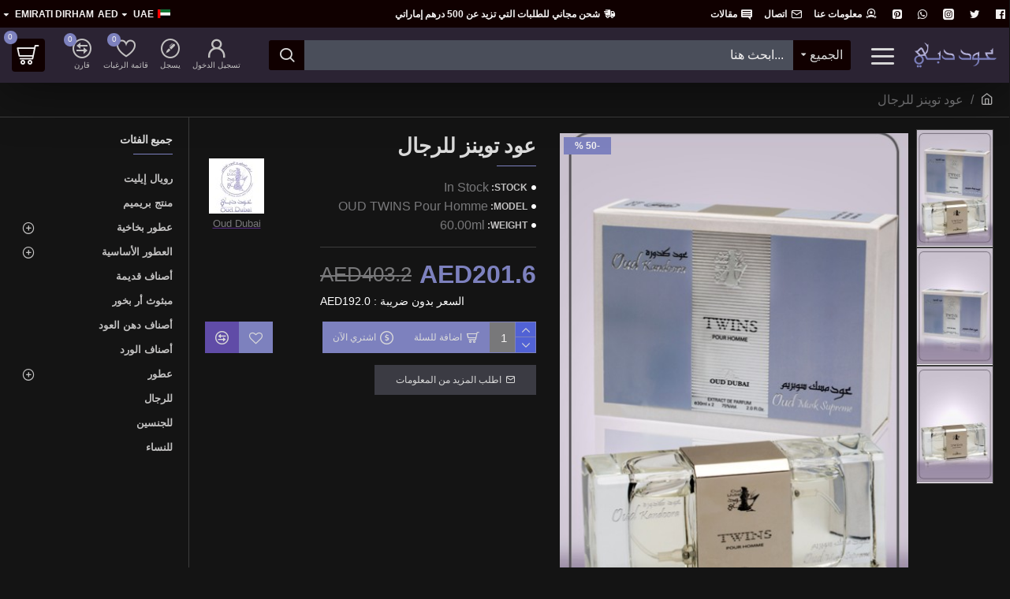

--- FILE ---
content_type: text/html; charset=utf-8
request_url: https://ouddubai.com/oud-twins-pour-homme
body_size: 471963
content:
<!DOCTYPE html>
<html dir="rtl" lang="ar" class="desktop mac chrome chrome131 webkit oc30 is-guest route-product-product product-82 store-0 skin-1 desktop-header-active compact-sticky mobile-sticky layout-2 one-column column-right" data-jb="45643a14" data-jv="3.1.12" data-ov="3.0.3.8">
<head typeof="og:website">
<meta charset="UTF-8" />
<meta name="viewport" content="width=device-width, initial-scale=1.0">
<meta http-equiv="X-UA-Compatible" content="IE=edge">
<title>عود توينز للرجال - أفضل عطر البخاخ - عود دبي</title>
<base href="https://ouddubai.com/" />
<link rel="preload" href="catalog/view/theme/journal3/icons/fonts/icomoon.woff2?v=907f30d557" as="font" crossorigin>
<link rel="preconnect" href="https://fonts.googleapis.com/" crossorigin>
<link rel="preconnect" href="https://fonts.gstatic.com/" crossorigin>
<meta name="keywords" content="عود توينز للرجال" />
<meta property="fb:app_id" content=""/>
<meta property="og:type" content="product"/>
<meta property="og:title" content="عود توينز للرجال"/>
<meta property="og:url" content="https://ouddubai.com/عود-توينز-للرجال"/>
<meta property="og:image" content="https://ouddubai.com/image/cache/catalog/DUBAI-PRO/OUD-TWINS-Pour-Homme-/Twins-pour-homme-web-600x315h.jpg"/>
<meta property="og:image:width" content="600"/>
<meta property="og:image:height" content="315"/>
<meta property="og:description" content="زوج للرجال 2في 1: مجموعة من عود قندورة و عود المسك الرائع. باستخدامهما يكشف عن الشخصية الشجاعة. صنع خصيصا للأسطح البيضاء كما القندورة. هو لباس شرقيّ. فهو الخيار للصورة المتينة. روائح مختارة و مدمنة بشكل عام لعالم الشباب&nbsp;"/>
<meta name="twitter:card" content="summary"/>
<meta name="twitter:site" content="@"/>
<meta name="twitter:title" content="عود توينز للرجال"/>
<meta name="twitter:image" content="https://ouddubai.com/image/cache/catalog/DUBAI-PRO/OUD-TWINS-Pour-Homme-/Twins-pour-homme-web-200x200w.jpg"/>
<meta name="twitter:image:width" content="200"/>
<meta name="twitter:image:height" content="200"/>
<meta name="twitter:description" content="زوج للرجال 2في 1: مجموعة من عود قندورة و عود المسك الرائع. باستخدامهما يكشف عن الشخصية الشجاعة. صنع خصيصا للأسطح البيضاء كما القندورة. هو لباس شرقيّ. فهو الخيار للصورة المتينة. روائح مختارة و مدمنة بشكل عام لعالم الشباب&nbsp;"/>
<script>window['Journal'] = {"isPopup":false,"isPhone":false,"isTablet":false,"isDesktop":true,"filterScrollTop":false,"filterUrlValuesSeparator":",","countdownDay":"Day","countdownHour":"Hour","countdownMin":"Min","countdownSec":"Sec","globalPageColumnLeftTabletStatus":false,"globalPageColumnRightTabletStatus":false,"scrollTop":true,"scrollToTop":false,"notificationHideAfter":"2000","quickviewPageStyleCloudZoomStatus":true,"quickviewPageStyleAdditionalImagesCarousel":false,"quickviewPageStyleAdditionalImagesCarouselStyleSpeed":"500","quickviewPageStyleAdditionalImagesCarouselStyleAutoPlay":false,"quickviewPageStyleAdditionalImagesCarouselStylePauseOnHover":true,"quickviewPageStyleAdditionalImagesCarouselStyleDelay":"3000","quickviewPageStyleAdditionalImagesCarouselStyleLoop":false,"quickviewPageStyleAdditionalImagesHeightAdjustment":"5","quickviewPageStyleProductStockUpdate":false,"quickviewPageStylePriceUpdate":false,"quickviewPageStyleOptionsSelect":"none","quickviewText":"Quickview","mobileHeaderOn":"tablet","subcategoriesCarouselStyleSpeed":"500","subcategoriesCarouselStyleAutoPlay":false,"subcategoriesCarouselStylePauseOnHover":true,"subcategoriesCarouselStyleDelay":"3000","subcategoriesCarouselStyleLoop":false,"productPageStyleImageCarouselStyleSpeed":"500","productPageStyleImageCarouselStyleAutoPlay":false,"productPageStyleImageCarouselStylePauseOnHover":true,"productPageStyleImageCarouselStyleDelay":"3000","productPageStyleImageCarouselStyleLoop":false,"productPageStyleCloudZoomStatus":true,"productPageStyleCloudZoomPosition":"inner","productPageStyleAdditionalImagesCarousel":true,"productPageStyleAdditionalImagesCarouselStyleSpeed":"500","productPageStyleAdditionalImagesCarouselStyleAutoPlay":true,"productPageStyleAdditionalImagesCarouselStylePauseOnHover":true,"productPageStyleAdditionalImagesCarouselStyleDelay":"3000","productPageStyleAdditionalImagesCarouselStyleLoop":false,"productPageStyleAdditionalImagesHeightAdjustment":"5","productPageStyleProductStockUpdate":false,"productPageStylePriceUpdate":false,"productPageStyleOptionsSelect":"none","infiniteScrollStatus":true,"infiniteScrollOffset":"2","infiniteScrollLoadPrev":"Load Previous Products","infiniteScrollLoadNext":"Load Next Products","infiniteScrollLoading":"Loading...","infiniteScrollNoneLeft":"You have reached the end of the list.","checkoutUrl":"https:\/\/ouddubai.com\/index.php?route=checkout\/checkout","headerHeight":"","headerCompactHeight":"70","searchStyleSearchAutoSuggestStatus":true,"searchStyleSearchAutoSuggestDescription":true,"searchStyleSearchAutoSuggestSubCategories":true,"headerMiniSearchDisplay":"default","stickyStatus":true,"stickyFullHomePadding":false,"stickyFullwidth":true,"stickyAt":"","stickyHeight":"40","headerTopBarHeight":"35","topBarStatus":true,"headerType":"slim","headerMobileHeight":"55","headerMobileStickyStatus":true,"headerMobileTopBarVisibility":true,"headerMobileTopBarHeight":"45","notification":[{"m":137,"c":"8cce44b3"}],"headerNotice":[{"m":56,"c":"b00f23c0"}],"columnsCount":1};</script>
<script>// forEach polyfill
if (window.NodeList && !NodeList.prototype.forEach) {
	NodeList.prototype.forEach = Array.prototype.forEach;
}

(function () {
	if (Journal['isPhone']) {
		return;
	}

	var wrappers = ['search', 'cart', 'cart-content', 'logo', 'language', 'currency'];
	var documentClassList = document.documentElement.classList;

	function extractClassList() {
		return ['desktop', 'tablet', 'phone', 'desktop-header-active', 'mobile-header-active', 'mobile-menu-active'].filter(function (cls) {
			return documentClassList.contains(cls);
		});
	}

	function mqr(mqls, listener) {
		Object.keys(mqls).forEach(function (k) {
			mqls[k].addListener(listener);
		});

		listener();
	}

	function mobileMenu() {
		console.warn('mobile menu!');

		var element = document.querySelector('#main-menu');
		var wrapper = document.querySelector('.mobile-main-menu-wrapper');

		if (element && wrapper) {
			wrapper.appendChild(element);
		}

		var main_menu = document.querySelector('.main-menu');

		if (main_menu) {
			main_menu.classList.add('accordion-menu');
		}

		document.querySelectorAll('.main-menu .dropdown-toggle').forEach(function (element) {
			element.classList.remove('dropdown-toggle');
			element.classList.add('collapse-toggle');
			element.removeAttribute('data-toggle');
		});

		document.querySelectorAll('.main-menu .dropdown-menu').forEach(function (element) {
			element.classList.remove('dropdown-menu');
			element.classList.remove('j-dropdown');
			element.classList.add('collapse');
		});
	}

	function desktopMenu() {
		console.warn('desktop menu!');

		var element = document.querySelector('#main-menu');
		var wrapper = document.querySelector('.desktop-main-menu-wrapper');

		if (element && wrapper) {
			wrapper.insertBefore(element, document.querySelector('#main-menu-2'));
		}

		var main_menu = document.querySelector('.main-menu');

		if (main_menu) {
			main_menu.classList.remove('accordion-menu');
		}

		document.querySelectorAll('.main-menu .collapse-toggle').forEach(function (element) {
			element.classList.add('dropdown-toggle');
			element.classList.remove('collapse-toggle');
			element.setAttribute('data-toggle', 'dropdown');
		});

		document.querySelectorAll('.main-menu .collapse').forEach(function (element) {
			element.classList.add('dropdown-menu');
			element.classList.add('j-dropdown');
			element.classList.remove('collapse');
		});

		document.body.classList.remove('mobile-wrapper-open');
	}

	function mobileHeader() {
		console.warn('mobile header!');

		Object.keys(wrappers).forEach(function (k) {
			var element = document.querySelector('#' + wrappers[k]);
			var wrapper = document.querySelector('.mobile-' + wrappers[k] + '-wrapper');

			if (element && wrapper) {
				wrapper.appendChild(element);
			}

			if (wrappers[k] === 'cart-content') {
				if (element) {
					element.classList.remove('j-dropdown');
					element.classList.remove('dropdown-menu');
				}
			}
		});

		var search = document.querySelector('#search');
		var cart = document.querySelector('#cart');

		if (search && (Journal['searchStyle'] === 'full')) {
			search.classList.remove('full-search');
			search.classList.add('mini-search');
		}

		if (cart && (Journal['cartStyle'] === 'full')) {
			cart.classList.remove('full-cart');
			cart.classList.add('mini-cart')
		}
	}

	function desktopHeader() {
		console.warn('desktop header!');

		Object.keys(wrappers).forEach(function (k) {
			var element = document.querySelector('#' + wrappers[k]);
			var wrapper = document.querySelector('.desktop-' + wrappers[k] + '-wrapper');

			if (wrappers[k] === 'cart-content') {
				if (element) {
					element.classList.add('j-dropdown');
					element.classList.add('dropdown-menu');
					document.querySelector('#cart').appendChild(element);
				}
			} else {
				if (element && wrapper) {
					wrapper.appendChild(element);
				}
			}
		});

		var search = document.querySelector('#search');
		var cart = document.querySelector('#cart');

		if (search && (Journal['searchStyle'] === 'full')) {
			search.classList.remove('mini-search');
			search.classList.add('full-search');
		}

		if (cart && (Journal['cartStyle'] === 'full')) {
			cart.classList.remove('mini-cart');
			cart.classList.add('full-cart');
		}

		documentClassList.remove('mobile-cart-content-container-open');
		documentClassList.remove('mobile-main-menu-container-open');
		documentClassList.remove('mobile-overlay');
	}

	function moveElements(classList) {
		if (classList.includes('mobile-header-active')) {
			mobileHeader();
			mobileMenu();
		} else if (classList.includes('mobile-menu-active')) {
			desktopHeader();
			mobileMenu();
		} else {
			desktopHeader();
			desktopMenu();
		}
	}

	var mqls = {
		phone: window.matchMedia('(max-width: 768px)'),
		tablet: window.matchMedia('(max-width: 1024px)'),
		menu: window.matchMedia('(max-width: ' + Journal['mobileMenuOn'] + 'px)')
	};

	mqr(mqls, function () {
		var oldClassList = extractClassList();

		if (Journal['isDesktop']) {
			if (mqls.phone.matches) {
				documentClassList.remove('desktop');
				documentClassList.remove('tablet');
				documentClassList.add('mobile');
				documentClassList.add('phone');
			} else if (mqls.tablet.matches) {
				documentClassList.remove('desktop');
				documentClassList.remove('phone');
				documentClassList.add('mobile');
				documentClassList.add('tablet');
			} else {
				documentClassList.remove('mobile');
				documentClassList.remove('phone');
				documentClassList.remove('tablet');
				documentClassList.add('desktop');
			}

			if (documentClassList.contains('phone') || (documentClassList.contains('tablet') && Journal['mobileHeaderOn'] === 'tablet')) {
				documentClassList.remove('desktop-header-active');
				documentClassList.add('mobile-header-active');
			} else {
				documentClassList.remove('mobile-header-active');
				documentClassList.add('desktop-header-active');
			}
		}

		if (documentClassList.contains('desktop-header-active') && mqls.menu.matches) {
			documentClassList.add('mobile-menu-active');
		} else {
			documentClassList.remove('mobile-menu-active');
		}

		var newClassList = extractClassList();

		if (oldClassList.join(' ') !== newClassList.join(' ')) {
			if (documentClassList.contains('safari') && !documentClassList.contains('ipad') && navigator.maxTouchPoints && navigator.maxTouchPoints > 2) {
				window.fetch('index.php?route=journal3/journal3/device_detect', {
					method: 'POST',
					body: 'device=ipad',
					headers: {
						'Content-Type': 'application/x-www-form-urlencoded'
					}
				}).then(function (data) {
					return data.json();
				}).then(function (data) {
					if (data.response.reload) {
						window.location.reload();
					}
				});
			}

			if (document.readyState === 'loading') {
				document.addEventListener('DOMContentLoaded', function () {
					moveElements(newClassList);
				});
			} else {
				moveElements(newClassList);
			}
		}
	});

})();

(function () {
	var cookies = {};
	var style = document.createElement('style');
	var documentClassList = document.documentElement.classList;

	document.head.appendChild(style);

	document.cookie.split('; ').forEach(function (c) {
		var cc = c.split('=');
		cookies[cc[0]] = cc[1];
	});

	if (Journal['popup']) {
		for (var i in Journal['popup']) {
			if (!cookies['p-' + Journal['popup'][i]['c']]) {
				documentClassList.add('popup-open');
				documentClassList.add('popup-center');
				break;
			}
		}
	}

	if (Journal['notification']) {
		for (var i in Journal['notification']) {
			if (cookies['n-' + Journal['notification'][i]['c']]) {
				style.sheet.insertRule('.module-notification-' + Journal['notification'][i]['m'] + '{ display:none }');
			}
		}
	}

	if (Journal['headerNotice']) {
		for (var i in Journal['headerNotice']) {
			if (cookies['hn-' + Journal['headerNotice'][i]['c']]) {
				style.sheet.insertRule('.module-header_notice-' + Journal['headerNotice'][i]['m'] + '{ display:none }');
			}
		}
	}

	if (Journal['layoutNotice']) {
		for (var i in Journal['layoutNotice']) {
			if (cookies['ln-' + Journal['layoutNotice'][i]['c']]) {
				style.sheet.insertRule('.module-layout_notice-' + Journal['layoutNotice'][i]['m'] + '{ display:none }');
			}
		}
	}
})();
</script>
<link href="https://fonts.googleapis.com/css?family=Montserrat:600,700%7CIBM+Plex+Sans:700,400&amp;subset=latin-ext" type="text/css" rel="stylesheet"/>
<link href="catalog/view/javascript/bootstrap/css/bootstrap.min.css?v=45643a14" type="text/css" rel="stylesheet" media="all" />
<link href="catalog/view/javascript/font-awesome/css/font-awesome.min.css?v=45643a14" type="text/css" rel="stylesheet" media="all" />
<link href="catalog/view/theme/journal3/lib/bootstrap-rtl/bootstrap-rtl.min.css?v=45643a14" type="text/css" rel="stylesheet" media="all" />
<link href="catalog/view/theme/journal3/lib/imagezoom/imagezoom.min.css?v=45643a14" type="text/css" rel="stylesheet" media="all" />
<link href="catalog/view/theme/journal3/lib/lightgallery/css/lightgallery.min.css?v=45643a14" type="text/css" rel="stylesheet" media="all" />
<link href="catalog/view/theme/journal3/lib/lightgallery/css/lg-transitions.min.css?v=45643a14" type="text/css" rel="stylesheet" media="all" />
<link href="catalog/view/theme/journal3/lib/swiper/swiper.min.css?v=45643a14" type="text/css" rel="stylesheet" media="all" />
<link href="catalog/view/theme/journal3/stylesheet/style.min.css?v=45643a14" type="text/css" rel="stylesheet" media="all" />
<link href="catalog/view/javascript/jquery/magnific/magnific-popup.css?v=45643a14" type="text/css" rel="stylesheet" media="all" />
<link href="catalog/view/javascript/jquery/datetimepicker/bootstrap-datetimepicker.min.css?v=45643a14" type="text/css" rel="stylesheet" media="all" />
<link href="https://ouddubai.com/عود-توينز-للرجال" rel="canonical" />
<link href="https://ouddubai.com/image/catalog/admin-only/oud dubi logo.JPG" rel="icon" />
<!-- Google tag (gtag.js) -->
<script async src="https://www.googletagmanager.com/gtag/js?id=G-2VSBPE76CJ"></script>
<script>
  window.dataLayer = window.dataLayer || [];
  function gtag(){dataLayer.push(arguments);}
  gtag('js', new Date());

  gtag('config', 'G-2VSBPE76CJ');
</script>
<style>
.blog-post .post-details .post-stats{white-space:nowrap;overflow-x:auto;overflow-y:hidden;-webkit-overflow-scrolling:touch;;color:rgba(218, 218, 218, 1);margin-top:20px;margin-bottom:20px;padding:8px;padding-left:12px;padding-right:12px;border-width:1px;border-style:solid;border-color:rgba(61, 61, 61, 1)}.blog-post .post-details .post-stats .p-category{flex-wrap:nowrap;display:inline-flex}.mobile .blog-post .post-details .post-stats{overflow-x:scroll}.blog-post .post-details .post-stats::-webkit-scrollbar{-webkit-appearance:none;height:1px;height:5px;width:5px}.blog-post .post-details .post-stats::-webkit-scrollbar-track{background-color:white}.blog-post .post-details .post-stats::-webkit-scrollbar-thumb{background-color:#999}.blog-post .post-details .post-stats .p-posted{display:inline-flex}.blog-post .post-details .post-stats .p-author{display:inline-flex}.blog-post .post-details .post-stats .p-date{display:inline-flex}.p-date-image{color:rgba(243, 241, 241, 1);font-weight:700;background:rgba(96, 76, 167, 1);margin:5px}.p-date-image
i{color:rgba(218, 218, 218, 1)}.blog-post .post-details .post-stats .p-comment{display:inline-flex}.blog-post .post-details .post-stats .p-view{display:inline-flex}.post-content>p{margin-bottom:10px}.post-content{font-size:16px;color:rgba(255, 255, 255, 1);line-height:1.5;-webkit-font-smoothing:antialiased;column-count:initial;column-gap:50px;column-rule-color:rgba(61, 61, 61, 1);column-rule-width:1px;column-rule-style:solid}.post-content h1, .post-content h2, .post-content h3, .post-content h4, .post-content h5, .post-content
h6{font-family:'Montserrat';font-weight:600}.post-content
a{color:rgba(252, 236, 236, 1);display:inline-block}.post-content a:focus{color:rgba(125, 129, 190, 1)}.post-content a:hover{color:rgba(125, 129, 190, 1)}.post-content a:active{color:rgba(125, 129, 190, 1)}.post-content
p{font-size:15px;margin-bottom:15px}.post-content
h1{margin-bottom:20px}.post-content
h2{font-size:32px;color:rgba(218, 218, 218, 1);margin-bottom:15px}.post-content
h3{margin-bottom:15px}.post-content
h4{font-weight:700;text-transform:uppercase;margin-bottom:15px}.post-content
h5{font-size:17px;font-weight:400;margin-bottom:15px}.post-content
h6{color:rgba(243, 241, 241, 1);text-transform:uppercase;background:rgba(125, 129, 190, 1);padding:6px;padding-left:10px;padding-right:10px;margin-bottom:15px;display:inline-block}.post-content
blockquote{font-family:Verdana,Geneva,sans-serif;font-weight:400;font-size:16px;color:rgba(120, 120, 122, 1);font-style:italic;padding:15px;padding-top:10px;padding-bottom:10px;margin-top:15px;margin-bottom:15px;border-radius:3px;float:none;display:block;max-width:500px}.post-content blockquote::before{margin-left:auto;margin-right:auto;float:right;content:'\f12a' !important;font-family:icomoon !important;font-size:55px;color:rgba(125, 129, 190, 1);margin-left:10px}.post-content
hr{margin-top:20px;margin-bottom:20px;border-width:0;border-top-width:1px;border-style:solid;border-color:rgba(61, 61, 61, 1);overflow:visible}.post-content hr::before{content:'\e993' !important;font-family:icomoon !important;font-size:20px;color:rgba(194, 193, 193, 1);width:40px;height:40px;border-radius:50%}.post-content .drop-cap{font-family:Verdana,Geneva,sans-serif !important;font-weight:400 !important;font-size:60px !important;font-family:Verdana,Geneva,sans-serif;font-weight:700;margin-left:5px}.post-content .amp::before{content:'\e901' !important;font-family:icomoon !important;font-size:25px;top:5px}.post-content .video-responsive{max-width:550px}.post-image{display:block;text-align:center;float:none}.blog-post
.tags{justify-content:center}.post-comments{margin-top:20px}.post-comments
.title{font-family:'IBM Plex Sans';font-weight:700;font-size:14px;color:rgba(218, 218, 218, 1);text-transform:uppercase;border-width:0px;padding:0px;margin:0px;margin-bottom:15px;white-space:normal;overflow:visible;text-overflow:initial;text-align:right}.post-comments .title::after{content:'';display:block;position:relative;margin-top:10px;left:initial;right:initial;margin-left:auto;margin-right:0;transform:none}.post-comments .title.page-title>span::after{content:'';display:block;position:relative;margin-top:10px;left:initial;right:initial;margin-left:auto;margin-right:0;transform:none}.post-comments .title::after, .post-comments .title.page-title>span::after{width:50px;height:1px;background:rgba(125,129,190,1)}.post-comment{margin-bottom:30px;padding-bottom:15px;border-width:0;border-bottom-width:1px;border-style:solid;border-color:rgba(61,61,61,1)}.post-reply{margin-top:15px;margin-right:60px;padding-top:20px;border-width:0;border-top-width:1px;border-style:solid;border-color:rgba(61,61,61,1)}.user-avatar{display:block;margin-left:15px;border-radius:50%}.module-blog_comments .side-image{display:block}.post-comment .user-name{font-size:18px;font-weight:700}.post-comment .user-data
div{font-size:12px}.post-comment .user-site::before{right:-1px}.post-comment .user-data .user-date{display:inline-flex}.post-comment .user-data .user-time{display:inline-flex}.comment-form .form-group:not(.required){display:flex}.user-data .user-site{display:inline-flex}.main-posts.post-grid .post-layout.swiper-slide{margin-left:20px;width:calc((100% - 3 * 20px) / 4 - 0.01px)}.main-posts.post-grid .post-layout:not(.swiper-slide){padding:10px;width:calc(100% / 4 - 0.01px)}.one-column #content .main-posts.post-grid .post-layout.swiper-slide{margin-left:20px;width:calc((100% - 2 * 20px) / 3 - 0.01px)}.one-column #content .main-posts.post-grid .post-layout:not(.swiper-slide){padding:10px;width:calc(100% / 3 - 0.01px)}.two-column #content .main-posts.post-grid .post-layout.swiper-slide{margin-left:0px;width:calc((100% - 2 * 0px) / 3 - 0.01px)}.two-column #content .main-posts.post-grid .post-layout:not(.swiper-slide){padding:0px;width:calc(100% / 3 - 0.01px)}.side-column .main-posts.post-grid .post-layout.swiper-slide{margin-left:0px;width:calc((100% - 0 * 0px) / 1 - 0.01px)}.side-column .main-posts.post-grid .post-layout:not(.swiper-slide){padding:0px;width:calc(100% / 1 - 0.01px)}.main-posts.post-grid{margin:-10px}.post-list .post-layout:not(.swiper-slide){margin-bottom:20px}.post-list .post-thumb
.caption{flex-basis:200px;padding:15px}.post-list .post-thumb
.image{display:block}.post-list .post-thumb:hover .image
img{transform:scale(1.15)}.post-list .post-thumb
.name{display:flex;width:auto;margin-left:auto;margin-right:auto;justify-content:flex-start;margin-left:0;margin-right:auto}.post-list .post-thumb .name
a{white-space:normal;overflow:visible;text-overflow:initial;font-size:18px;font-weight:700}.post-list .post-thumb
.description{display:block;color:rgba(74, 78, 90, 1);padding-top:5px;padding-bottom:5px}.post-list .post-thumb .button-group{display:flex;justify-content:flex-start}.post-list .post-thumb .btn-read-more::before{display:inline-block}.post-list .post-thumb .btn-read-more .btn-text{display:inline-block;padding:0
.4em}.post-list .post-thumb .btn-read-more::after{content:'\e5c8' !important;font-family:icomoon !important}.post-list .post-thumb .post-stats{display:flex;justify-content:flex-start;padding-left:5px;margin:-15px;margin-left:5px;margin-right:0px}.post-list .post-thumb .post-stats .p-author{display:block}.post-list .post-thumb .p-date{display:flex}.post-list .post-thumb .post-stats .p-comment{display:block}.post-list .post-thumb .post-stats .p-view{display:flex}.blog-feed
span{display:block;color:rgba(194, 193, 193, 1) !important}.blog-feed{display:inline-flex;margin-left:30px}.blog-feed::before{content:'\f143' !important;font-family:icomoon !important;font-size:14px;color:rgba(249, 85, 57, 1)}.desktop .blog-feed:hover
span{color:rgba(243, 241, 241, 1) !important}.countdown{color:rgba(218, 218, 218, 1);background:rgba(125, 129, 190, 1);border-radius:3px;width:90%}.countdown div
span{color:rgba(194,193,193,1)}.countdown>div{border-style:solid;border-color:rgba(81, 98, 213, 1)}.boxed-layout .site-wrapper{overflow:hidden}.boxed-layout
.header{padding:0
20px}.boxed-layout
.breadcrumb{padding-left:20px;padding-right:20px}.wrapper, .mega-menu-content, .site-wrapper > .container, .grid-cols,.desktop-header-active .is-sticky .header .desktop-main-menu-wrapper,.desktop-header-active .is-sticky .sticky-fullwidth-bg,.boxed-layout .site-wrapper, .breadcrumb, .title-wrapper, .page-title > span,.desktop-header-active .header .top-bar,.desktop-header-active .header .mid-bar,.desktop-main-menu-wrapper{max-width:1400px}.desktop-main-menu-wrapper .main-menu>.j-menu>.first-dropdown::before{transform:translateX(calc(0px - (100vw - 1400px) / 2))}html[dir='rtl'] .desktop-main-menu-wrapper .main-menu>.j-menu>.first-dropdown::before{transform:none;right:calc(0px - (100vw - 1400px) / 2)}.desktop-main-menu-wrapper .main-menu>.j-menu>.first-dropdown.mega-custom::before{transform:translateX(calc(0px - (200vw - 1400px) / 2))}html[dir='rtl'] .desktop-main-menu-wrapper .main-menu>.j-menu>.first-dropdown.mega-custom::before{transform:none;right:calc(0px - (200vw - 1400px) / 2)}body{background:rgba(20,20,20,1);font-size:16px;color:rgba(255,255,255,1);line-height:1.5;-webkit-font-smoothing:antialiased}#content{padding:20px}.column-left
#content{padding-right:20px}.column-right
#content{padding-left:20px}.side-column{max-width:240px;padding:20px;padding-right:0px}.one-column
#content{max-width:calc(100% - 240px)}.two-column
#content{max-width:calc(100% - 240px * 2)}#column-left{border-width:0;border-left-width:1px;border-style:solid;border-color:rgba(61,61,61,1)}#column-right{border-width:0;border-right-width:1px;border-style:solid;border-color:rgba(61,61,61,1);padding:20px;padding-left:0px}.page-title{display:block}.dropdown.drop-menu>.j-dropdown{right:0;left:auto;transform:translate3d(0,-10px,0)}.dropdown.drop-menu.animating>.j-dropdown{right:0;left:auto;transform:none}.dropdown.drop-menu>.j-dropdown::before{right:10px;left:auto;transform:translateX(0)}.dropdown.dropdown .j-menu .dropdown>a>.count-badge{margin-left:0}.dropdown.dropdown .j-menu .dropdown>a>.count-badge+.open-menu+.menu-label{margin-right:7px}.dropdown.dropdown .j-menu .dropdown>a::after{display:block}.dropdown.dropdown .j-menu>li>a{font-size:14px;color:rgba(194, 193, 193, 1);font-weight:400;background:rgba(59, 59, 67, 1);padding:10px}.desktop .dropdown.dropdown .j-menu > li:hover > a, .dropdown.dropdown .j-menu>li.active>a{color:rgba(243, 241, 241, 1);background:rgba(125, 129, 190, 1)}.dropdown.dropdown .j-menu .links-text{white-space:normal;overflow:visible;text-overflow:initial}.dropdown.dropdown .j-menu>li>a::before{margin-left:7px;min-width:20px;font-size:18px}.dropdown.dropdown .j-menu a .count-badge{display:none;position:relative}.dropdown.dropdown:not(.mega-menu) .j-dropdown{min-width:200px}.dropdown.dropdown:not(.mega-menu) .j-menu{box-shadow:-25px 25px 90px -10px rgba(0, 0, 0, 0.5)}.dropdown.dropdown .j-dropdown::before{display:block;border-bottom-color:rgba(59,59,67,1);margin-top:-5px}legend{font-family:'IBM Plex Sans';font-weight:700;font-size:14px;color:rgba(218,218,218,1);text-transform:uppercase;border-width:0px;padding:0px;margin:0px;margin-bottom:15px;white-space:normal;overflow:visible;text-overflow:initial;text-align:right;font-size:26px;font-weight:700;text-align:right;text-transform:uppercase;border-radius:0px;margin-bottom:20px;white-space:normal;overflow:visible;text-overflow:initial;text-align:right}legend::after{content:'';display:block;position:relative;margin-top:10px;left:initial;right:initial;margin-left:auto;margin-right:0;transform:none;content:'';display:block;position:relative;margin-top:10px;left:initial;right:initial;margin-left:auto;margin-right:0;transform:none}legend.page-title>span::after{content:'';display:block;position:relative;margin-top:10px;left:initial;right:initial;margin-left:auto;margin-right:0;transform:none;content:'';display:block;position:relative;margin-top:10px;left:initial;right:initial;margin-left:auto;margin-right:0;transform:none}legend::after,legend.page-title>span::after{width:50px;height:1px;background:rgba(125,129,190,1);width:50px;height:1px;background:rgba(125,129,190,1)}.title{font-family:'IBM Plex Sans';font-weight:700;font-size:14px;color:rgba(218,218,218,1);text-transform:uppercase;border-width:0px;padding:0px;margin:0px;margin-bottom:15px;white-space:normal;overflow:visible;text-overflow:initial;text-align:right}.title::after{content:'';display:block;position:relative;margin-top:10px;left:initial;right:initial;margin-left:auto;margin-right:0;transform:none}.title.page-title>span::after{content:'';display:block;position:relative;margin-top:10px;left:initial;right:initial;margin-left:auto;margin-right:0;transform:none}.title::after,.title.page-title>span::after{width:50px;height:1px;background:rgba(125, 129, 190, 1)}html:not(.popup) .page-title{font-size:26px;font-weight:700;text-align:right;text-transform:uppercase;border-radius:0px;margin-bottom:20px;white-space:normal;overflow:visible;text-overflow:initial;text-align:right}html:not(.popup) .page-title::after{content:'';display:block;position:relative;margin-top:10px;left:initial;right:initial;margin-left:auto;margin-right:0;transform:none}html:not(.popup) .page-title.page-title>span::after{content:'';display:block;position:relative;margin-top:10px;left:initial;right:initial;margin-left:auto;margin-right:0;transform:none}html:not(.popup) .page-title::after, html:not(.popup) .page-title.page-title>span::after{width:50px;height:1px;background:rgba(125,129,190,1)}.title.module-title{font-family:'IBM Plex Sans';font-weight:700;font-size:14px;color:rgba(218,218,218,1);text-transform:uppercase;border-width:0px;padding:0px;margin:0px;margin-bottom:15px;white-space:normal;overflow:visible;text-overflow:initial;text-align:right}.title.module-title::after{content:'';display:block;position:relative;margin-top:10px;left:initial;right:initial;margin-left:auto;margin-right:0;transform:none}.title.module-title.page-title>span::after{content:'';display:block;position:relative;margin-top:10px;left:initial;right:initial;margin-left:auto;margin-right:0;transform:none}.title.module-title::after,.title.module-title.page-title>span::after{width:50px;height:1px;background:rgba(125,129,190,1)}.btn,.btn:visited{font-size:12px;color:rgba(218,218,218,1);text-transform:uppercase}.btn:hover{color:rgba(243, 241, 241, 1) !important;background:rgba(96, 76, 167, 1) !important}.btn{background:rgba(125,129,190,1);padding:13px}.btn:active,.btn:hover:active,.btn:focus:active{background:rgba(34, 184, 155, 1) !important}.btn:focus{box-shadow:inset 0 0 20px rgba(0,0,0,0.25)}.btn.btn.disabled::after{font-size:20px}.btn-secondary.btn.btn.disabled::after{font-size:20px}.btn-success.btn{background:rgba(125,129,190,1)}.btn-success.btn:hover{background:rgba(88, 43, 134, 1) !important}.btn-success.btn.btn.disabled::after{font-size:20px}.btn-danger.btn{background:rgba(125,129,190,1)}.btn-danger.btn.btn.disabled::after{font-size:20px}.btn-warning.btn.btn.disabled::after{font-size:20px}.btn-info.btn,.btn-info.btn:visited{color:rgba(218,218,218,1)}.btn-info.btn:hover{color:rgba(218, 218, 218, 1) !important;background:rgba(88, 43, 134, 1) !important}.btn-info.btn{background:rgba(59,59,67,1);border-width:0px}.btn-info.btn.btn.disabled::after{font-size:20px}.btn-light.btn,.btn-light.btn:visited{color:rgba(74,78,90,1)}.btn-light.btn{background:rgba(194,193,193,1)}.btn-light.btn.btn.disabled::after{font-size:20px}.btn-dark.btn{background:rgba(43,35,51,1)}.btn-dark.btn:hover{background:rgba(74, 78, 90, 1) !important}.btn-dark.btn.btn.disabled::after{font-size:20px}.buttons{margin-top:20px;padding-top:15px;border-width:0;border-top-width:1px;border-style:solid;border-color:rgba(61, 61, 61, 1);font-size:12px}.buttons .pull-left .btn, .buttons .pull-left .btn:visited{font-size:12px;color:rgba(218, 218, 218, 1);text-transform:uppercase}.buttons .pull-left .btn:hover{color:rgba(243, 241, 241, 1) !important;background:rgba(96, 76, 167, 1) !important}.buttons .pull-left
.btn{background:rgba(125, 129, 190, 1);padding:13px}.buttons .pull-left .btn:active, .buttons .pull-left .btn:hover:active, .buttons .pull-left .btn:focus:active{background:rgba(34, 184, 155, 1) !important}.buttons .pull-left .btn:focus{box-shadow:inset 0 0 20px rgba(0, 0, 0, 0.25)}.buttons .pull-left .btn.btn.disabled::after{font-size:20px}.buttons .pull-right .btn::after{content:'\e5c8' !important;font-family:icomoon !important;display:inline-block;transform:scaleX(-1);margin-right:5px}.buttons .pull-left .btn::before{content:'\e5c4' !important;font-family:icomoon !important;display:inline-block;transform:scaleX(-1);margin-left:5px}.buttons>div{flex:0 0 auto;width:auto;flex-basis:0}.buttons > div
.btn{width:auto}.buttons .pull-left{margin-right:auto}.buttons .pull-right:only-child{flex:0 0 auto;width:auto;margin:0
auto 0 0}.buttons .pull-right:only-child
.btn{width:auto}.buttons input+.btn{margin-top:5px}.buttons input[type=checkbox]{margin-left:7px !important;margin-right:3px !important}.tags{margin-top:15px;justify-content:flex-start;font-size:13px;color:rgba(120, 120, 122, 1);font-weight:700;text-transform:uppercase}.tags a,.tags-title{margin-left:8px;margin-bottom:8px}.tags
b{display:none}.tags
a{padding-left:8px;padding-right:8px;font-size:12px;color:rgba(218, 218, 218, 1);font-weight:400;text-transform:none;background:rgba(125, 129, 190, 1)}.tags a:hover{background:rgba(88,43,134,1)}.alert.alert-success{background:rgba(223,240,217,1)}.alert.alert-info{background:rgba(218,237,246,1)}.alert.alert-warning{background:rgba(252,248,228,1)}.alert.alert-danger{background:rgba(241,222,222,1)}.breadcrumb{display:block !important;text-align:right;padding:10px;padding-right:0px;white-space:normal;-webkit-overflow-scrolling:touch}.breadcrumb::before{border-width:0;border-bottom-width:1px;border-style:solid;border-color:rgba(61, 61, 61, 1)}.breadcrumb li:first-of-type a i::before{content:'\eb69' !important;font-family:icomoon !important}.breadcrumb
a{color:rgba(194, 193, 193, 1);text-decoration:underline}.breadcrumb li:last-of-type
a{color:rgba(120,120,122,1)}.breadcrumb>li+li:before{color:rgba(120, 120, 122, 1)}.mobile
.breadcrumb{overflow-x:visible}.breadcrumb::-webkit-scrollbar{-webkit-appearance:initial;height:1px;height:1px;width:1px}.breadcrumb::-webkit-scrollbar-track{background-color:white}.breadcrumb::-webkit-scrollbar-thumb{background-color:#999}.panel-group .panel-heading a::before{content:'\e5c8' !important;font-family:icomoon !important;display:inline-block;transform:scaleX(-1);order:10}.desktop .panel-group .panel-heading:hover a::before{color:rgba(125, 129, 190, 1)}.panel-group .panel-active .panel-heading a::before{content:'\e5db' !important;font-family:icomoon !important;color:rgba(125, 129, 190, 1);top:-1px}.panel-group .panel-heading
a{justify-content:space-between;font-size:13px;color:rgba(194, 193, 193, 1);font-weight:700;text-transform:uppercase;padding:0px;padding-top:15px;padding-bottom:15px}.panel-group .panel-heading:hover
a{color:rgba(243, 241, 241, 1)}.panel-group .panel-active .panel-heading:hover a, .panel-group .panel-active .panel-heading
a{color:rgba(243, 241, 241, 1)}.panel-group .panel-heading{border-width:0;border-top-width:1px;border-style:solid;border-color:rgba(61, 61, 61, 1)}.panel-group .panel-body{padding-bottom:20px}body h1, body h2, body h3, body h4, body h5, body
h6{font-family:'Montserrat';font-weight:600}body
a{color:rgba(252, 236, 236, 1);display:inline-block}body a:focus{color:rgba(125, 129, 190, 1)}body a:hover{color:rgba(125, 129, 190, 1)}body a:active{color:rgba(125, 129, 190, 1)}body
p{font-size:15px;margin-bottom:15px}body
h1{margin-bottom:20px}body
h2{font-size:32px;color:rgba(218, 218, 218, 1);margin-bottom:15px}body
h3{margin-bottom:15px}body
h4{font-weight:700;text-transform:uppercase;margin-bottom:15px}body
h5{font-size:17px;font-weight:400;margin-bottom:15px}body
h6{color:rgba(243, 241, 241, 1);text-transform:uppercase;background:rgba(125, 129, 190, 1);padding:6px;padding-left:10px;padding-right:10px;margin-bottom:15px;display:inline-block}body
blockquote{font-family:Verdana,Geneva,sans-serif;font-weight:400;font-size:16px;color:rgba(120, 120, 122, 1);font-style:italic;padding:15px;padding-top:10px;padding-bottom:10px;margin-top:15px;margin-bottom:15px;border-radius:3px;float:none;display:block;max-width:500px}body blockquote::before{margin-left:auto;margin-right:auto;float:right;content:'\f12a' !important;font-family:icomoon !important;font-size:55px;color:rgba(125, 129, 190, 1);margin-left:10px}body
hr{margin-top:20px;margin-bottom:20px;border-width:0;border-top-width:1px;border-style:solid;border-color:rgba(61, 61, 61, 1);overflow:visible}body hr::before{content:'\e993' !important;font-family:icomoon !important;font-size:20px;color:rgba(194, 193, 193, 1);width:40px;height:40px;border-radius:50%}body .drop-cap{font-family:Verdana,Geneva,sans-serif !important;font-weight:400 !important;font-size:60px !important;font-family:Verdana,Geneva,sans-serif;font-weight:700;margin-left:5px}body .amp::before{content:'\e901' !important;font-family:icomoon !important;font-size:25px;top:5px}body .video-responsive{max-width:550px}.count-badge{color:rgba(243, 241, 241, 1);background:rgba(125, 129, 190, 1);border-radius:10px}.product-label
b{color:rgba(243, 241, 241, 1);font-weight:700;text-transform:uppercase;background:rgba(125, 129, 190, 1);padding:5px;padding-left:7px;padding-right:7px}.product-label.product-label-default
b{min-width:60px}.tooltip-inner{font-size:12px;color:rgba(218, 218, 218, 1);background:rgba(96, 76, 167, 1);border-radius:2px;box-shadow:0 -15px 100px -10px rgba(0, 0, 0, 0.1)}.tooltip.top .tooltip-arrow{border-top-color:rgba(96, 76, 167, 1)}.tooltip.right .tooltip-arrow{border-right-color:rgba(96, 76, 167, 1)}.tooltip.bottom .tooltip-arrow{border-bottom-color:rgba(96, 76, 167, 1)}.tooltip.left .tooltip-arrow{border-left-color:rgba(96, 76, 167, 1)}table
td{font-family:'IBM Plex Sans';font-weight:400}table tbody
td{border-width:0 !important;border-top-width:1px !important;border-style:solid !important;border-color:rgba(61, 61, 61, 1) !important}table{border-width:1px !important;border-style:solid !important;border-color:rgba(61, 61, 61, 1) !important}table thead
td{font-family:Verdana,Geneva,sans-serif;font-weight:700;font-size:12px;text-transform:uppercase}table tfoot
td{background:rgba(61,61,61,1)}.table-responsive{border-width:1px;border-style:solid;border-color:rgba(61,61,61,1);-webkit-overflow-scrolling:touch}.table-responsive::-webkit-scrollbar{height:5px;width:5px}.has-error{color:rgba(125, 129, 190, 1) !important}.form-group .control-label{max-width:150px;padding-top:7px;padding-bottom:5px;justify-content:flex-start}.has-error .form-control{border-style:solid !important;border-color:rgba(125, 129, 190, 1) !important}.required .control-label::after, .required .control-label+div::before,.text-danger{font-size:17px;color:rgba(249,85,57,1)}.form-group{margin-bottom:8px}.required.has-error .control-label::after, .required.has-error .control-label+div::before{color:rgba(96, 76, 167, 1) !important}.required .control-label::after, .required .control-label+div::before{margin-top:3px}input.form-control{color:rgba(194, 193, 193, 1) !important;background:rgba(59, 59, 67, 1) !important;border-width:1px !important;border-style:solid !important;border-color:rgba(61, 61, 61, 1) !important;border-radius:2px !important;max-width:500px;height:38px}input.form-control:focus,input.form-control:active{border-color:rgba(125, 129, 190, 1) !important}input.form-control:focus{box-shadow:inset 0 0 5px rgba(0,0,0,0.1)}textarea.form-control{color:rgba(194, 193, 193, 1) !important;background:rgba(59, 59, 67, 1) !important;border-width:1px !important;border-style:solid !important;border-color:rgba(61, 61, 61, 1) !important;border-radius:2px !important}textarea.form-control:focus,textarea.form-control:active{border-color:rgba(125, 129, 190, 1) !important}textarea.form-control:focus{box-shadow:inset 0 0 5px rgba(0,0,0,0.1)}select.form-control{color:rgba(194, 193, 193, 1) !important;background:rgba(59, 59, 67, 1) !important;border-width:1px !important;border-style:solid !important;border-color:rgba(61, 61, 61, 1) !important;border-radius:2px !important;max-width:500px}select.form-control:focus,select.form-control:active{border-color:rgba(125, 129, 190, 1) !important}select.form-control:focus{box-shadow:inset 0 0 5px rgba(0,0,0,0.1)}.radio{width:100%}.checkbox{width:100%}.input-group .input-group-btn
.btn{min-width:35px;min-height:35px}.product-option-file .btn i::before{content:'\ebd8' !important;font-family:icomoon !important;color:rgba(220, 11, 11, 1)}.stepper input.form-control{color:rgba(243, 241, 241, 1) !important;background:rgba(120, 120, 122, 1) !important;border-width:0px !important}.stepper{width:50px;height:35px;border-style:solid;border-color:rgba(125, 129, 190, 1)}.stepper span
i{color:rgba(218, 218, 218, 1);background-color:rgba(81, 98, 213, 1)}.stepper span i:active{background-color:rgba(125,129,190,1)}.pagination-results{font-size:13px;letter-spacing:1px;margin-top:20px;justify-content:flex-start}.pagination-results .text-right{display:block}.pagination>li{background:rgba(43,35,51,1);border-radius:2px}.pagination>li>a,.pagination>li>span{padding:5px;padding-left:6px;padding-right:6px}.pagination>li:hover{background:rgba(125, 129, 190, 1)}.pagination > li:first-child a::before, .pagination > li:last-child a::before{content:'\e5c4' !important;font-family:icomoon !important;color:rgba(218, 218, 218, 1)}.pagination > li:first-child:hover a::before, .pagination > li:last-child:hover a::before{color:rgba(243, 241, 241, 1)}.pagination > li .prev::before, .pagination > li .next::before{content:'\e5c4' !important;font-family:icomoon !important;color:rgba(218, 218, 218, 1)}.pagination > li:hover .prev::before, .pagination > li:hover .next::before{color:rgba(243,241,241,1)}.pagination>li:not(:first-of-type){margin-left:5px}.rating .fa-stack{font-size:13px;width:1.2em}.rating .fa-star, .rating .fa-star+.fa-star-o{color:rgba(254, 225, 91, 1)}.rating .fa-star-o:only-child{color:rgba(194,193,193,1)}.rating-stars{border-top-right-radius:3px;border-top-left-radius:3px}.popup-inner-body{max-height:calc(100vh - 50px * 2)}.popup-container{max-width:calc(100% - 20px * 2)}.popup-bg{background:rgba(0,0,0,0.75)}.popup-body,.popup{background:rgba(43, 35, 51, 1)}.popup-content, .popup .site-wrapper{padding:20px}.popup-body{border-radius:3px;box-shadow:0 15px 90px -10px rgba(0, 0, 0, 0.7)}.popup-container .popup-close::before{content:'\e5cd' !important;font-family:icomoon !important;font-size:18px}.popup-close{width:45px;height:45px;margin-left:5px;margin-top:50px}.popup-container>.btn,.popup-container>.btn:visited{color:rgba(194,193,193,1);text-transform:none}.popup-container>.btn:hover{color:rgba(243, 241, 241, 1) !important;background:none !important}.popup-container>.btn{background:none;border-style:none;padding:3px;box-shadow:none}.popup-container>.btn:active,.popup-container>.btn:hover:active,.popup-container>.btn:focus:active{background:none !important}.popup-container>.btn:focus{background:none}.popup-container>.btn.btn.disabled::after{font-size:20px}.scroll-top i::before{content:'\e5d8' !important;font-family:icomoon !important;font-size:20px;color:rgba(243, 241, 241, 1);background:rgba(125, 129, 190, 1);padding:10px}.scroll-top:hover i::before{background:rgba(16,0,0,1)}.scroll-top{right:auto;left:10px;transform:translateX(0);;margin-left:10px;margin-right:10px;margin-bottom:10px}.journal-loading > i::before, .ias-spinner > i::before, .lg-outer .lg-item::after,.btn.disabled::after{content:'\e92f' !important;font-family:icomoon !important;font-size:30px;color:rgba(125, 129, 190, 1)}.journal-loading > .fa-spin, .lg-outer .lg-item::after,.btn.disabled::after{animation:fa-spin infinite linear;;animation-duration:2500ms}.btn-cart::before,.fa-shopping-cart::before{content:'\e99e' !important;font-family:icomoon !important;right:-1px}.btn-wishlist::before{content:'\f08a' !important;font-family:icomoon !important}.btn-compare::before,.compare-btn::before{content:'\eab6' !important;font-family:icomoon !important}.fa-refresh::before{content:'\eacd' !important;font-family:icomoon !important}.fa-times-circle::before,.fa-times::before,.reset-filter::before,.notification-close::before,.popup-close::before,.hn-close::before{content:'\e981' !important;font-family:icomoon !important}.p-author::before{content:'\ead9' !important;font-family:icomoon !important;margin-left:5px}.p-date::before{content:'\f133' !important;font-family:icomoon !important;margin-left:5px}.p-time::before{content:'\eb29' !important;font-family:icomoon !important;margin-left:5px}.p-comment::before{content:'\f27a' !important;font-family:icomoon !important;margin-left:5px}.p-view::before{content:'\f06e' !important;font-family:icomoon !important;margin-left:5px}.p-category::before{content:'\f022' !important;font-family:icomoon !important;margin-left:5px}.user-site::before{content:'\e321' !important;font-family:icomoon !important;right:-1px;margin-left:5px}.desktop ::-webkit-scrollbar{width:12px}.desktop ::-webkit-scrollbar-track{background:rgba(43, 35, 51, 1)}.desktop ::-webkit-scrollbar-thumb{background:rgba(125,129,190,1);border-width:4px;border-style:solid;border-color:rgba(43,35,51,1);border-radius:10px}.expand-content{max-height:70px}.block-expand.btn,.block-expand.btn:visited{font-weight:400;text-transform:none}.block-expand.btn{padding:2px;padding-left:7px;padding-right:7px;min-width:20px;min-height:20px}.desktop .block-expand.btn:hover{box-shadow:0 5px 30px -5px rgba(0,0,0,0.25)}.block-expand.btn:active,.block-expand.btn:hover:active,.block-expand.btn:focus:active{box-shadow:inset 0 0 20px rgba(0,0,0,0.25)}.block-expand.btn:focus{box-shadow:inset 0 0 20px rgba(0,0,0,0.25)}.block-expand.btn.btn.disabled::after{font-size:20px}.block-expand::after{content:'Show More'}.block-expanded .block-expand::after{content:'Show Less'}.block-expand::before{content:'\e5db' !important;font-family:icomoon !important;margin-left:5px}.block-expanded .block-expand::before{content:'\e5d8' !important;font-family:icomoon !important;margin-left:5px}.old-browser{color:rgba(42,42,42,1);background:rgba(255,255,255,1)}.notification-cart.notification{max-width:400px;margin:20px;margin-bottom:0px;padding:10px;background:rgba(74, 78, 90, 1);border-radius:5px;box-shadow:0 15px 90px -10px rgba(0, 0, 0, 0.7);color:rgba(218, 218, 218, 1)}.notification-cart .notification-close{display:block;width:25px;height:25px;margin-left:5px;margin-top:5px}.notification-cart .notification-close::before{content:'\e5cd' !important;font-family:icomoon !important;font-size:20px}.notification-cart .notification-close.btn, .notification-cart .notification-close.btn:visited{color:rgba(194, 193, 193, 1);text-transform:none}.notification-cart .notification-close.btn:hover{color:rgba(243, 241, 241, 1) !important;background:none !important}.notification-cart .notification-close.btn{background:none;border-style:none;padding:3px;box-shadow:none}.notification-cart .notification-close.btn:active, .notification-cart .notification-close.btn:hover:active, .notification-cart .notification-close.btn:focus:active{background:none !important}.notification-cart .notification-close.btn:focus{background:none}.notification-cart .notification-close.btn.btn.disabled::after{font-size:20px}.notification-cart
img{display:block;margin-left:10px;margin-bottom:10px}.notification-cart .notification-title{color:rgba(243, 241, 241, 1)}.notification-cart .notification-buttons{display:flex;padding:10px;margin:-10px;margin-top:5px}.notification-cart .notification-view-cart.btn{background:rgba(96, 76, 167, 1)}.notification-cart .notification-view-cart.btn.btn.disabled::after{font-size:20px}.notification-cart .notification-view-cart{display:inline-flex;flex-grow:1}.notification-cart .notification-checkout.btn{background:rgba(125, 129, 190, 1)}.notification-cart .notification-checkout.btn:hover{background:rgba(88, 43, 134, 1) !important}.notification-cart .notification-checkout.btn.btn.disabled::after{font-size:20px}.notification-cart .notification-checkout{display:inline-flex;flex-grow:1;margin-right:10px}.notification-cart .notification-checkout::after{content:'\e5c8' !important;font-family:icomoon !important;display:inline-block;transform:scaleX(-1);margin-right:5px}.notification-wishlist.notification{max-width:400px;margin:20px;margin-bottom:0px;padding:10px;background:rgba(74, 78, 90, 1);border-radius:5px;box-shadow:0 15px 90px -10px rgba(0, 0, 0, 0.7);color:rgba(218, 218, 218, 1)}.notification-wishlist .notification-close{display:block;width:25px;height:25px;margin-left:5px;margin-top:5px}.notification-wishlist .notification-close::before{content:'\e5cd' !important;font-family:icomoon !important;font-size:20px}.notification-wishlist .notification-close.btn, .notification-wishlist .notification-close.btn:visited{color:rgba(194, 193, 193, 1);text-transform:none}.notification-wishlist .notification-close.btn:hover{color:rgba(243, 241, 241, 1) !important;background:none !important}.notification-wishlist .notification-close.btn{background:none;border-style:none;padding:3px;box-shadow:none}.notification-wishlist .notification-close.btn:active, .notification-wishlist .notification-close.btn:hover:active, .notification-wishlist .notification-close.btn:focus:active{background:none !important}.notification-wishlist .notification-close.btn:focus{background:none}.notification-wishlist .notification-close.btn.btn.disabled::after{font-size:20px}.notification-wishlist
img{display:block;margin-left:10px;margin-bottom:10px}.notification-wishlist .notification-title{color:rgba(243, 241, 241, 1)}.notification-wishlist .notification-buttons{display:flex;padding:10px;margin:-10px;margin-top:5px}.notification-wishlist .notification-view-cart.btn{background:rgba(96, 76, 167, 1)}.notification-wishlist .notification-view-cart.btn.btn.disabled::after{font-size:20px}.notification-wishlist .notification-view-cart{display:inline-flex;flex-grow:1}.notification-wishlist .notification-checkout.btn{background:rgba(125, 129, 190, 1)}.notification-wishlist .notification-checkout.btn:hover{background:rgba(88, 43, 134, 1) !important}.notification-wishlist .notification-checkout.btn.btn.disabled::after{font-size:20px}.notification-wishlist .notification-checkout{display:inline-flex;flex-grow:1;margin-right:10px}.notification-wishlist .notification-checkout::after{content:'\e5c8' !important;font-family:icomoon !important;display:inline-block;transform:scaleX(-1);margin-right:5px}.notification-compare.notification{max-width:400px;margin:20px;margin-bottom:0px;padding:10px;background:rgba(74, 78, 90, 1);border-radius:5px;box-shadow:0 15px 90px -10px rgba(0, 0, 0, 0.7);color:rgba(218, 218, 218, 1)}.notification-compare .notification-close{display:block;width:25px;height:25px;margin-left:5px;margin-top:5px}.notification-compare .notification-close::before{content:'\e5cd' !important;font-family:icomoon !important;font-size:20px}.notification-compare .notification-close.btn, .notification-compare .notification-close.btn:visited{color:rgba(194, 193, 193, 1);text-transform:none}.notification-compare .notification-close.btn:hover{color:rgba(243, 241, 241, 1) !important;background:none !important}.notification-compare .notification-close.btn{background:none;border-style:none;padding:3px;box-shadow:none}.notification-compare .notification-close.btn:active, .notification-compare .notification-close.btn:hover:active, .notification-compare .notification-close.btn:focus:active{background:none !important}.notification-compare .notification-close.btn:focus{background:none}.notification-compare .notification-close.btn.btn.disabled::after{font-size:20px}.notification-compare
img{display:block;margin-left:10px;margin-bottom:10px}.notification-compare .notification-title{color:rgba(243, 241, 241, 1)}.notification-compare .notification-buttons{display:flex;padding:10px;margin:-10px;margin-top:5px}.notification-compare .notification-view-cart.btn{background:rgba(96, 76, 167, 1)}.notification-compare .notification-view-cart.btn.btn.disabled::after{font-size:20px}.notification-compare .notification-view-cart{display:inline-flex;flex-grow:1}.notification-compare .notification-checkout.btn{background:rgba(125, 129, 190, 1)}.notification-compare .notification-checkout.btn:hover{background:rgba(88, 43, 134, 1) !important}.notification-compare .notification-checkout.btn.btn.disabled::after{font-size:20px}.notification-compare .notification-checkout{display:inline-flex;flex-grow:1;margin-right:10px}.notification-compare .notification-checkout::after{content:'\e5c8' !important;font-family:icomoon !important;display:inline-block;transform:scaleX(-1);margin-right:5px}.popup-quickview .popup-container{width:760px}.popup-quickview .popup-inner-body{height:600px}.route-product-product.popup-quickview .product-info .product-left{width:50%}.route-product-product.popup-quickview .product-info .product-right{width:calc(100% - 50%);padding-right:20px}.route-product-product.popup-quickview h1.page-title{display:none}.route-product-product.popup-quickview div.page-title{display:block}.route-product-product.popup-quickview .page-title{font-size:18px;font-weight:700;text-transform:uppercase;border-width:0px;padding:0px;margin-bottom:20px;white-space:normal;overflow:visible;text-overflow:initial}.route-product-product.popup-quickview .page-title::after{content:'';display:block;position:relative;margin-top:10px}.route-product-product.popup-quickview .page-title.page-title>span::after{content:'';display:block;position:relative;margin-top:10px}.route-product-product.popup-quickview .page-title::after, .route-product-product.popup-quickview .page-title.page-title>span::after{width:50px;height:1px}.route-product-product.popup-quickview .direction-horizontal .additional-image{width:calc(100% / 4)}.route-product-product.popup-quickview .additional-images .swiper-container{overflow:hidden}.route-product-product.popup-quickview .additional-images .swiper-buttons{display:none;top:50%;width:calc(100% - (5px * 2));margin-top:-12px}.route-product-product.popup-quickview .additional-images:hover .swiper-buttons{display:block}.route-product-product.popup-quickview .additional-images .swiper-button-prev{left:auto;right:0;transform:translate(0, -50%)}.route-product-product.popup-quickview .additional-images .swiper-button-next{left:0;right:auto;transform:translate(0, -50%)}.route-product-product.popup-quickview .additional-images .swiper-buttons
div{width:25px;height:25px;background:rgba(125, 129, 190, 1);box-shadow:0 5px 30px -5px rgba(0, 0, 0, 0.15)}.route-product-product.popup-quickview .additional-images .swiper-button-disabled{opacity:0}.route-product-product.popup-quickview .additional-images .swiper-buttons div::before{content:'\e5c4' !important;font-family:icomoon !important;color:rgba(218, 218, 218, 1);display:inline-block;transform:scaleX(-1)}.route-product-product.popup-quickview .additional-images .swiper-buttons .swiper-button-next::before{content:'\e5c8' !important;font-family:icomoon !important;color:rgba(218, 218, 218, 1);display:inline-block;transform:scaleX(-1)}.route-product-product.popup-quickview .additional-images .swiper-buttons div:not(.swiper-button-disabled):hover{background:rgba(88, 43, 134, 1)}.route-product-product.popup-quickview .additional-images .swiper-pagination{display:block;margin-bottom:10px;right:50%;left:auto;transform:translateX(50%)}.route-product-product.popup-quickview .additional-images .swiper-pagination-bullet{width:10px;height:10px;background-color:rgba(194, 193, 193, 1)}.desktop .route-product-product.popup-quickview .additional-images .swiper-pagination-bullet:hover{background-color:rgba(125, 129, 190, 1)}.route-product-product.popup-quickview .additional-images .swiper-pagination-bullet.swiper-pagination-bullet-active{background-color:rgba(96, 76, 167, 1)}.route-product-product.popup-quickview .additional-images .swiper-pagination>span{border-radius:20px}.route-product-product.popup-quickview .additional-image{padding:calc(10px / 2)}.route-product-product.popup-quickview .additional-images{margin-top:10px;margin-left:-5px;margin-right:-5px}.route-product-product.popup-quickview .additional-images
img{border-width:1px;border-style:solid}.route-product-product.popup-quickview .product-info .product-stats li::before{content:'\f111' !important;font-family:icomoon !important}.route-product-product.popup-quickview .product-info .product-stats
ul{width:100%}.route-product-product.popup-quickview .product-stats .product-views::before{content:'\f06e' !important;font-family:icomoon !important}.route-product-product.popup-quickview .product-stats .product-sold::before{content:'\e263' !important;font-family:icomoon !important}.route-product-product.popup-quickview .product-info .custom-stats{justify-content:space-between}.route-product-product.popup-quickview .product-info .product-details
.rating{justify-content:flex-start}.route-product-product.popup-quickview .product-info .product-details .countdown-wrapper{display:block}.route-product-product.popup-quickview .product-info .product-details .product-price-group{text-align:left}.route-product-product.popup-quickview .product-info .product-details .price-group{justify-content:flex-start;flex-direction:row;align-items:center}.route-product-product.popup-quickview .product-info .product-details .product-price-new{order:-1}.route-product-product.popup-quickview .product-info .product-details .product-points{display:block}.route-product-product.popup-quickview .product-info .product-details .product-tax{display:block}.route-product-product.popup-quickview .product-info .product-details
.discounts{display:block}.route-product-product.popup-quickview .product-info .product-details .product-options>.options-title{display:none}.route-product-product.popup-quickview .product-info .product-details .product-options>h3{display:block}.route-product-product.popup-quickview .product-info .product-options .push-option > div input:checked+img{box-shadow:inset 0 0 8px rgba(0, 0, 0, 0.7)}.route-product-product.popup-quickview .product-info .product-details .button-group-page{position:fixed;width:100%;z-index:1000;;background:rgba(20, 20, 20, 1);padding:10px;margin:0px;border-width:0;border-top-width:1px;border-style:solid;border-color:rgba(61, 61, 61, 1);box-shadow:0 -15px 100px -10px rgba(0,0,0,0.1)}.route-product-product.popup-quickview{padding-bottom:60px !important}.route-product-product.popup-quickview .site-wrapper{padding-bottom:0 !important}.route-product-product.popup-quickview.mobile .product-info .product-right{padding-bottom:60px !important}.route-product-product.popup-quickview .product-info .button-group-page
.stepper{display:flex;height:43px}.route-product-product.popup-quickview .product-info .button-group-page .btn-cart{display:inline-flex;margin-left:7px}.route-product-product.popup-quickview .product-info .button-group-page .btn-cart::before, .route-product-product.popup-quickview .product-info .button-group-page .btn-cart .btn-text{display:inline-block}.route-product-product.popup-quickview .product-info .product-details .stepper-group{flex-grow:1}.route-product-product.popup-quickview .product-info .product-details .stepper-group .btn-cart{flex-grow:1}.route-product-product.popup-quickview .product-info .button-group-page .btn-cart::before{font-size:17px}.route-product-product.popup-quickview .product-info .button-group-page .btn-cart.btn, .route-product-product.popup-quickview .product-info .button-group-page .btn-cart.btn:visited{font-size:12px;color:rgba(218, 218, 218, 1);text-transform:uppercase}.route-product-product.popup-quickview .product-info .button-group-page .btn-cart.btn:hover{color:rgba(243, 241, 241, 1) !important;background:rgba(96, 76, 167, 1) !important}.route-product-product.popup-quickview .product-info .button-group-page .btn-cart.btn{background:rgba(125, 129, 190, 1);padding:13px}.route-product-product.popup-quickview .product-info .button-group-page .btn-cart.btn:active, .route-product-product.popup-quickview .product-info .button-group-page .btn-cart.btn:hover:active, .route-product-product.popup-quickview .product-info .button-group-page .btn-cart.btn:focus:active{background:rgba(34, 184, 155, 1) !important}.route-product-product.popup-quickview .product-info .button-group-page .btn-cart.btn:focus{box-shadow:inset 0 0 20px rgba(0, 0, 0, 0.25)}.route-product-product.popup-quickview .product-info .button-group-page .btn-cart.btn.btn.disabled::after{font-size:20px}.route-product-product.popup-quickview .product-info .button-group-page .btn-more-details{display:inline-flex;flex-grow:0}.route-product-product.popup-quickview .product-info .button-group-page .btn-more-details .btn-text{display:none}.route-product-product.popup-quickview .product-info .button-group-page .btn-more-details::after{content:'\e5c8' !important;font-family:icomoon !important;font-size:18px}.route-product-product.popup-quickview .product-info .button-group-page .btn-more-details.btn{background:rgba(125, 129, 190, 1)}.route-product-product.popup-quickview .product-info .button-group-page .btn-more-details.btn:hover{background:rgba(88, 43, 134, 1) !important}.route-product-product.popup-quickview .product-info .button-group-page .btn-more-details.btn.btn.disabled::after{font-size:20px}.route-product-product.popup-quickview .product-info .product-details .button-group-page .wishlist-compare{flex-grow:0 !important;margin:0px
!important}.route-product-product.popup-quickview .product-info .button-group-page .wishlist-compare{margin-left:auto}.route-product-product.popup-quickview .product-info .button-group-page .btn-wishlist{display:inline-flex;margin:0px;margin-left:7px}.route-product-product.popup-quickview .product-info .button-group-page .btn-wishlist .btn-text{display:none}.route-product-product.popup-quickview .product-info .button-group-page .wishlist-compare .btn-wishlist{width:auto !important}.route-product-product.popup-quickview .product-info .button-group-page .btn-wishlist.btn{background:rgba(125, 129, 190, 1)}.route-product-product.popup-quickview .product-info .button-group-page .btn-wishlist.btn.btn.disabled::after{font-size:20px}.route-product-product.popup-quickview .product-info .button-group-page .btn-compare{display:inline-flex;margin-left:7px}.route-product-product.popup-quickview .product-info .button-group-page .btn-compare .btn-text{display:none}.route-product-product.popup-quickview .product-info .button-group-page .wishlist-compare .btn-compare{width:auto !important}.route-product-product.popup-quickview .product-info .button-group-page .btn-compare::before{content:'\eab6' !important;font-family:icomoon !important}.route-product-product.popup-quickview .product-info .button-group-page .btn-compare.btn{background:rgba(96, 76, 167, 1)}.route-product-product.popup-quickview .product-info .button-group-page .btn-compare.btn.btn.disabled::after{font-size:20px}.popup-quickview .product-right
.description{order:100}.popup-quickview
.description{padding-top:15px;margin-top:15px;border-width:0;border-top-width:1px;border-style:solid;border-color:rgba(61, 61, 61, 1)}.popup-quickview .expand-content{max-height:100%;overflow:visible}.popup-quickview .block-expanded + .block-expand-overlay .block-expand::after{content:'Show Less'}.login-box{flex-direction:row}.login-box
.buttons{margin-top:20px;padding-top:15px;border-width:0;border-top-width:1px;border-style:solid;border-color:rgba(61, 61, 61, 1)}.login-box .buttons .pull-right
.btn{background:rgba(125, 129, 190, 1)}.login-box .buttons .pull-right .btn:hover{background:rgba(88, 43, 134, 1) !important}.login-box .buttons .pull-right .btn.btn.disabled::after{font-size:20px}.login-box .buttons .pull-left
.btn{background:rgba(96, 76, 167, 1)}.login-box .buttons .pull-left .btn.btn.disabled::after{font-size:20px}.login-box .buttons .pull-right .btn::after{content:'\e5c8' !important;font-family:icomoon !important}.login-box .buttons .pull-left .btn::before{content:'\e5c4' !important;font-family:icomoon !important}.login-box .buttons>div{flex:1;width:auto;flex-basis:0}.login-box .buttons > div
.btn{width:100%}.login-box .buttons .pull-left{margin-right:0}.login-box .buttons>div+div{padding-right:10px}.login-box .buttons .pull-right:only-child{flex:1;margin:0
auto 0 0}.login-box .buttons .pull-right:only-child
.btn{width:100%}.login-box .buttons input+.btn{margin-top:5px}.login-box
.well{background:rgba(43, 35, 51, 1);padding:20px;margin-left:20px}.popup-login .popup-container{width:500px}.popup-login .popup-inner-body{height:275px}.popup-register .popup-container{width:500px}.popup-register .popup-inner-body{height:615px}.login-box>div:first-of-type{margin-left:20px}.account-list>li>a{color:rgba(120,120,122,1);padding:10px;border-width:1px;border-style:solid;border-color:rgba(61,61,61,1);border-radius:3px;flex-direction:column;width:100%;text-align:center}.account-list>li>a::before{content:'\e93f' !important;font-family:icomoon !important;font-size:45px;color:rgba(194, 193, 193, 1);margin:0}.desktop .account-list>li>a:hover::before{color:rgba(88, 43, 134, 1)}.account-list .edit-info{display:flex}.route-information-sitemap .site-edit{display:block}.account-list .edit-pass{display:flex}.route-information-sitemap .site-pass{display:block}.account-list .edit-address{display:flex}.route-information-sitemap .site-address{display:block}.account-list .edit-wishlist{display:flex}.my-cards{display:block}.account-list .edit-order{display:flex}.route-information-sitemap .site-history{display:block}.account-list .edit-downloads{display:flex}.route-information-sitemap .site-download{display:block}.account-list .edit-rewards{display:flex}.account-list .edit-returns{display:flex}.account-list .edit-transactions{display:flex}.account-list .edit-recurring{display:flex}.my-affiliates{display:block}.my-newsletter .account-list{display:flex}.my-affiliates
.title{display:block}.my-newsletter
.title{display:block}.my-account
.title{display:none}.my-orders
.title{display:block}.my-cards
.title{display:block}.account-page
.title{font-family:'IBM Plex Sans';font-weight:700;font-size:14px;color:rgba(218, 218, 218, 1);text-transform:uppercase;border-width:0px;padding:0px;margin:0px;margin-bottom:15px;white-space:normal;overflow:visible;text-overflow:initial;text-align:right}.account-page .title::after{content:'';display:block;position:relative;margin-top:10px;left:initial;right:initial;margin-left:auto;margin-right:0;transform:none}.account-page .title.page-title>span::after{content:'';display:block;position:relative;margin-top:10px;left:initial;right:initial;margin-left:auto;margin-right:0;transform:none}.account-page .title::after, .account-page .title.page-title>span::after{width:50px;height:1px;background:rgba(125, 129, 190, 1)}.desktop .account-list>li>a:hover{background:rgba(43,35,51,1)}.account-list>li>a:hover{box-shadow:0 15px 90px -10px rgba(0,0,0,0.7)}.account-list>li{width:calc(100% / 5);padding:10px;margin:0}.account-list{margin:0
-10px -10px;flex-direction:row}.account-list>.edit-info>a::before{content:'\e90d' !important;font-family:icomoon !important}.account-list>.edit-pass>a::before{content:'\eac4' !important;font-family:icomoon !important}.account-list>.edit-address>a::before{content:'\e956' !important;font-family:icomoon !important}.account-list>.edit-wishlist>a::before{content:'\e955' !important;font-family:icomoon !important}.my-cards .account-list>li>a::before{content:'\e950' !important;font-family:icomoon !important}.account-list>.edit-order>a::before{content:'\ead5' !important;font-family:icomoon !important}.account-list>.edit-downloads>a::before{content:'\eb4e' !important;font-family:icomoon !important}.account-list>.edit-rewards>a::before{content:'\e952' !important;font-family:icomoon !important}.account-list>.edit-returns>a::before{content:'\f112' !important;font-family:icomoon !important}.account-list>.edit-transactions>a::before{content:'\e928' !important;font-family:icomoon !important}.account-list>.edit-recurring>a::before{content:'\e8b3' !important;font-family:icomoon !important}.account-list>.affiliate-add>a::before{content:'\e95a' !important;font-family:icomoon !important}.account-list>.affiliate-edit>a::before{content:'\e95a' !important;font-family:icomoon !important}.account-list>.affiliate-track>a::before{content:'\e93c' !important;font-family:icomoon !important}.my-newsletter .account-list>li>a::before{content:'\e94c' !important;font-family:icomoon !important}.route-account-register .account-customer-group label::after{display:none !important}#account .account-fax label::after{display:none !important}.route-account-register .address-company label::after{display:none !important}#account-address .address-company label::after{display:none !important}.route-account-register .address-address-2 label::after{display:none !important}#account-address .address-address-2 label::after{display:none !important}.route-checkout-cart .td-qty .btn-remove.btn{background:rgba(125, 129, 190, 1)}.route-checkout-cart .td-qty .btn-remove.btn.btn.disabled::after{font-size:20px}.route-checkout-cart .cart-total table
td{font-family:'IBM Plex Sans';font-weight:400}.route-checkout-cart .cart-total table tbody
td{border-width:0 !important;border-top-width:1px !important;border-style:solid !important;border-color:rgba(61, 61, 61, 1) !important}.route-checkout-cart .cart-total
table{border-width:1px !important;border-style:solid !important;border-color:rgba(61, 61, 61, 1) !important}.route-checkout-cart .cart-total table thead
td{font-family:Verdana,Geneva,sans-serif;font-weight:700;font-size:12px;text-transform:uppercase}.route-checkout-cart .cart-total table tfoot
td{background:rgba(61, 61, 61, 1)}.route-checkout-cart .cart-total .table-responsive{border-width:1px;border-style:solid;border-color:rgba(61, 61, 61, 1);-webkit-overflow-scrolling:touch}.route-checkout-cart .cart-total .table-responsive::-webkit-scrollbar{height:5px;width:5px}.route-checkout-cart .cart-page{display:flex}.route-checkout-cart .cart-bottom{max-width:400px}.cart-bottom{background:rgba(78,80,128,1);padding:20px;margin-right:20px}.panels-total{flex-direction:column}.panels-total .cart-total{align-items:flex-start}.route-checkout-cart
.buttons{margin-top:20px;padding-top:15px;border-width:0;border-top-width:1px;border-style:solid;border-color:rgba(61, 61, 61, 1)}.route-checkout-cart .buttons .pull-right
.btn{background:rgba(125, 129, 190, 1)}.route-checkout-cart .buttons .pull-right .btn:hover{background:rgba(88, 43, 134, 1) !important}.route-checkout-cart .buttons .pull-right .btn.btn.disabled::after{font-size:20px}.route-checkout-cart .buttons .pull-left
.btn{background:rgba(96, 76, 167, 1)}.route-checkout-cart .buttons .pull-left .btn.btn.disabled::after{font-size:20px}.route-checkout-cart .buttons .pull-right .btn::after{content:'\e5c8' !important;font-family:icomoon !important}.route-checkout-cart .buttons .pull-left .btn::before{content:'\e5c4' !important;font-family:icomoon !important}.route-checkout-cart .buttons>div{flex:1;width:auto;flex-basis:0}.route-checkout-cart .buttons > div
.btn{width:100%}.route-checkout-cart .buttons .pull-left{margin-right:0}.route-checkout-cart .buttons>div+div{padding-right:10px}.route-checkout-cart .buttons .pull-right:only-child{flex:1;margin:0
auto 0 0}.route-checkout-cart .buttons .pull-right:only-child
.btn{width:100%}.route-checkout-cart .buttons input+.btn{margin-top:5px}.cart-table .td-image{display:table-cell}.cart-table .td-qty .stepper, .cart-section .stepper, .cart-table .td-qty .btn-update.btn, .cart-section .td-qty .btn-primary.btn{display:inline-flex}.cart-table .td-name{display:table-cell}.cart-table .td-model{display:table-cell}.route-account-order-info .table-responsive .table-order thead>tr>td:nth-child(2){display:table-cell}.route-account-order-info .table-responsive .table-order tbody>tr>td:nth-child(2){display:table-cell}.route-account-order-info .table-responsive .table-order tfoot>tr>td:last-child{display:table-cell}.cart-table .td-price{display:table-cell}.route-checkout-cart .cart-panels{margin-bottom:30px}.route-checkout-cart .cart-panels .form-group .control-label{max-width:9999px;padding-top:7px;padding-bottom:5px;justify-content:flex-start}.route-checkout-cart .cart-panels .form-group{margin-bottom:6px}.route-checkout-cart .cart-panels input.form-control{color:rgba(194, 193, 193, 1) !important;background:rgba(59, 59, 67, 1) !important;border-width:1px !important;border-style:solid !important;border-color:rgba(61, 61, 61, 1) !important;border-radius:2px !important}.route-checkout-cart .cart-panels input.form-control:focus, .route-checkout-cart .cart-panels input.form-control:active{border-color:rgba(125, 129, 190, 1) !important}.route-checkout-cart .cart-panels input.form-control:focus{box-shadow:inset 0 0 5px rgba(0, 0, 0, 0.1)}.route-checkout-cart .cart-panels textarea.form-control{color:rgba(194, 193, 193, 1) !important;background:rgba(59, 59, 67, 1) !important;border-width:1px !important;border-style:solid !important;border-color:rgba(61, 61, 61, 1) !important;border-radius:2px !important}.route-checkout-cart .cart-panels textarea.form-control:focus, .route-checkout-cart .cart-panels textarea.form-control:active{border-color:rgba(125, 129, 190, 1) !important}.route-checkout-cart .cart-panels textarea.form-control:focus{box-shadow:inset 0 0 5px rgba(0, 0, 0, 0.1)}.route-checkout-cart .cart-panels select.form-control{color:rgba(194, 193, 193, 1) !important;background:rgba(59, 59, 67, 1) !important;border-width:1px !important;border-style:solid !important;border-color:rgba(61, 61, 61, 1) !important;border-radius:2px !important;max-width:200px}.route-checkout-cart .cart-panels select.form-control:focus, .route-checkout-cart .cart-panels select.form-control:active{border-color:rgba(125, 129, 190, 1) !important}.route-checkout-cart .cart-panels select.form-control:focus{box-shadow:inset 0 0 5px rgba(0, 0, 0, 0.1)}.route-checkout-cart .cart-panels
.radio{width:100%}.route-checkout-cart .cart-panels
.checkbox{width:100%}.route-checkout-cart .cart-panels .input-group .input-group-btn .btn, .route-checkout-cart .cart-panels .input-group .input-group-btn .btn:visited{font-size:12px;color:rgba(218, 218, 218, 1);text-transform:uppercase}.route-checkout-cart .cart-panels .input-group .input-group-btn .btn:hover{color:rgba(243, 241, 241, 1) !important;background:rgba(96, 76, 167, 1) !important}.route-checkout-cart .cart-panels .input-group .input-group-btn
.btn{background:rgba(125, 129, 190, 1);padding:13px;min-width:35px;min-height:35px;margin-right:5px}.route-checkout-cart .cart-panels .input-group .input-group-btn .btn:active, .route-checkout-cart .cart-panels .input-group .input-group-btn .btn:hover:active, .route-checkout-cart .cart-panels .input-group .input-group-btn .btn:focus:active{background:rgba(34, 184, 155, 1) !important}.route-checkout-cart .cart-panels .input-group .input-group-btn .btn:focus{box-shadow:inset 0 0 20px rgba(0, 0, 0, 0.25)}.route-checkout-cart .cart-panels .input-group .input-group-btn .btn.btn.disabled::after{font-size:20px}.route-checkout-cart .cart-panels .product-option-file .btn i::before{content:'\ebd8' !important;font-family:icomoon !important}.route-checkout-cart .cart-panels
.buttons{margin-top:20px;padding-top:15px;border-width:0;border-top-width:1px;border-style:solid;border-color:rgba(61, 61, 61, 1)}.route-checkout-cart .cart-panels .buttons .pull-right
.btn{background:rgba(125, 129, 190, 1)}.route-checkout-cart .cart-panels .buttons .pull-right .btn:hover{background:rgba(88, 43, 134, 1) !important}.route-checkout-cart .cart-panels .buttons .pull-right .btn.btn.disabled::after{font-size:20px}.route-checkout-cart .cart-panels .buttons .pull-left
.btn{background:rgba(96, 76, 167, 1)}.route-checkout-cart .cart-panels .buttons .pull-left .btn.btn.disabled::after{font-size:20px}.route-checkout-cart .cart-panels .buttons .pull-right .btn::after{content:'\e5c8' !important;font-family:icomoon !important}.route-checkout-cart .cart-panels .buttons .pull-left .btn::before{content:'\e5c4' !important;font-family:icomoon !important}.route-checkout-cart .cart-panels .buttons>div{flex:1;width:auto;flex-basis:0}.route-checkout-cart .cart-panels .buttons > div
.btn{width:100%}.route-checkout-cart .cart-panels .buttons .pull-left{margin-right:0}.route-checkout-cart .cart-panels .buttons>div+div{padding-right:10px}.route-checkout-cart .cart-panels .buttons .pull-right:only-child{flex:1;margin:0
auto 0 0}.route-checkout-cart .cart-panels .buttons .pull-right:only-child
.btn{width:100%}.route-checkout-cart .cart-panels .buttons input+.btn{margin-top:5px}.route-checkout-cart .cart-panels
.title{display:block}.route-checkout-cart .cart-panels>p{display:none}.route-checkout-cart .cart-panels .panel-reward{display:block}.route-checkout-cart .cart-panels .panel-coupon{display:block}.route-checkout-cart .cart-panels .panel-shipping{display:block}.route-checkout-cart .cart-panels .panel-voucher{display:block}.route-checkout-cart .cart-panels .panel-reward
.collapse{display:none}.route-checkout-cart .cart-panels .panel-reward
.collapse.in{display:block}.route-checkout-cart .cart-panels .panel-reward .panel-heading{pointer-events:auto}.route-checkout-cart .cart-panels .panel-coupon
.collapse{display:none}.route-checkout-cart .cart-panels .panel-coupon
.collapse.in{display:block}.route-checkout-cart .cart-panels .panel-coupon .panel-heading{pointer-events:auto}.route-checkout-cart .cart-panels .panel-shipping
.collapse{display:none}.route-checkout-cart .cart-panels .panel-shipping
.collapse.in{display:block}.route-checkout-cart .cart-panels .panel-shipping .panel-heading{pointer-events:auto}.route-checkout-cart .cart-panels .panel-voucher
.collapse{display:none}.route-checkout-cart .cart-panels .panel-voucher
.collapse.in{display:block}.route-checkout-cart .cart-panels .panel-voucher .panel-heading{pointer-events:auto}.route-product-category .page-title{display:block}.route-product-category .category-description{order:0}.category-image{float:right}.category-text{position:static;bottom:auto}.category-description{margin-bottom:30px}.category-description>img{margin-bottom:10px}.refine-categories .refine-item.swiper-slide{margin-left:20px;width:calc((100% - 7 * 20px) / 8 - 0.01px)}.refine-categories .refine-item:not(.swiper-slide){padding:10px;width:calc(100% / 8 - 0.01px)}.one-column #content .refine-categories .refine-item.swiper-slide{margin-left:20px;width:calc((100% - 6 * 20px) / 7 - 0.01px)}.one-column #content .refine-categories .refine-item:not(.swiper-slide){padding:10px;width:calc(100% / 7 - 0.01px)}.two-column #content .refine-categories .refine-item.swiper-slide{margin-left:20px;width:calc((100% - 5 * 20px) / 6 - 0.01px)}.two-column #content .refine-categories .refine-item:not(.swiper-slide){padding:10px;width:calc(100% / 6 - 0.01px)}.side-column .refine-categories .refine-item.swiper-slide{margin-left:15px;width:calc((100% - 0 * 15px) / 1 - 0.01px)}.side-column .refine-categories .refine-item:not(.swiper-slide){padding:7.5px;width:calc(100% / 1 - 0.01px)}.refine-items{margin:-5px}.refine-categories{margin-bottom:20px}.refine-links .refine-item+.refine-item{margin-right:10px}.refine-categories .swiper-container{overflow:hidden}.refine-categories .swiper-buttons{display:none;top:50%;width:calc(100% - (5px * 2));margin-top:-12px}.refine-categories:hover .swiper-buttons{display:block}.refine-categories .swiper-button-prev{left:auto;right:0;transform:translate(0, -50%)}.refine-categories .swiper-button-next{left:0;right:auto;transform:translate(0, -50%)}.refine-categories .swiper-buttons
div{width:25px;height:25px;background:rgba(125, 129, 190, 1);box-shadow:0 5px 30px -5px rgba(0, 0, 0, 0.15)}.refine-categories .swiper-button-disabled{opacity:0}.refine-categories .swiper-buttons div::before{content:'\e5c4' !important;font-family:icomoon !important;color:rgba(218, 218, 218, 1);display:inline-block;transform:scaleX(-1)}.refine-categories .swiper-buttons .swiper-button-next::before{content:'\e5c8' !important;font-family:icomoon !important;color:rgba(218, 218, 218, 1);display:inline-block;transform:scaleX(-1)}.refine-categories .swiper-buttons div:not(.swiper-button-disabled):hover{background:rgba(88, 43, 134, 1)}.refine-categories .swiper-pagination{display:block;margin-bottom:10px;right:50%;left:auto;transform:translateX(50%)}.refine-categories .swiper-pagination-bullet{width:10px;height:10px;background-color:rgba(194, 193, 193, 1)}.desktop .refine-categories .swiper-pagination-bullet:hover{background-color:rgba(125, 129, 190, 1)}.refine-categories .swiper-pagination-bullet.swiper-pagination-bullet-active{background-color:rgba(96, 76, 167, 1)}.refine-categories .swiper-pagination>span{border-radius:20px}.refine-item
a{padding:7px;border-width:1px;border-style:solid;border-color:rgba(61, 61, 61, 1)}.refine-item a:hover{border-color:rgba(125, 129, 190, 1)}.refine-item a
img{display:block}.refine-name{white-space:normal;overflow:visible;text-overflow:initial;padding:7px;padding-bottom:0px}.refine-name .count-badge{display:none}.checkout-section.section-login{display:block}.quick-checkout-wrapper .has-error{color:rgba(125, 129, 190, 1) !important}.quick-checkout-wrapper .form-group .control-label{max-width:150px;padding-top:7px;padding-bottom:5px;justify-content:flex-start}.quick-checkout-wrapper
legend{font-size:26px;font-weight:700;text-align:right;text-transform:uppercase;border-radius:0px;margin-bottom:20px;white-space:normal;overflow:visible;text-overflow:initial;text-align:right}.quick-checkout-wrapper legend::after{content:'';display:block;position:relative;margin-top:10px;left:initial;right:initial;margin-left:auto;margin-right:0;transform:none}.quick-checkout-wrapper legend.page-title>span::after{content:'';display:block;position:relative;margin-top:10px;left:initial;right:initial;margin-left:auto;margin-right:0;transform:none}.quick-checkout-wrapper legend::after, .quick-checkout-wrapper legend.page-title>span::after{width:50px;height:1px;background:rgba(125, 129, 190, 1)}.quick-checkout-wrapper .has-error .form-control{border-style:solid !important;border-color:rgba(125, 129, 190, 1) !important}.quick-checkout-wrapper .required .control-label::after, .quick-checkout-wrapper .required .control-label + div::before, .quick-checkout-wrapper .text-danger{font-size:17px;color:rgba(249, 85, 57, 1)}.quick-checkout-wrapper .form-group{margin-bottom:8px}.quick-checkout-wrapper .required.has-error .control-label::after, .quick-checkout-wrapper .required.has-error .control-label+div::before{color:rgba(96, 76, 167, 1) !important}.quick-checkout-wrapper .required .control-label::after, .quick-checkout-wrapper .required .control-label+div::before{margin-top:3px}.quick-checkout-wrapper input.form-control{color:rgba(194, 193, 193, 1) !important;background:rgba(59, 59, 67, 1) !important;border-width:1px !important;border-style:solid !important;border-color:rgba(61, 61, 61, 1) !important;border-radius:2px !important;max-width:500px;height:38px}.quick-checkout-wrapper input.form-control:focus, .quick-checkout-wrapper input.form-control:active{border-color:rgba(125, 129, 190, 1) !important}.quick-checkout-wrapper input.form-control:focus{box-shadow:inset 0 0 5px rgba(0, 0, 0, 0.1)}.quick-checkout-wrapper textarea.form-control{color:rgba(194, 193, 193, 1) !important;background:rgba(59, 59, 67, 1) !important;border-width:1px !important;border-style:solid !important;border-color:rgba(61, 61, 61, 1) !important;border-radius:2px !important}.quick-checkout-wrapper textarea.form-control:focus, .quick-checkout-wrapper textarea.form-control:active{border-color:rgba(125, 129, 190, 1) !important}.quick-checkout-wrapper textarea.form-control:focus{box-shadow:inset 0 0 5px rgba(0, 0, 0, 0.1)}.quick-checkout-wrapper select.form-control{color:rgba(194, 193, 193, 1) !important;background:rgba(59, 59, 67, 1) !important;border-width:1px !important;border-style:solid !important;border-color:rgba(61, 61, 61, 1) !important;border-radius:2px !important;max-width:500px}.quick-checkout-wrapper select.form-control:focus, .quick-checkout-wrapper select.form-control:active{border-color:rgba(125, 129, 190, 1) !important}.quick-checkout-wrapper select.form-control:focus{box-shadow:inset 0 0 5px rgba(0, 0, 0, 0.1)}.quick-checkout-wrapper
.radio{width:100%}.quick-checkout-wrapper
.checkbox{width:100%}.quick-checkout-wrapper .input-group .input-group-btn
.btn{min-width:35px;min-height:35px}.quick-checkout-wrapper .product-option-file .btn i::before{content:'\ebd8' !important;font-family:icomoon !important;color:rgba(220,11,11,1)}.checkout-section{background:rgba(43, 35, 51, 1);padding:15px;border-radius:3px;margin-bottom:25px}.quick-checkout-wrapper > div
.right{padding-right:25px;width:calc(100% - 30%)}.quick-checkout-wrapper > div
.left{width:30%}.section-payment{padding-right:20px;width:calc(100% - 40%);display:block}.section-shipping{width:40%;display:block}.quick-checkout-wrapper .right .section-cvr{display:block}.quick-checkout-wrapper .right .section-cvr .control-label{display:flex}.quick-checkout-wrapper .right .section-cvr .form-coupon{display:flex}.quick-checkout-wrapper .right .section-cvr .form-voucher{display:flex}.quick-checkout-wrapper .right .section-cvr .form-reward{display:flex}.quick-checkout-wrapper .right .checkout-payment-details
legend{display:block}.quick-checkout-wrapper .right .cart-section table
td{font-family:'IBM Plex Sans';font-weight:400}.quick-checkout-wrapper .right .cart-section table tbody
td{border-width:0 !important;border-top-width:1px !important;border-style:solid !important;border-color:rgba(61, 61, 61, 1) !important}.quick-checkout-wrapper .right .cart-section
table{border-width:1px !important;border-style:solid !important;border-color:rgba(61, 61, 61, 1) !important}.quick-checkout-wrapper .right .cart-section table thead
td{font-family:Verdana,Geneva,sans-serif;font-weight:700;font-size:12px;text-transform:uppercase}.quick-checkout-wrapper .right .cart-section table tfoot
td{background:rgba(61, 61, 61, 1)}.quick-checkout-wrapper .right .cart-section .table-responsive{border-width:1px;border-style:solid;border-color:rgba(61, 61, 61, 1);-webkit-overflow-scrolling:touch}.quick-checkout-wrapper .right .cart-section .table-responsive::-webkit-scrollbar{height:5px;width:5px}.quick-checkout-wrapper .right .confirm-section
.buttons{margin-top:20px;padding-top:15px;border-width:0;border-top-width:1px;border-style:solid;border-color:rgba(61, 61, 61, 1)}.quick-checkout-wrapper .right .confirm-section .buttons .pull-right
.btn{background:rgba(125, 129, 190, 1)}.quick-checkout-wrapper .right .confirm-section .buttons .pull-right .btn:hover{background:rgba(88, 43, 134, 1) !important}.quick-checkout-wrapper .right .confirm-section .buttons .pull-right .btn.btn.disabled::after{font-size:20px}.quick-checkout-wrapper .right .confirm-section .buttons .pull-left
.btn{background:rgba(96, 76, 167, 1)}.quick-checkout-wrapper .right .confirm-section .buttons .pull-left .btn.btn.disabled::after{font-size:20px}.quick-checkout-wrapper .right .confirm-section .buttons .pull-right .btn::after{content:'\e5c8' !important;font-family:icomoon !important}.quick-checkout-wrapper .right .confirm-section .buttons .pull-left .btn::before{content:'\e5c4' !important;font-family:icomoon !important}.quick-checkout-wrapper .right .confirm-section .buttons>div{flex:1;width:auto;flex-basis:0}.quick-checkout-wrapper .right .confirm-section .buttons > div
.btn{width:100%}.quick-checkout-wrapper .right .confirm-section .buttons .pull-left{margin-right:0}.quick-checkout-wrapper .right .confirm-section .buttons>div+div{padding-right:10px}.quick-checkout-wrapper .right .confirm-section .buttons .pull-right:only-child{flex:1;margin:0
auto 0 0}.quick-checkout-wrapper .right .confirm-section .buttons .pull-right:only-child
.btn{width:100%}.quick-checkout-wrapper .right .confirm-section .buttons input+.btn{margin-top:5px}.quick-checkout-wrapper .confirm-section
textarea{display:block}.quick-checkout-wrapper .section-comments label::after{display:none !important}.quick-checkout-wrapper .left .section-login
.title{display:block}.quick-checkout-wrapper .left .section-register
.title{display:block}.quick-checkout-wrapper .left .payment-address
.title{display:block}.quick-checkout-wrapper .left .shipping-address
.title{display:block}.quick-checkout-wrapper .right .shipping-payment
.title{display:block}.quick-checkout-wrapper .right .section-cvr
.title{display:block}.quick-checkout-wrapper .right .checkout-payment-details
.title{display:block}.quick-checkout-wrapper .right .cart-section
.title{display:block}.quick-checkout-wrapper .right .confirm-section
.title{display:block}.quick-checkout-wrapper .account-customer-group label::after{display:none !important}.quick-checkout-wrapper .account-telephone label::after{display:none !important}.quick-checkout-wrapper .account-fax label::after{display:none !important}.quick-checkout-wrapper .address-company label::after{display:none !important}.quick-checkout-wrapper .address-address-2 label::after{display:none !important}.quick-checkout-wrapper .shipping-payment .shippings
p{display:none;font-weight:bold}.quick-checkout-wrapper .shipping-payment .ship-wrapper
p{display:none}.shipping-payment .section-body
.radio{margin-bottom:8px}.section-shipping .section-body>div:first-child::before{content:'\eab8' !important;font-family:icomoon !important;color:rgba(218, 218, 218, 1);margin-left:7px}.section-shipping .section-body>div:nth-child(2)::before{content:'\eab9' !important;font-family:icomoon !important;color:rgba(125, 129, 190, 1);margin-left:7px}.section-payment .section-body>div:first-child::before{content:'\e961' !important;font-family:icomoon !important;color:rgba(218, 218, 218, 1);margin-left:7px}.section-payment .section-body>div:nth-child(2)::before{content:'\e95d' !important;font-family:icomoon !important;color:rgba(218, 218, 218, 1);margin-left:7px}.section-payment .section-body>div:nth-child(3)::before{content:'\f0d6' !important;font-family:icomoon !important;color:rgba(218, 218, 218, 1);margin-left:7px}.quick-checkout-wrapper .cart-section .td-qty .btn-danger.btn{background:rgba(125, 129, 190, 1)}.quick-checkout-wrapper .cart-section .td-qty .btn-danger.btn.btn.disabled::after{font-size:20px}.route-product-compare #content table
td{font-family:'IBM Plex Sans';font-weight:400}.route-product-compare #content table tbody
td{border-width:0 !important;border-top-width:1px !important;border-style:solid !important;border-color:rgba(61, 61, 61, 1) !important}.route-product-compare #content
table{border-width:1px !important;border-style:solid !important;border-color:rgba(61, 61, 61, 1) !important}.route-product-compare #content table thead
td{font-family:Verdana,Geneva,sans-serif;font-weight:700;font-size:12px;text-transform:uppercase}.route-product-compare #content table tfoot
td{background:rgba(61, 61, 61, 1)}.route-product-compare #content .table-responsive{border-width:1px;border-style:solid;border-color:rgba(61, 61, 61, 1);-webkit-overflow-scrolling:touch}.route-product-compare #content .table-responsive::-webkit-scrollbar{height:5px;width:5px}.route-product-compare .compare-buttons .btn-remove.btn{background:rgba(125, 129, 190, 1)}.route-product-compare .compare-buttons .btn-remove.btn.btn.disabled::after{font-size:20px}.route-product-compare .compare-buttons .btn-cart{display:flex}.route-product-compare .compare-buttons .btn-remove{display:flex}.compare-name{display:table-row}.compare-image{display:table-row}.compare-price{display:table-row}.compare-model{display:table-row}.compare-manufacturer{display:table-row}.compare-availability{display:table-row}.compare-rating{display:table-row}.compare-summary{display:table-row}.compare-weight{display:table-row}.compare-dimensions{display:table-row}.route-information-contact .location-title{display:none}.route-information-contact .store-image{display:block}.route-information-contact .store-address{display:none}.route-information-contact .store-tel{display:none}.route-information-contact .store-fax{display:none}.route-information-contact .store-info{display:none}.route-information-contact .store-address
a{display:none}.route-information-contact .stores-title{display:none}.route-information-information
.content{column-count:initial;column-gap:30px;column-rule-style:solid}.maintenance-page
header{display:none !important}.maintenance-page
footer{display:none !important}#common-maintenance{color:rgba(194, 193, 193, 1);padding:40px}.route-product-manufacturer #content a
img{display:block}.route-product-manufacturer .manufacturer
a{padding:8px;border-width:1px;border-style:solid;border-color:rgba(61, 61, 61, 1);border-radius:3px}.route-product-manufacturer
h2.title{font-size:12px;margin-bottom:5px;white-space:normal;overflow:visible;text-overflow:initial;font-size:40px;font-weight:400}.route-product-manufacturer h2.title::after{display:none}.route-product-manufacturer h2.title.page-title>span::after{display:none}.route-product-search #content .search-criteria-title{display:block}.route-product-search #content
.buttons{margin-top:20px;padding-top:15px;border-width:0;border-top-width:1px;border-style:solid;border-color:rgba(61, 61, 61, 1)}.route-product-search #content .buttons .pull-right
.btn{background:rgba(125, 129, 190, 1)}.route-product-search #content .buttons .pull-right .btn:hover{background:rgba(88, 43, 134, 1) !important}.route-product-search #content .buttons .pull-right .btn.btn.disabled::after{font-size:20px}.route-product-search #content .buttons .pull-left
.btn{background:rgba(96, 76, 167, 1)}.route-product-search #content .buttons .pull-left .btn.btn.disabled::after{font-size:20px}.route-product-search #content .buttons .pull-right .btn::after{content:'\e5c8' !important;font-family:icomoon !important}.route-product-search #content .buttons .pull-left .btn::before{content:'\e5c4' !important;font-family:icomoon !important}.route-product-search #content .buttons>div{flex:1;width:auto;flex-basis:0}.route-product-search #content .buttons > div
.btn{width:100%}.route-product-search #content .buttons .pull-left{margin-right:0}.route-product-search #content .buttons>div+div{padding-right:10px}.route-product-search #content .buttons .pull-right:only-child{flex:1;margin:0
auto 0 0}.route-product-search #content .buttons .pull-right:only-child
.btn{width:100%}.route-product-search #content .buttons input+.btn{margin-top:5px}.route-product-search #content .search-products-title{display:block}.route-information-sitemap #content>.row>div+div{padding-right:50px;border-width:0;border-right-width:1px;border-style:solid;border-color:rgba(61, 61, 61, 1)}.route-information-sitemap #content .row ul li, .route-information-sitemap #content .row ul li
a{color:rgba(255, 249, 249, 1)}.route-information-sitemap #content>.row>div>ul>li>a::before{content:'\f15c' !important;font-family:icomoon !important}.route-information-sitemap #content > .row > div > ul li ul li a::before{content:'\f0f6' !important;font-family:icomoon !important}.route-information-sitemap #content>.row{flex-direction:row}.route-information-sitemap #content>.row>div{width:auto}.route-account-wishlist td .btn-remove.btn{background:rgba(125, 129, 190, 1)}.route-account-wishlist td .btn-remove.btn.btn.disabled::after{font-size:20px}.route-account-wishlist .td-image{display:table-cell}.route-account-wishlist .td-name{display:table-cell}.route-account-wishlist .td-model{display:table-cell}.route-account-wishlist .td-stock{display:table-cell}.route-account-wishlist .td-price{display:table-cell}.route-account-wishlist .td-stock.in-stock{color:rgba(125, 129, 190, 1)}.route-account-wishlist .td-stock.out-of-stock{color:rgba(249, 85, 57, 1)}.route-account-wishlist .td-price
b{color:rgba(96, 76, 167, 1)}.route-account-wishlist .td-price
s{font-size:13px;color:rgba(120, 120, 122, 1);text-decoration:line-through}.product-info .product-left{width:55%}.product-info .product-right{width:calc(100% - 55%);padding-right:30px}.route-product-product:not(.popup) h1.page-title{display:none}.route-product-product:not(.popup) .product-info div.page-title{display:block}.product-image .main-image{border-width:10px}.product-image .main-image .swiper-container{overflow:hidden}.product-image .main-image .swiper-buttons{display:none;top:50%;width:calc(100% - (5px * 2));margin-top:-12px}.product-image .main-image:hover .swiper-buttons{display:block}.product-image .main-image .swiper-button-prev{left:auto;right:0;transform:translate(0, -50%)}.product-image .main-image .swiper-button-next{left:0;right:auto;transform:translate(0, -50%)}.product-image .main-image .swiper-buttons
div{width:25px;height:25px;background:rgba(125, 129, 190, 1);box-shadow:0 5px 30px -5px rgba(0, 0, 0, 0.15)}.product-image .main-image .swiper-button-disabled{opacity:0}.product-image .main-image .swiper-buttons div::before{content:'\e5c4' !important;font-family:icomoon !important;color:rgba(218, 218, 218, 1);display:inline-block;transform:scaleX(-1)}.product-image .main-image .swiper-buttons .swiper-button-next::before{content:'\e5c8' !important;font-family:icomoon !important;color:rgba(218, 218, 218, 1);display:inline-block;transform:scaleX(-1)}.product-image .main-image .swiper-buttons div:not(.swiper-button-disabled):hover{background:rgba(88, 43, 134, 1)}.product-image .main-image .swiper-pagination{display:block;margin-bottom:10px;right:50%;left:auto;transform:translateX(50%)}.product-image .main-image .swiper-pagination-bullet{width:10px;height:10px;background-color:rgba(194, 193, 193, 1)}.desktop .product-image .main-image .swiper-pagination-bullet:hover{background-color:rgba(125, 129, 190, 1)}.product-image .main-image .swiper-pagination-bullet.swiper-pagination-bullet-active{background-color:rgba(96, 76, 167, 1)}.product-image .main-image .swiper-pagination>span{border-radius:20px}.product-image .swiper .swiper-controls{display:block}.lg-product-images #lg-download{display:none}.lg-product-images .lg-image{max-height:calc(100% - 100px)}.lg-product-images .lg-actions .lg-prev::before{content:'\e5c4' !important;font-family:icomoon !important;display:inline-block;transform:scaleX(-1)}.lg-product-images .lg-actions .lg-next::before{content:'\e5c8' !important;font-family:icomoon !important;display:inline-block;transform:scaleX(-1)}.lg-product-images .lg-actions .lg-icon{background:rgba(88, 43, 134, 1)}.desktop .lg-product-images .lg-actions .lg-icon:hover{background:rgba(125, 129, 190, 1)}.lg-product-images #lg-counter{display:inline-block}.lg-product-images #lg-zoom-in{display:block}.lg-product-images #lg-actual-size{display:block}.lg-product-images #lg-download-in::after{content:'\eb4d' !important;font-family:icomoon !important}.lg-product-images #lg-zoom-in::after{content:'\ebef' !important;font-family:icomoon !important;color:rgba(194, 193, 193, 1)}.lg-product-images #lg-zoom-in:hover::after{color:rgba(125, 129, 190, 1)}.lg-product-images #lg-actual-size::after{content:'\ebf0' !important;font-family:icomoon !important;color:rgba(194, 193, 193, 1)}.lg-product-images #lg-actual-size:hover::after{color:rgba(125, 129, 190, 1)}.lg-product-images .lg-close::after{content:'\ebeb' !important;font-family:icomoon !important;color:rgba(194, 193, 193, 1)}.desktop .lg-product-images .lg-close:hover::after{color:rgba(125, 129, 190, 1)}.lg-product-images .lg-sub-html{background:rgba(0, 0, 0, 0.5);white-space:nowrap;overflow:hidden;text-overflow:ellipsis;top:auto;display:block}.lg-product-images.lg-thumb-open .lg-sub-html{bottom:90px !important}.lg-product-images .lg-thumb-item{margin-top:10px;padding-right:10px}.lg-product-images .lg-thumb-item
img{margin-bottom:10px;border-width:1px;border-style:solid;border-color:rgba(0, 0, 0, 0);border-radius:3px}.lg-product-images .lg-thumb-outer{padding-left:10px}.desktop .lg-product-images .lg-thumb-item img:hover, .lg-product-images .lg-thumb-item.active
img{border-color:rgba(125, 129, 190, 1)}.lg-product-images div.lg-thumb-item.active
img{border-color:rgba(125, 129, 190, 1)}.lg-product-images .lg-toogle-thumb::after{color:rgba(194, 193, 193, 1)}.desktop .lg-product-images .lg-toogle-thumb:hover::after{color:rgba(243, 241, 241, 1)}.lg-product-images .lg-toogle-thumb{right:auto;left:20px;transform:translateX(0)}.direction-horizontal .additional-image{width:calc(100% / 6)}.additional-images .swiper-container{overflow:hidden}.additional-images .swiper-buttons{display:block;top:50%}.additional-images .swiper-button-prev{left:auto;right:0;transform:translate(0, -50%)}.additional-images .swiper-button-next{left:0;right:auto;transform:translate(0, -50%)}.additional-images .swiper-buttons
div{width:70px;height:20px;background:rgba(43, 35, 51, 1)}.additional-images .swiper-button-disabled{opacity:0}.additional-images .swiper-buttons div::before{content:'\e5c4' !important;font-family:icomoon !important}.additional-images .swiper-buttons .swiper-button-next::before{content:'\e5c8' !important;font-family:icomoon !important}.additional-images .swiper-buttons div:not(.swiper-button-disabled):hover{background:rgba(125, 129, 190, 1)}.additional-images .swiper-pagination{display:none !important;margin-bottom:-10px;right:50%;left:auto;transform:translateX(50%)}.additional-images
.swiper{padding-bottom:0;;padding-bottom:10px}.additional-images .swiper-pagination-bullet{width:10px;height:10px}.additional-images .swiper-pagination>span+span{margin-right:7px}.additional-images .swiper-pagination>span{border-radius:10px}.additional-image{padding:calc(0px / 2)}.additional-images{margin-top:-5px;margin-left:10px}.additional-images
img{border-width:1px;border-style:solid;border-color:rgba(61, 61, 61, 1)}.additional-images img:hover{border-color:rgba(125, 129, 190, 1)}.product-info .product-details>div{margin-bottom:15px}.product-info .product-stats
b{font-size:12px;color:rgba(194, 193, 193, 1);font-weight:700;text-transform:uppercase}.product-info .product-stats
span{color:rgba(120, 120, 122, 1)}.product-info .product-details .brand-image a
span{display:block}.product-info .product-details .brand-image
a{padding:5px;margin-top:-30px}.product-info .product-stats li::before{content:'\f111' !important;font-family:icomoon !important}.route-product-product:not(.popup) .product-info .product-price-group{flex-direction:row}.route-product-product:not(.popup) .product-info .product-price-group .product-stats{order:2;margin-right:auto}.product-info .product-manufacturer
a{font-size:13px;color:rgba(88, 43, 134, 1);text-decoration:underline}.product-info .product-manufacturer a:hover{color:rgba(125, 129, 190, 1)}.product-info .product-stats .product-stock
b{display:block}.product-stats .product-views::before{content:'\f06e' !important;font-family:icomoon !important;color:rgba(96, 76, 167, 1);margin-left:5px}.product-stats .product-sold::before{content:'\e99a' !important;font-family:icomoon !important;color:rgba(249, 85, 57, 1);margin-left:5px}.product-info .product-details .custom-stats{order:-1;margin-bottom:10px}.product-info .product-stats .product-sold
b{color:rgba(218, 218, 218, 1);font-weight:700}.product-info .product-stats .product-views
b{font-weight:700}.product-info .custom-stats{justify-content:flex-start}.product-info .product-details
.rating{justify-content:flex-start;display:none;padding-top:10px;padding-bottom:10px;margin-bottom:5px;border-width:0;border-top-width:1px;border-bottom-width:1px;border-style:solid;border-color:rgba(61, 61, 61, 1)}.product-info .product-details .rating .fa-stack{font-size:15px;width:1.2em}.product-info .product-details .countdown-wrapper{display:block;margin-top:15px}.product-info .product-details .product-price-group{text-align:left;justify-content:flex-start;display:flex}.product-info .product-details .price-group{font-size:32px;color:rgba(218, 218, 218, 1);font-weight:700}.product-info .product-details .price-group .product-price-new{color:rgba(125, 129, 190, 1)}.route-product-product:not(.popup) .product-info .product-details .price-group{padding-top:10px;border-width:0;border-top-width:1px;border-style:solid;border-color:rgba(61, 61, 61, 1);flex-direction:row;align-items:center}.route-product-product:not(.popup) .product-info .product-details .product-price-new{order:-1}.product-info .product-details .price-group .product-price-old{display:block;font-size:26px;color:rgba(120, 120, 122, 1);font-weight:400;text-decoration:line-through}.route-product-product:not(.popup) .product-info .product-details .product-price-old{margin-right:10px}.product-info .product-details .product-points{font-size:14px;display:block;margin-top:5px;margin-bottom:5px}.product-info .product-details .product-tax{display:block;font-size:14px}.product-info .product-details
.discounts{display:block}.route-product-product:not(.popup) .product-info .product-details .product-options{background:rgba(43, 35, 51, 1);padding:5px;padding-left:15px;padding-bottom:10px;padding-right:15px}.route-product-product:not(.popup) .product-info .product-details .product-options>.options-title{display:none}.product-info .product-details .product-options>h3{display:block;font-family:'IBM Plex Sans';font-weight:700;font-size:14px;color:rgba(218, 218, 218, 1);text-transform:uppercase;border-width:0px;padding:0px;margin:0px;margin-bottom:15px;white-space:normal;overflow:visible;text-overflow:initial;text-align:right}.product-info .product-details .product-options>h3::after{content:'';display:block;position:relative;margin-top:10px;left:initial;right:initial;margin-left:auto;margin-right:0;transform:none}.product-info .product-details .product-options>h3.page-title>span::after{content:'';display:block;position:relative;margin-top:10px;left:initial;right:initial;margin-left:auto;margin-right:0;transform:none}.product-info .product-details .product-options > h3::after, .product-info .product-details .product-options>h3.page-title>span::after{width:50px;height:1px;background:rgba(125, 129, 190, 1)}.product-options .form-group .control-label{max-width:9999px;padding-top:7px;padding-bottom:5px;justify-content:flex-start}.product-options .form-group{margin-bottom:6px}.product-options input.form-control{color:rgba(194, 193, 193, 1) !important;background:rgba(59, 59, 67, 1) !important;border-width:1px !important;border-style:solid !important;border-color:rgba(61, 61, 61, 1) !important;border-radius:2px !important}.product-options input.form-control:focus, .product-options input.form-control:active{border-color:rgba(125, 129, 190, 1) !important}.product-options input.form-control:focus{box-shadow:inset 0 0 5px rgba(0, 0, 0, 0.1)}.product-options textarea.form-control{color:rgba(194, 193, 193, 1) !important;background:rgba(59, 59, 67, 1) !important;border-width:1px !important;border-style:solid !important;border-color:rgba(61, 61, 61, 1) !important;border-radius:2px !important}.product-options textarea.form-control:focus, .product-options textarea.form-control:active{border-color:rgba(125, 129, 190, 1) !important}.product-options textarea.form-control:focus{box-shadow:inset 0 0 5px rgba(0, 0, 0, 0.1)}.product-options select.form-control{color:rgba(194, 193, 193, 1) !important;background:rgba(59, 59, 67, 1) !important;border-width:1px !important;border-style:solid !important;border-color:rgba(61, 61, 61, 1) !important;border-radius:2px !important;max-width:200px}.product-options select.form-control:focus, .product-options select.form-control:active{border-color:rgba(125, 129, 190, 1) !important}.product-options select.form-control:focus{box-shadow:inset 0 0 5px rgba(0, 0, 0, 0.1)}.product-options
.radio{width:100%}.product-options
.checkbox{width:100%}.product-options .input-group .input-group-btn .btn, .product-options .input-group .input-group-btn .btn:visited{font-size:12px;color:rgba(218, 218, 218, 1);text-transform:uppercase}.product-options .input-group .input-group-btn .btn:hover{color:rgba(243, 241, 241, 1) !important;background:rgba(96, 76, 167, 1) !important}.product-options .input-group .input-group-btn
.btn{background:rgba(125, 129, 190, 1);padding:13px;min-width:35px;min-height:35px;margin-right:5px}.product-options .input-group .input-group-btn .btn:active, .product-options .input-group .input-group-btn .btn:hover:active, .product-options .input-group .input-group-btn .btn:focus:active{background:rgba(34, 184, 155, 1) !important}.product-options .input-group .input-group-btn .btn:focus{box-shadow:inset 0 0 20px rgba(0, 0, 0, 0.25)}.product-options .input-group .input-group-btn .btn.btn.disabled::after{font-size:20px}.product-options .product-option-file .btn i::before{content:'\ebd8' !important;font-family:icomoon !important}.product-info .product-options .push-option > div .option-value{margin-left:8px;margin-bottom:8px;min-width:30px;min-height:30px;border-width:1px;border-style:solid;border-color:rgba(61, 61, 61, 1);border-radius:2px}.product-info .product-options .push-option > div
label{margin-left:5px;margin-bottom:5px}.product-info .product-options .push-option > div
img{border-width:1px;border-style:solid;border-color:rgba(74, 78, 90, 1);border-radius:50%}.desktop .product-info .product-options .push-option > div img:hover, .product-info .product-options .push-option > div input:checked+img{border-color:rgba(0, 0, 0, 1)}.product-info .product-options .push-option > div input:checked+img{border-color:rgba(0, 0, 0, 1);box-shadow:inset 0 0 8px rgba(0, 0, 0, 0.7)}.product-info .product-options .push-option > div img:hover{box-shadow:0 5px 30px -5px rgba(0, 0, 0, 0.15)}.product-info .product-options .push-option input+img+.option-value{display:none;margin-right:-2px;font-size:9px}.route-product-product:not(.popup) .product-info .product-details .button-group-page{position:static;width:auto;z-index:1}.has-bottom-menu.route-product-product .bottom-menu{display:block}.product-info .product-details .stepper .control-label{display:none}.product-info .button-group-page
.stepper{display:flex}.route-product-product:not(.popup) .product-info .button-group-page
.stepper{height:40px}.product-info .button-group-page .btn-cart{display:inline-flex;border-radius:0px !important}.route-product-product
.tags{display:flex;justify-content:flex-start}.route-product-product:not(.popup) .product-info .button-group-page .btn-cart::before{display:inline-block}.route-product-product:not(.popup) .product-info .button-group-page .btn-cart .btn-text{display:inline-block}.product-info .button-group-page .extra-group{width:auto;flex-grow:initial;flex-direction:row;display:flex}.product-info .button-group-page .btn-extra{flex:initial;width:auto}.product-info .button-group-page .btn-extra+.btn-extra{flex:1;width:100%}.product-info .product-details .buttons-wrapper .extra-group{justify-content:flex-start;align-items:flex-start}.route-product-product:not(.popup) .product-info .button-group-page .btn-cart{flex-grow:initial;height:40px}.route-product-product:not(.popup) .product-info .button-group-page .stepper-group{flex-grow:initial;width:auto}.product-info .button-group-page .btn-cart::before{font-size:16px;margin-left:5px}.product-info .button-group-page .btn-extra.btn{background:rgba(125, 129, 190, 1)}.product-info .button-group-page .btn-extra.btn:hover{background:rgba(88, 43, 134, 1) !important}.product-info .button-group-page .btn-extra.btn.btn.disabled::after{font-size:20px}.product-info .button-group-page .btn-extra+.btn{display:none}.route-product-product:not(.popup) .product-info .button-group-page .btn-extra{height:40px}.product-info .button-group-page .extra-group .btn-extra:first-child{border-radius:0px !important}.product-info .button-group-page .extra-group .btn-extra+.btn-extra{border-radius:0px !important}.product-info .button-group-page .extra-group .btn-extra:first-child::before{font-size:17px;margin-left:5px}.product-info .button-group-page .extra-group .btn-extra:last-child::before{font-size:17px}.route-product-product:not(.popup) .product-info .product-details .button-group-page .wishlist-compare{width:auto}.route-product-product:not(.popup) .product-info .button-group-page .wishlist-compare
.btn{height:40px}.route-product-product:not(.popup) .product-info .button-group-page .wishlist-compare{margin-left:0;margin-right:auto;justify-content:center;align-items:center;flex-direction:row}.route-product-product:not(.popup) .product-info .button-group-page .btn-wishlist{display:inline-flex;border-radius:0px !important}.route-product-product:not(.popup) .product-info .button-group-page .btn-wishlist .btn-text{display:none}.route-product-product:not(.popup) .product-info .button-group-page .wishlist-compare .btn-wishlist{flex:initial;width:auto}.route-product-product:not(.popup) .product-info .button-group-page .btn-wishlist::before{font-size:17px}.route-product-product:not(.popup) .product-info .button-group-page .btn-wishlist.btn{background:rgba(125, 129, 190, 1)}.route-product-product:not(.popup) .product-info .button-group-page .btn-wishlist.btn.btn.disabled::after{font-size:20px}.product-info .button-group-page .btn-compare{display:inline-flex}.route-product-product:not(.popup) .product-info .button-group-page .btn-compare .btn-text{display:none}.route-product-product:not(.popup) .product-info .button-group-page .wishlist-compare .btn-compare{flex:initial;width:auto}.route-product-product:not(.popup) .product-info .button-group-page .btn-compare{border-radius:0px !important}.route-product-product:not(.popup) .product-info .button-group-page .btn-compare::before{font-size:17px}.route-product-product:not(.popup) .product-info .button-group-page .btn-compare.btn{background:rgba(96, 76, 167, 1)}.route-product-product:not(.popup) .product-info .button-group-page .btn-compare.btn.btn.disabled::after{font-size:20px}.product_tabs .nav-tabs > li > a, .product_tabs .nav-tabs > li.active > a, .product_tabs .nav-tabs > li.active > a:hover, .product_tabs .nav-tabs>li.active>a:focus{font-size:13px;color:rgba(221, 218, 218, 1);font-weight:700;text-transform:uppercase}.desktop .product_tabs .nav-tabs > li:hover > a, .product_tabs .nav-tabs>li.active>a{color:rgba(243, 241, 241, 1)}.product_tabs .nav-tabs > li.active > a, .product_tabs .nav-tabs > li.active > a:hover, .product_tabs .nav-tabs>li.active>a:focus{color:rgba(243, 241, 241, 1)}.product_tabs .nav-tabs > li > a, .product_tabs .nav-tabs > li:hover > a, .product_tabs .nav-tabs > li.active > a, .product_tabs .nav-tabs > li.active > a, .product_tabs .nav-tabs > li.active > a:hover, .product_tabs .nav-tabs>li.active>a:focus{background:rgba(43, 35, 51, 1) !important}.desktop .product_tabs .nav-tabs>li:hover>a{background:rgba(59, 59, 67, 1) !important}.product_tabs ul.nav-tabs > li.active > a, .product_tabs ul.nav-tabs > li.active > a:hover, .product_tabs ul.nav-tabs>li.active>a:focus{background:rgba(59, 59, 67, 1) !important}.product_tabs .nav-tabs>li.active::after{display:none;border-top-width:10px}.product_tabs .nav-tabs>li>a{justify-content:center;white-space:nowrap;padding:12px;padding-left:15px;padding-right:15px}.product_tabs .nav-tabs>li>a::before{font-size:18px}.product_tabs .nav-tabs>li:not(.active)>a{box-shadow:inset 0 -5px 10px -5px rgba(0, 0, 0, 0.5)}.product_tabs .nav-tabs{display:flex;justify-content:flex-start;flex-wrap:nowrap;overflow-x:auto;overflow-y:hidden;-webkit-overflow-scrolling:touch;;min-width:50px}.product_tabs .nav-tabs>li{flex-grow:0}.product_tabs .mobile .nav-tabs{overflow-x:scroll}.product_tabs .nav-tabs::-webkit-scrollbar{-webkit-appearance:none;height:1px;height:1px;width:1px}.product_tabs .nav-tabs::-webkit-scrollbar-track{background-color:white}.product_tabs .nav-tabs::-webkit-scrollbar-thumb{background-color:#999;background-color:rgba(125, 129, 190, 1)}.product_tabs .tab-container::before{display:none}.product_tabs .tab-content{padding:15px}.product_tabs .tab-container{display:block}.product_tabs .tab-container .nav-tabs{flex-direction:row}.product_accordion.panel-group .panel-heading a::before{content:'\e5c8' !important;font-family:icomoon !important;display:inline-block;transform:scaleX(-1)}.desktop .product_accordion.panel-group .panel-heading:hover a::before{color:rgba(125, 129, 190, 1)}.product_accordion.panel-group .panel-active .panel-heading a::before{content:'\e5db' !important;font-family:icomoon !important;color:rgba(125, 129, 190, 1);top:-1px}.product_accordion .panel-group .panel-heading a::before{order:10}.product_accordion .panel-group .panel-heading
a{justify-content:space-between}.product_accordion.panel-group .panel-heading
a{font-size:13px;color:rgba(194, 193, 193, 1);font-weight:700;text-transform:uppercase;padding:0px;padding-top:15px;padding-bottom:15px}.product_accordion.panel-group .panel-heading:hover
a{color:rgba(243, 241, 241, 1)}.product_accordion.panel-group .panel-active .panel-heading:hover a, .product_accordion.panel-group .panel-active .panel-heading
a{color:rgba(243, 241, 241, 1)}.product_accordion.panel-group .panel-heading{border-width:0;border-top-width:1px;border-style:solid;border-color:rgba(61, 61, 61, 1)}.product_accordion.panel-group .panel-body{padding-bottom:20px}.products-filter{background:rgba(59, 59, 67, 1);margin-bottom:20px;padding:10px;border-radius:2px}.grid-list
button{display:inline-block}#btn-grid-view::before{content:'\e97b' !important;font-family:icomoon !important;font-size:18px}#btn-list-view::before{content:'\e97a' !important;font-family:icomoon !important;font-size:18px}.grid-list .view-btn{width:25px;height:25px}.grid-list .compare-btn{display:inline-flex;padding-right:15px}.grid-list .links-text{display:inline-flex}.grid-list .compare-btn::before{margin-right:5px;font-size:18px}.grid-list .count-badge{display:inline-flex}.products-filter .select-group .input-group.sort-by{display:inline-flex}.products-filter .select-group .input-group.per-page{display:inline-flex}.sort-by{margin:0
10px}.products-filter .select-group .input-group .input-group-addon{border-radius:3px}.route-product-category .pagination-results{font-size:13px;letter-spacing:1px;margin-top:20px;justify-content:flex-start}.route-product-category .pagination-results .text-right{display:block}.route-product-category .pagination>li{background:rgba(43, 35, 51, 1);border-radius:2px}.route-product-category .pagination > li > a, .route-product-category .pagination>li>span{padding:5px;padding-left:6px;padding-right:6px}.route-product-category .pagination>li:hover{background:rgba(125, 129, 190, 1)}.route-product-category .pagination > li:first-child a::before, .route-product-category .pagination > li:last-child a::before{content:'\e5c4' !important;font-family:icomoon !important;color:rgba(218, 218, 218, 1)}.route-product-category .pagination > li:first-child:hover a::before, .route-product-category .pagination > li:last-child:hover a::before{color:rgba(243, 241, 241, 1)}.route-product-category .pagination > li .prev::before, .route-product-category .pagination > li .next::before{content:'\e5c4' !important;font-family:icomoon !important;color:rgba(218, 218, 218, 1)}.route-product-category .pagination > li:hover .prev::before, .route-product-category .pagination > li:hover .next::before{color:rgba(243, 241, 241, 1)}.route-product-category .pagination>li:not(:first-of-type){margin-left:5px}.main-products+.pagination-results{display:none}.ias-noneleft{background:rgba(59,59,67,1);margin:10px;padding:10px;border-width:0;border-top-width:1px;border-style:solid;border-color:rgba(61,61,61,1)}.ias-spinner{margin:10px;padding-top:10px;border-width:0;border-top-width:1px;border-style:solid;border-color:rgba(61, 61, 61, 1)}.ias-trigger-next
.btn{margin:10px}.ias-trigger-prev
.btn{margin:10px}.ias-trigger
a{display:flex}.product-list .ias-noneleft{margin:0px;margin-top:20px}.ias-trigger .btn::before{content:'\eacd' !important;font-family:icomoon !important;margin-left:5px}.main-products.product-grid .product-layout.swiper-slide{margin-left:20px;width:calc((100% - 4 * 20px) / 5 - 0.01px)}.main-products.product-grid .product-layout:not(.swiper-slide){padding:10px;width:calc(100% / 5 - 0.01px)}.one-column #content .main-products.product-grid .product-layout.swiper-slide{margin-left:20px;width:calc((100% - 3 * 20px) / 4 - 0.01px)}.one-column #content .main-products.product-grid .product-layout:not(.swiper-slide){padding:10px;width:calc(100% / 4 - 0.01px)}.two-column #content .main-products.product-grid .product-layout.swiper-slide{margin-left:20px;width:calc((100% - 2 * 20px) / 3 - 0.01px)}.two-column #content .main-products.product-grid .product-layout:not(.swiper-slide){padding:10px;width:calc(100% / 3 - 0.01px)}.side-column .main-products.product-grid .product-layout.swiper-slide{margin-left:20px;width:calc((100% - 0 * 20px) / 1 - 0.01px)}.side-column .main-products.product-grid .product-layout:not(.swiper-slide){padding:10px;width:calc(100% / 1 - 0.01px)}.main-products.product-grid{margin:-10px}.desktop .main-products.product-grid .product-thumb:hover{background:rgba(20, 20, 20, 1)}.main-products.product-grid .product-thumb{padding:10px}.main-products.product-grid .product-thumb:hover .product-img>div{transform:scale(1.12)}.main-products.product-grid .product-thumb .product-labels{visibility:visible;opacity:1}.main-products.product-grid .product-thumb .quickview-button{display:flex;left:50%;top:50%;bottom:auto;right:auto;transform:translate3d(-50%, -50%, 1px);margin-left:5px;margin-bottom:5px}.main-products.product-grid .product-thumb .btn-quickview{visibility:hidden;opacity:0;transform:scale(.88);width:32px;height:32px}.main-products.product-grid .product-thumb:hover .btn-quickview{visibility:visible;opacity:1;transform:scale(1)}.main-products.product-grid .product-thumb .btn-quickview .btn-text{display:none}.main-products.product-grid .product-thumb .btn-quickview::before{display:inline-block;content:'\ebef' !important;font-family:icomoon !important;font-size:16px}.main-products.product-grid .product-thumb
.countdown{display:none;visibility:visible;opacity:1;transform:translate3d(-50%, 0, 1px) scale(1);bottom:35px}.main-products.product-grid.product-list .product-layout
.image{float:right;height:100%}.main-products.product-grid .product-thumb
.stats{display:flex;justify-content:space-between;position:absolute;transform:translateY(-100%);left:0;right:0;top:0;color:rgba(218, 218, 218, 1);background:rgba(0, 0, 0, 0.6);padding:5px;padding-left:7px;padding-right:7px}.main-products.product-grid .product-thumb
.name{order:initial;display:flex;width:auto;margin-left:auto;margin-right:auto;justify-content:flex-start;margin-left:auto;margin-right:0;margin-top:10px;margin-bottom:7px}.main-products.product-grid .product-thumb .stats
a{color:rgba(218, 218, 218, 1)}.main-products.product-grid .product-thumb .stats a:hover{color:rgba(252, 248, 228, 1)}.main-products.product-grid .stat-1 .stats-label{display:none}.main-products.product-grid .stat-2 .stats-label{display:none}.main-products.product-grid.product-grid .product-thumb
.rating{position:absolute;visibility:visible;opacity:1;top:0}.main-products.product-grid.product-grid .product-thumb .rating-stars{position:absolute;visibility:visible;opacity:1;transform:translateY(-50%)}.main-products.product-grid .product-thumb
.rating{justify-content:flex-start;display:flex}.main-products.product-grid .product-thumb .rating.no-rating{display:none}.main-products.product-grid .product-thumb .rating .fa-stack{font-size:13px;width:1.2em}.main-products.product-grid .product-thumb .rating .fa-star, .main-products.product-grid .product-thumb .rating .fa-star+.fa-star-o{color:rgba(254, 225, 91, 1)}.main-products.product-grid .product-thumb .rating .fa-star-o:only-child{color:rgba(194, 193, 193, 1)}.main-products.product-grid .product-thumb .rating-stars{border-top-right-radius:3px;border-top-left-radius:3px;padding:5px;margin-top:-30px}.main-products.product-grid .product-thumb .rating.no-rating
span{opacity:0.3}.main-products.product-grid .product-thumb .name
a{white-space:normal;overflow:visible;text-overflow:initial;font-size:13px;color:rgba(125, 129, 190, 1);font-weight:700;text-transform:uppercase;text-align:right}.main-products.product-grid .product-thumb .name a:hover{color:rgba(252, 248, 228, 1)}.main-products.product-grid .product-thumb
.description{display:none;text-align:right;margin-bottom:10px}.main-products.product-grid .product-thumb
.price{display:block;font-size:15px;color:rgba(218, 218, 218, 1);text-align:center;width:auto;margin-left:auto;margin-right:auto;margin-left:auto;margin-right:0;text-align:right;padding-top:5px;margin-bottom:7px;border-width:0;border-top-width:1px;border-style:solid;border-color:rgba(61, 61, 61, 1)}.main-products.product-grid .product-thumb .price-tax{display:none;font-size:12px;text-align:center}.main-products.product-grid .product-thumb .price-new{color:rgba(125, 129, 190, 1);margin:0
0 0 7px;order:1}.main-products.product-grid .product-thumb .price-old{font-size:14px;color:rgba(194, 193, 193, 1);font-weight:400;text-decoration:line-through;margin:0;order:2}.main-products.product-grid .product-thumb .price>div{align-items:center;flex-direction:row}.main-products.product-grid .product-thumb .buttons-wrapper{display:block}.main-products.product-grid .product-thumb .button-group{justify-content:center}.main-products.product-grid.product-grid .product-thumb .button-group{background:rgba(125, 129, 190, 1)}.main-products.product-grid .product-thumb .cart-group{display:inline-flex}.main-products.product-grid .product-thumb .btn-cart{width:36px;height:34px}.main-products.product-grid .product-thumb .btn-wishlist{width:36px;height:34px;display:inline-flex}.main-products.product-grid .product-thumb .btn-compare{width:36px;height:34px;display:inline-flex}.main-products.product-grid .product-thumb .btn-cart .btn-text{display:none}.main-products.product-grid .product-thumb .btn-cart::before{display:inline-block;font-size:18px;right:1px}.main-products.product-grid.product-grid .product-thumb .btn-cart{flex:initial}.main-products.product-grid.product-grid .product-thumb .cart-group{flex:initial}.main-products.product-grid .product-thumb
.stepper{display:inline-flex;width:50px;height:35px;border-style:solid;border-color:rgba(125, 129, 190, 1);border-style:none;height:34px}.main-products.product-grid .product-thumb .stepper input.form-control{color:rgba(243, 241, 241, 1) !important;background:rgba(120, 120, 122, 1) !important;border-width:0px !important}.main-products.product-grid .product-thumb .stepper span
i{color:rgba(218, 218, 218, 1);background-color:rgba(81, 98, 213, 1)}.main-products.product-grid .product-thumb .stepper span i:active{background-color:rgba(125, 129, 190, 1)}.main-products.product-grid .button-group-bottom .wish-group.wish-group-bottom{margin:-10px;margin-top:10px}.main-products.product-grid .button-group-bottom .wish-group-bottom{border-width:0;border-top-width:1px;border-style:solid}.main-products.product-grid .product-thumb .btn-wishlist::before{display:inline-block;font-size:16px}.main-products.product-grid .product-thumb .btn-wishlist .btn-text{display:none}.main-products.product-grid .product-thumb .btn-compare::before{display:inline-block;font-size:16px}.main-products.product-grid .product-thumb .btn-compare .btn-text{display:none}.main-products.product-grid .product-thumb .extra-group{display:block}.main-products.product-grid .product-thumb .extra-group .btn:first-child{display:inline-flex}.main-products.product-grid .product-thumb .extra-group .btn-extra+.btn{display:inline-flex}.main-products.product-grid .product-thumb .extra-group .btn:first-child::before{display:inline-block;color:rgba(125, 129, 190, 1)}.main-products.product-grid .product-thumb .extra-group .btn:first-child .btn-text{display:inline-block;padding:0
.4em}.main-products.product-grid .product-thumb .extra-group .btn+.btn::before{display:inline-block;color:rgba(125, 129, 190, 1)}.main-products.product-grid .product-thumb .extra-group .btn + .btn .btn-text{display:inline-block;padding:0
.4em}.main-products.product-grid .product-layout .extra-group>div{justify-content:space-between}.main-products.product-grid .product-thumb .extra-group>div{background:rgba(43, 35, 51, 1);padding:5px;padding-left:7px;padding-right:7px}.main-products.product-grid .product-thumb .extra-group .btn.btn, .main-products.product-grid .product-thumb .extra-group .btn.btn:visited{color:rgba(194, 193, 193, 1);text-transform:none}.main-products.product-grid .product-thumb .extra-group .btn.btn:hover{color:rgba(243, 241, 241, 1) !important;background:none !important}.main-products.product-grid .product-thumb .extra-group
.btn.btn{background:none;border-style:none;padding:3px;box-shadow:none}.main-products.product-grid .product-thumb .extra-group .btn.btn:active, .main-products.product-grid .product-thumb .extra-group .btn.btn:hover:active, .main-products.product-grid .product-thumb .extra-group .btn.btn:focus:active{background:none !important}.main-products.product-grid .product-thumb .extra-group .btn.btn:focus{background:none}.main-products.product-grid .product-thumb .extra-group .btn.btn.btn.disabled::after{font-size:20px}.main-products.product-grid .product-thumb .extra-group .btn + .btn.btn, .main-products.product-grid .product-thumb .extra-group .btn+.btn.btn:visited{color:rgba(194, 193, 193, 1);text-transform:none}.main-products.product-grid .product-thumb .extra-group .btn+.btn.btn:hover{color:rgba(243, 241, 241, 1) !important;background:none !important}.main-products.product-grid .product-thumb .extra-group .btn+.btn.btn{background:none;border-style:none;padding:3px;box-shadow:none}.main-products.product-grid .product-thumb .extra-group .btn + .btn.btn:active, .main-products.product-grid .product-thumb .extra-group .btn + .btn.btn:hover:active, .main-products.product-grid .product-thumb .extra-group .btn+.btn.btn:focus:active{background:none !important}.main-products.product-grid .product-thumb .extra-group .btn+.btn.btn:focus{background:none}.main-products.product-grid .product-thumb .extra-group .btn+.btn.btn.btn.disabled::after{font-size:20px}.main-products.product-grid.product-grid .product-thumb .extra-group{position:static;margin-top:auto}.main-products.product-grid.product-grid .product-thumb .extra-group>div{position:static;transform:none;opacity:1}.main-products.product-grid.product-grid .product-thumb .buttons-wrapper{position:absolute;overflow:hidden;width:100%;left:50%;transform:translate3d(-50%,-100%,1px)}.main-products.product-grid.product-grid .product-thumb .buttons-wrapper .button-group{position:relative;opacity:0;visibility:hidden;transform:translate3d(0,15px,1px)}.main-products.product-grid.product-grid .product-thumb:hover .buttons-wrapper .button-group{opacity:1;visibility:visible;transform:translate3d(0,0,1px)}.main-products.product-grid.product-grid .wish-group{position:static;width:auto;top:auto;visibility:visible;opacity:1;transform:translate3d(0,0,0);justify-content:flex-end}.main-products.product-list .product-thumb{background:rgba(59, 59, 67, 1);padding:10px}.main-products.product-list:not(.product-grid) .product-layout:not(.swiper-slide)+.product-layout:not(.swiper-slide){margin-top:20px}.main-products.product-list .product-thumb:hover .product-img>div{transform:scale(1.12)}.main-products.product-list .product-thumb .product-labels{visibility:visible;opacity:1}.main-products.product-list .product-thumb .quickview-button{display:flex;left:50%;top:50%;bottom:auto;right:auto;transform:translate3d(-50%, -50%, 1px)}.main-products.product-list .product-thumb .btn-quickview{visibility:hidden;opacity:0;transform:scale(.88);width:35px;height:35px}.main-products.product-list .product-thumb:hover .btn-quickview{visibility:visible;opacity:1;transform:scale(1)}.main-products.product-list .product-thumb .btn-quickview .btn-text{display:none}.main-products.product-list .product-thumb .btn-quickview::before{display:inline-block;content:'\ebef' !important;font-family:icomoon !important;font-size:17px}.main-products.product-list .product-thumb
.countdown{display:flex;visibility:visible;opacity:1;transform:translate3d(-50%, 0, 1px) scale(1);bottom:10px}.main-products.product-list.product-list .product-layout
.image{float:right;height:100%}.main-products.product-list .product-thumb
.caption{padding-right:20px}.main-products.product-list .product-thumb
.stats{display:flex;justify-content:flex-start;margin-bottom:5px}.main-products.product-list .product-thumb .stats
a{color:rgba(121, 125, 183, 1)}.main-products.product-list .product-thumb .stats a:hover{color:rgba(252, 248, 228, 1)}.main-products.product-list .stat-1 .stats-label{display:inline-block}.main-products.product-list .stat-2 .stats-label{display:inline-block}.main-products.product-list.product-grid .product-thumb
.rating{position:static;visibility:visible;opacity:1}.main-products.product-list .product-thumb
.rating{justify-content:flex-end;margin-bottom:5px;display:flex}.main-products.product-list .product-thumb .rating.no-rating{display:none}.main-products.product-list .product-thumb .rating .fa-stack{font-size:15px;width:1.2em}.main-products.product-list .product-thumb .rating-stars{margin-top:-18px}.main-products.product-list .product-thumb .rating.no-rating
span{opacity:.3}.main-products.product-list .product-thumb
.name{display:flex;width:auto;margin-left:auto;margin-right:auto;justify-content:flex-start;margin-left:auto;margin-right:0;margin-bottom:5px}.main-products.product-list .product-thumb .name
a{white-space:nowrap;overflow:hidden;text-overflow:ellipsis;font-size:18px;color:rgba(121, 125, 183, 1);font-weight:700;text-transform:none;text-align:right}.main-products.product-list .product-thumb .name a:hover{color:rgba(252, 248, 228, 1)}.main-products.product-list .product-thumb
.description{display:block;color:rgba(194, 193, 193, 1);line-height:1.5;margin-bottom:5px}.main-products.product-list .product-thumb
.price{display:block;font-size:20px;color:rgba(218, 218, 218, 1);text-align:right;width:auto;margin-left:auto;margin-right:auto;margin-left:auto;margin-right:0;text-align:right;margin-bottom:10px}.main-products.product-list .product-thumb .price-tax{display:block;font-size:12px;color:rgba(120, 120, 122, 1)}.main-products.product-list .product-thumb .price-new{color:rgba(125, 129, 190, 1);margin:0
0 0 7px;order:1}.main-products.product-list .product-thumb .price-old{font-size:18px;color:rgba(194, 193, 193, 1);text-decoration:line-through;margin:0;order:2}.main-products.product-list .product-thumb .price>div{align-items:center;flex-direction:row}.main-products.product-list .product-thumb .buttons-wrapper{display:block}.main-products.product-list .product-thumb .button-group{justify-content:space-between}.main-products.product-list .product-thumb .cart-group{display:inline-flex}.main-products.product-list .product-thumb .btn-cart{height:35px}.main-products.product-list .product-thumb .btn-wishlist{width:35px;height:35px;display:inline-flex}.main-products.product-list .product-thumb .btn-compare{width:35px;height:35px;display:inline-flex}.main-products.product-list .product-thumb .btn-cart::before{display:inline-block;font-size:16px}.main-products.product-list .product-thumb .btn-cart .btn-text{display:inline-block;padding:0
.4em}.main-products.product-list.product-grid .product-thumb .btn-cart{flex:initial}.main-products.product-list.product-grid .product-thumb .cart-group{flex:initial}.main-products.product-list .product-thumb
.stepper{display:inline-flex;height:35px}.main-products.product-list .product-thumb .btn-wishlist::before{display:inline-block;font-size:16px}.main-products.product-list .product-thumb .btn-wishlist .btn-text{display:none}.main-products.product-list .product-thumb .btn-wishlist.btn, .main-products.product-list .product-thumb .btn-wishlist.btn:visited{color:rgba(218, 218, 218, 1)}.main-products.product-list .product-thumb .btn-wishlist.btn:hover{color:rgba(218, 218, 218, 1) !important;background:rgba(88, 43, 134, 1) !important}.main-products.product-list .product-thumb .btn-wishlist.btn{background:rgba(59, 59, 67, 1);border-width:0px}.main-products.product-list .product-thumb .btn-wishlist.btn.btn.disabled::after{font-size:20px}.main-products.product-list .product-thumb .btn-compare::before{display:inline-block;font-size:16px}.main-products.product-list .product-thumb .btn-compare .btn-text{display:none}.main-products.product-list .product-thumb .btn-compare.btn, .main-products.product-list .product-thumb .btn-compare.btn:visited{color:rgba(218, 218, 218, 1)}.main-products.product-list .product-thumb .btn-compare.btn:hover{color:rgba(218, 218, 218, 1) !important;background:rgba(88, 43, 134, 1) !important}.main-products.product-list .product-thumb .btn-compare.btn{background:rgba(59, 59, 67, 1);border-width:0px}.main-products.product-list .product-thumb .btn-compare.btn.btn.disabled::after{font-size:20px}.main-products.product-list .product-thumb .extra-group{display:block}.main-products.product-list .product-thumb .extra-group .btn:first-child{display:inline-flex}.main-products.product-list .product-thumb .extra-group .btn-extra+.btn{display:inline-flex}.main-products.product-list .product-thumb .extra-group .btn:first-child::before{display:inline-block;font-size:16px;color:rgba(125, 129, 190, 1)}.main-products.product-list .product-thumb .extra-group .btn:first-child .btn-text{display:inline-block;padding:0
.4em}.main-products.product-list .product-thumb .extra-group .btn+.btn::before{display:inline-block;font-size:16px;color:rgba(125, 129, 190, 1)}.main-products.product-list .product-thumb .extra-group .btn + .btn .btn-text{display:inline-block;padding:0
.4em}.main-products.product-list .product-thumb .extra-group .btn+.btn.btn{margin-right:5px;background:none;border-style:none;padding:3px;box-shadow:none}.main-products.product-list .product-layout .extra-group>div{justify-content:flex-start}.main-products.product-list .product-thumb .extra-group>div{margin-top:10px}.main-products.product-list .product-thumb .extra-group .btn.btn, .main-products.product-list .product-thumb .extra-group .btn.btn:visited{color:rgba(194, 193, 193, 1);text-transform:none}.main-products.product-list .product-thumb .extra-group .btn.btn:hover{color:rgba(243, 241, 241, 1) !important;background:none !important}.main-products.product-list .product-thumb .extra-group
.btn.btn{background:none;border-style:none;padding:3px;box-shadow:none}.main-products.product-list .product-thumb .extra-group .btn.btn:active, .main-products.product-list .product-thumb .extra-group .btn.btn:hover:active, .main-products.product-list .product-thumb .extra-group .btn.btn:focus:active{background:none !important}.main-products.product-list .product-thumb .extra-group .btn.btn:focus{background:none}.main-products.product-list .product-thumb .extra-group .btn.btn.btn.disabled::after{font-size:20px}.main-products.product-list .product-thumb .extra-group .btn + .btn.btn, .main-products.product-list .product-thumb .extra-group .btn+.btn.btn:visited{color:rgba(194, 193, 193, 1);text-transform:none}.main-products.product-list .product-thumb .extra-group .btn+.btn.btn:hover{color:rgba(243, 241, 241, 1) !important;background:none !important}.main-products.product-list .product-thumb .extra-group .btn + .btn.btn:active, .main-products.product-list .product-thumb .extra-group .btn + .btn.btn:hover:active, .main-products.product-list .product-thumb .extra-group .btn+.btn.btn:focus:active{background:none !important}.main-products.product-list .product-thumb .extra-group .btn+.btn.btn:focus{background:none}.main-products.product-list .product-thumb .extra-group .btn+.btn.btn.btn.disabled::after{font-size:20px}.main-products.product-list.product-grid .product-thumb .extra-group{position:static;margin-top:initial}.main-products.product-list.product-grid .product-thumb .extra-group>div{position:static;transform:none;opacity:1}.main-products.product-list.product-grid .product-thumb .buttons-wrapper{position:static;width:auto;overflow:visible;order:initial;margin-top:auto;transform:none}.main-products.product-list.product-grid .product-thumb .buttons-wrapper .button-group{position:static;opacity:1;visibility:visible;transform:none}.main-products.product-list.product-grid .product-thumb:hover .buttons-wrapper .button-group{transform:none}.main-products.product-list.product-grid .wish-group{justify-content:flex-start}.popup-options .popup-container{width:400px}.popup-options .popup-inner-body{height:380px}@media (max-width: 1440px){.blog-feed{margin-left:10px}.side-column{padding-right:20px}#column-right{padding-left:20px}.breadcrumb{padding-right:20px}.main-products.product-grid .product-layout.swiper-slide{margin-left:20px;width:calc((100% - 3 * 20px) / 4 - 0.01px)}.main-products.product-grid .product-layout:not(.swiper-slide){padding:10px;width:calc(100% / 4 - 0.01px)}}@media (max-width: 1024px){.blog-post .post-details .post-stats .p-posted{display:none}.post-reply{margin-right:0px}.account-list>li{width:calc(100% / 3)}.route-checkout-cart .cart-page{display:block}.route-checkout-cart .cart-bottom{max-width:1024px}.cart-bottom{margin-top:20px;margin-right:0px}.refine-categories .refine-item.swiper-slide{margin-left:20px;width:calc((100% - 5 * 20px) / 6 - 0.01px)}.refine-categories .refine-item:not(.swiper-slide){padding:10px;width:calc(100% / 6 - 0.01px)}.one-column #content .refine-categories .refine-item.swiper-slide{margin-left:20px;width:calc((100% - 4 * 20px) / 5 - 0.01px)}.one-column #content .refine-categories .refine-item:not(.swiper-slide){padding:10px;width:calc(100% / 5 - 0.01px)}.two-column #content .refine-categories .refine-item.swiper-slide{margin-left:20px;width:calc((100% - 3 * 20px) / 4 - 0.01px)}.two-column #content .refine-categories .refine-item:not(.swiper-slide){padding:10px;width:calc(100% / 4 - 0.01px)}.quick-checkout-wrapper > div
.right{padding-right:0px;width:100%}.quick-checkout-wrapper > div
.left{width:100%}.product-image .swiper .swiper-controls{display:block}.product-info .custom-stats{flex-direction:column;align-items:flex-start}.product-info .product-options .push-option input+img+.option-value{display:block}.route-product-product:not(.popup) .product-info .product-details .button-group-page{position:fixed;width:100%;z-index:10000;margin:0;background:rgba(59, 59, 67, 1);padding:7px;border-width:0;border-top-width:3px;border-style:solid;border-color:rgba(125, 129, 190, 1)}.route-product-product:not(.popup).has-bottom-menu .bottom-menu{display:none}.route-product-product:not(.popup).has-bottom-menu .site-wrapper{padding-bottom:0}.route-product-product:not(.popup) body{padding-bottom:55px}.route-product-product .scroll-top{bottom:calc(55px + 10px)}.product-info .button-group-page .extra-group .btn:first-child .btn-text{display:none}.product-info .button-group-page .extra-group .btn:first-child::before{display:inline-block}.product-info .button-group-page .extra-group .btn-extra:first-child::before{margin-left:0px}.main-products.product-grid .product-layout.swiper-slide{margin-left:20px;width:calc((100% - 2 * 20px) / 3 - 0.01px)}.main-products.product-grid .product-layout:not(.swiper-slide){padding:10px;width:calc(100% / 3 - 0.01px)}.one-column #content .main-products.product-grid .product-layout.swiper-slide{margin-left:20px;width:calc((100% - 2 * 20px) / 3 - 0.01px)}.one-column #content .main-products.product-grid .product-layout:not(.swiper-slide){padding:10px;width:calc(100% / 3 - 0.01px)}.main-products.product-grid .product-thumb
.price{font-size:14px}.main-products.product-grid .product-thumb .price-old{font-size:13px}.main-products.product-grid .product-thumb
.stepper{display:none}.main-products.product-grid.product-grid .product-thumb .extra-group{margin-top:initial}.main-products.product-grid.product-grid .product-thumb .buttons-wrapper{position:static;width:auto;overflow:visible;order:initial;margin-top:auto;transform:none}.main-products.product-grid.product-grid .product-thumb .buttons-wrapper .button-group{position:static;opacity:1;visibility:visible;transform:none}.main-products.product-grid.product-grid .product-thumb:hover .buttons-wrapper .button-group{transform:none}}@media (max-width: 769px){.main-products.product-list .product-thumb
.rating{justify-content:flex-start}.main-products.product-list .product-thumb .rating-stars{margin-top:0px}}@media (max-width: 760px){.buttons>div{flex:1}.buttons > div
.btn{width:100%}.buttons .pull-left{margin-right:0}.buttons>div+div{padding-right:10px}.buttons .pull-right:only-child{flex:1}.buttons .pull-right:only-child
.btn{width:100%}.login-box .buttons>div{width:100%;flex-basis:auto}.login-box .buttons>div+div{padding-top:10px;padding-right:0px}.login-box
.well{margin-left:0px;margin-bottom:20px}.login-box>div:first-of-type{margin-left:0px;margin-bottom:20px}.route-checkout-cart .buttons>div{width:100%;flex-basis:auto}.route-checkout-cart .buttons>div+div{padding-top:10px;padding-right:0px}.route-checkout-cart .cart-panels .buttons>div{width:100%;flex-basis:auto}.route-checkout-cart .cart-panels .buttons>div+div{padding-top:10px;padding-right:0px}.refine-categories .refine-item.swiper-slide{margin-left:10px;width:calc((100% - 3 * 10px) / 4 - 0.01px)}.refine-categories .refine-item:not(.swiper-slide){padding:5px;width:calc(100% / 4 - 0.01px)}.one-column #content .refine-categories .refine-item.swiper-slide{margin-left:10px;width:calc((100% - 3 * 10px) / 4 - 0.01px)}.one-column #content .refine-categories .refine-item:not(.swiper-slide){padding:5px;width:calc(100% / 4 - 0.01px)}.two-column #content .refine-categories .refine-item.swiper-slide{margin-left:10px;width:calc((100% - 2 * 10px) / 3 - 0.01px)}.two-column #content .refine-categories .refine-item:not(.swiper-slide){padding:5px;width:calc(100% / 3 - 0.01px)}.section-payment{padding-top:20px;padding-right:0px;width:100%}.section-shipping{width:100%}.quick-checkout-wrapper .right .confirm-section .buttons>div{width:100%;flex-basis:auto}.quick-checkout-wrapper .right .confirm-section .buttons>div+div{padding-top:10px;padding-right:0px}.route-product-search #content .buttons>div{width:100%;flex-basis:auto}.route-product-search #content .buttons>div+div{padding-top:10px;padding-right:0px}.route-information-sitemap #content>.row>div+div{padding-right:0px;border-width:0;border-right-width:0px}.route-information-sitemap #content>.row{flex-direction:column}.route-information-sitemap #content>.row>div{width:100%}.product-info .product-left{width:100%}.product-info .product-right{width:100%;padding-right:0px}.route-product-product:not(.popup) .product-info .product-left{padding-bottom:20px}.route-product-product:not(.popup) h1.page-title{display:block}.route-product-product:not(.popup) .product-info div.page-title{display:none}.grid-list .view-btn{width:30px;height:30px}.grid-list>*+*{margin-right:10px}.grid-list .compare-btn{padding-right:5px}.grid-list .links-text{display:none}.grid-list .compare-btn::before{margin-right:0}.main-products.product-grid .product-layout.swiper-slide{margin-left:20px;width:calc((100% - 1 * 20px) / 2 - 0.01px)}.main-products.product-grid .product-layout:not(.swiper-slide){padding:10px;width:calc(100% / 2 - 0.01px)}.one-column #content .main-products.product-grid .product-layout.swiper-slide{margin-left:20px;width:calc((100% - 1 * 20px) / 2 - 0.01px)}.one-column #content .main-products.product-grid .product-layout:not(.swiper-slide){padding:10px;width:calc(100% / 2 - 0.01px)}.two-column #content .main-products.product-grid .product-layout.swiper-slide{margin-left:20px;width:calc((100% - 1 * 20px) / 2 - 0.01px)}.two-column #content .main-products.product-grid .product-layout:not(.swiper-slide){padding:10px;width:calc(100% / 2 - 0.01px)}.main-products.product-grid .product-thumb .extra-group .btn + .btn .btn-text{display:none}.main-products.product-grid .product-thumb .extra-group .btn+.btn::before{display:inline-block}.main-products.product-grid .product-thumb .extra-group>div{padding:12px}.main-products.product-list.product-list .product-layout
.image{float:none;height:auto}.main-products.product-list .product-thumb
.caption{padding-top:20px;padding-right:0px}}@media (max-width: 470px){.one-column #content .main-posts.post-grid .post-layout.swiper-slide{margin-left:20px;width:calc((100% - 2 * 20px) / 3 - 0.01px)}.one-column #content .main-posts.post-grid .post-layout:not(.swiper-slide){padding:10px;width:calc(100% / 3 - 0.01px)}html:not(.popup) .page-title{font-size:20px}legend{font-size:20px}.popup-login .popup-inner-body{height:340px}.account-list>li{width:calc(100% / 2)}.refine-categories .refine-item.swiper-slide{margin-left:10px;width:calc((100% - 2 * 10px) / 3 - 0.01px)}.refine-categories .refine-item:not(.swiper-slide){padding:5px;width:calc(100% / 3 - 0.01px)}.one-column #content .refine-categories .refine-item.swiper-slide{margin-left:10px;width:calc((100% - 2 * 10px) / 3 - 0.01px)}.one-column #content .refine-categories .refine-item:not(.swiper-slide){padding:5px;width:calc(100% / 3 - 0.01px)}.quick-checkout-wrapper
legend{font-size:20px}}@media (max-width: 370px){.route-product-product:not(.popup) .product-info .button-group-page .btn-cart::before{display:inline-block}.route-product-product:not(.popup) .product-info .button-group-page .btn-cart .btn-text{display:none}.product-info .button-group-page .btn-cart::before{margin-left:0px}} #cart>a>i::before{font-size:28px;color:rgba(243,241,241,1);right:1px}#cart>a>i{background:rgba(16,0,0,1);border-radius:4px;width:42px;height:42px}#cart-items.count-badge{color:rgba(243,241,241,1);background:rgba(125,129,190,1);border-radius:10px}#cart-items{transform:translateX(calc(0px - (10px)));margin-top:-10px;display:inline-flex;z-index:1}#cart-total{display:none;padding-left:7px;padding-right:40px;font-size:14px;color:rgba(218,218,218,1);font-weight:700;order:0}#cart{display:block}#cart-content{min-width:400px}div.cart-content
ul{background:rgba(59, 59, 67, 1);box-shadow:0 15px 90px -10px rgba(0, 0, 0, 0.7)}div.cart-content .cart-products tbody>tr>td{border-style:solid !important;border-color:rgba(61, 61, 61, 1) !important;vertical-align:middle}#cart-content::before{border-bottom-color:rgba(59, 59, 67, 1);margin-right:-2px;margin-top:-6px}div.cart-content .cart-products{max-height:275px;overflow-y:auto}div.cart-content .cart-products tbody .td-remove
button{color:rgba(125, 129, 190, 1)}div.cart-content .cart-products tbody .td-remove button:hover{color:rgba(125, 129, 190, 1)}div.cart-content .cart-totals tbody
td{background:rgba(43, 35, 51, 1);border-style:solid !important;border-color:rgba(61, 61, 61, 1) !important}div.cart-content .cart-totals
td{color:rgba(218, 218, 218, 1);font-weight:700}div.cart-content .cart-totals .td-total-text{font-weight:700}div.cart-content .cart-buttons{border-style:solid;border-color:rgba(61, 61, 61, 1);background:rgba(43, 35, 51, 1)}div.cart-content .btn-cart{display:inline-flex}div.cart-content .btn.btn-cart::before{margin-left:5px}div.cart-content .btn-cart.btn{background:rgba(96, 76, 167, 1)}div.cart-content .btn-cart.btn.btn.disabled::after{font-size:20px}div.cart-content .btn-checkout{display:inline-flex}div.cart-content .btn.btn-checkout::after{content:'\e5c8' !important;font-family:icomoon !important;display:inline-block;transform:scaleX(-1);margin-right:3px}div.cart-content .btn-checkout.btn{background:rgba(125, 129, 190, 1)}div.cart-content .btn-checkout.btn:hover{background:rgba(88, 43, 134, 1) !important}div.cart-content .btn-checkout.btn.btn.disabled::after{font-size:20px}div.cart-content .cart-buttons
.btn{width:auto}.desktop-header-active
#cart{margin-right:30px}.desktop-header-active .header .mid-bar{background:rgba(0, 0, 0, 0)}.desktop-header-active
header{background:rgba(43, 35, 51, 1);border-color:rgba(16, 0, 0, 1);box-shadow:0 10px 65px -5px rgba(0, 0, 0, 0.5)}.desktop-header-active .header-sm .mid-bar{height:70px}.info-blocks-wrapper{justify-content:flex-end}.language .dropdown-toggle
.symbol{display:flex;border-radius:0px}.language .dropdown-toggle .symbol+span{display:block;margin-left:5px}.language .language-flag{display:inline-flex}.language .currency-symbol{display:inline-flex}.language .language-title-dropdown{display:inline-flex}.language .currency-title-dropdown{display:inline-flex}.language .currency-code-dropdown{display:none}.language .dropdown::after{display:block}.language .dropdown-toggle > span, .language .dropdown::after{font-size:12px;color:rgba(243, 241, 241, 1);font-weight:700;text-transform:uppercase}.desktop .language .dropdown:hover button > span, .language .dropdown:hover::after{color:rgba(201, 193, 205, 1)}.currency .dropdown-toggle
.symbol{display:flex;border-radius:0px}.currency .dropdown-toggle .symbol+span{display:block;margin-left:5px}.currency .language-flag{display:inline-flex}.currency .currency-symbol{display:inline-flex}.currency .language-title-dropdown{display:inline-flex}.currency .currency-title-dropdown{display:inline-flex}.currency .currency-code-dropdown{display:none}.currency .dropdown::after{display:block}.currency .dropdown-toggle > span, .currency .dropdown::after{font-size:12px;color:rgba(243, 241, 241, 1);font-weight:700;text-transform:uppercase}.desktop .currency .dropdown:hover button > span, .currency .dropdown:hover::after{color:rgba(201, 193, 205, 1)}.language-currency.top-menu .dropdown.drop-menu>.j-dropdown{right:50%;left:auto;transform:translate3d(50%, -10px, 0)}.language-currency.top-menu .dropdown.drop-menu.animating>.j-dropdown{right:50%;left:auto;transform:translateX(50%)}.language-currency.top-menu .dropdown.drop-menu>.j-dropdown::before{right:50%;left:auto;transform:translateX(50%)}.language-currency.top-menu .dropdown.dropdown .j-menu>li>a{flex-direction:row;font-size:14px;color:rgba(194, 193, 193, 1);font-weight:400;text-transform:none;padding:6px;padding-left:8px;padding-right:8px}.language-currency.top-menu .dropdown.dropdown .j-menu .dropdown>a>.count-badge{margin-left:0}.language-currency.top-menu .dropdown.dropdown .j-menu .dropdown>a>.count-badge+.open-menu+.menu-label{margin-right:7px}.language-currency.top-menu .dropdown.dropdown .j-menu .dropdown>a::after{display:block}.desktop .language-currency.top-menu .dropdown.dropdown .j-menu > li:hover > a, .language-currency.top-menu .dropdown.dropdown .j-menu>li.active>a{color:rgba(243, 241, 241, 1);background:rgba(125, 129, 190, 1)}.language-currency.top-menu .dropdown.dropdown .j-menu .links-text{white-space:nowrap;overflow:hidden;text-overflow:ellipsis}.language-currency.top-menu .dropdown.dropdown .j-menu>li>a::before{color:rgba(194, 193, 193, 1);margin-left:7px;font-size:15px}.language-currency.top-menu .dropdown.dropdown .j-menu>li+li{margin-right:0px}.language-currency.top-menu .dropdown.dropdown .j-menu a .count-badge{display:none;position:relative}.language-currency.top-menu .dropdown.dropdown:not(.mega-menu) .j-dropdown>.j-menu{padding:5px;background:rgba(59, 59, 67, 1)}.language-currency.top-menu .dropdown.dropdown:not(.mega-menu) .j-dropdown{min-width:100px}.language-currency.top-menu .dropdown.dropdown:not(.mega-menu) .j-menu{box-shadow:0 15px 90px -10px rgba(0, 0, 0, 0.7);border-radius:3px}.language-currency.top-menu .dropdown.dropdown .j-dropdown::before{display:block;border-bottom-color:rgba(59, 59, 67, 1);margin-top:-10px}.language-currency.top-menu .currency .dropdown.drop-menu>.j-dropdown{right:50%;left:auto;transform:translate3d(50%, -10px, 0)}.language-currency.top-menu .currency .dropdown.drop-menu.animating>.j-dropdown{right:50%;left:auto;transform:translateX(50%)}.language-currency.top-menu .currency .dropdown.drop-menu>.j-dropdown::before{right:50%;left:auto;transform:translateX(50%)}.language-currency.top-menu .currency .dropdown.dropdown .j-menu>li>a{flex-direction:row;font-size:14px;color:rgba(194, 193, 193, 1);font-weight:400;text-transform:none;padding:6px;padding-left:8px;padding-right:8px}.language-currency.top-menu .currency .dropdown.dropdown .j-menu .dropdown>a>.count-badge{margin-left:0}.language-currency.top-menu .currency .dropdown.dropdown .j-menu .dropdown>a>.count-badge+.open-menu+.menu-label{margin-right:7px}.language-currency.top-menu .currency .dropdown.dropdown .j-menu .dropdown>a::after{display:block}.desktop .language-currency.top-menu .currency .dropdown.dropdown .j-menu > li:hover > a, .language-currency.top-menu .currency .dropdown.dropdown .j-menu>li.active>a{color:rgba(243, 241, 241, 1);background:rgba(125, 129, 190, 1)}.language-currency.top-menu .currency .dropdown.dropdown .j-menu .links-text{white-space:nowrap;overflow:hidden;text-overflow:ellipsis}.language-currency.top-menu .currency .dropdown.dropdown .j-menu>li>a::before{color:rgba(194, 193, 193, 1);margin-left:7px;font-size:15px}.language-currency.top-menu .currency .dropdown.dropdown .j-menu>li+li{margin-right:0px}.language-currency.top-menu .currency .dropdown.dropdown .j-menu a .count-badge{display:none;position:relative}.language-currency.top-menu .currency .dropdown.dropdown:not(.mega-menu) .j-dropdown>.j-menu{padding:5px;background:rgba(59, 59, 67, 1)}.language-currency.top-menu .currency .dropdown.dropdown:not(.mega-menu) .j-dropdown{min-width:100px}.language-currency.top-menu .currency .dropdown.dropdown:not(.mega-menu) .j-menu{box-shadow:0 15px 90px -10px rgba(0, 0, 0, 0.7);border-radius:3px}.language-currency.top-menu .currency .dropdown.dropdown .j-dropdown::before{display:block;border-bottom-color:rgba(59, 59, 67, 1);margin-top:-10px}.desktop-header-active .header .top-bar .language-currency{margin-right:auto}.desktop-header-active .header .top-bar{justify-content:space-between;height:35px;max-width:9999px}.desktop-header-active .header #logo
a{justify-content:center;padding:18px;padding-right:0px}.desktop-main-menu-wrapper .first-dropdown::before{display:none !important}.main-menu > .j-menu .dropdown>a>.count-badge{margin-left:5px}.main-menu > .j-menu .dropdown>a>.count-badge+.open-menu+.menu-label{margin-right:0}.main-menu > .j-menu .dropdown>a::after{display:none}.main-menu>.j-menu>li>a{color:rgba(218, 218, 218, 1);padding:2px}.desktop .main-menu>.j-menu>li:hover>a,.main-menu>.j-menu>li.active>a{color:rgba(243, 241, 241, 1)}.main-menu > .j-menu .links-text{white-space:nowrap;overflow:hidden;text-overflow:ellipsis}.main-menu>.j-menu>li>a::before{margin-left:5px;font-size:20px}.main-menu > .j-menu a .count-badge{display:inline-flex;position:relative}.main-menu>ul>.drop-menu>.j-dropdown{right:0;left:auto;transform:translate3d(0,-10px,0)}.main-menu>ul>.drop-menu.animating>.j-dropdown{right:0;left:auto;transform:none}.main-menu>ul>.drop-menu>.j-dropdown::before{right:10px;left:auto;transform:translateX(0)}.main-menu > ul >.dropdown .j-menu .dropdown>a>.count-badge{margin-left:0}.main-menu > ul >.dropdown .j-menu .dropdown>a>.count-badge+.open-menu+.menu-label{margin-right:7px}.main-menu > ul >.dropdown .j-menu .dropdown>a::after{display:block}.main-menu > ul >.dropdown .j-menu>li>a{font-size:14px;color:rgba(194, 193, 193, 1);font-weight:400;background:rgba(59, 59, 67, 1);padding:10px}.desktop .main-menu > ul >.dropdown .j-menu > li:hover > a, .main-menu > ul >.dropdown .j-menu>li.active>a{color:rgba(243, 241, 241, 1);background:rgba(125, 129, 190, 1)}.main-menu > ul >.dropdown .j-menu .links-text{white-space:normal;overflow:visible;text-overflow:initial}.main-menu > ul >.dropdown .j-menu>li>a::before{margin-left:7px;min-width:20px;font-size:18px}.main-menu > ul >.dropdown .j-menu a .count-badge{display:none;position:relative}.main-menu > ul >.dropdown:not(.mega-menu) .j-dropdown{min-width:200px}.main-menu > ul >.dropdown:not(.mega-menu) .j-menu{box-shadow:-25px 25px 90px -10px rgba(0, 0, 0, 0.5)}.main-menu > ul >.dropdown .j-dropdown::before{display:block;border-bottom-color:rgba(59,59,67,1);margin-top:-5px}.mega-menu-content{background:rgba(61, 62, 93, 1)}.desktop .mega-menu-content{border-width:0;border-right-width:5px;border-style:solid;border-color:rgba(17,0,0,1)}.j-dropdown>.mega-menu-content{box-shadow:-25px 25px 90px -10px rgba(0, 0, 0, 0.5);max-height:500px !important;overflow-y:auto}.desktop-header-active .header-compact .desktop-main-menu-wrapper{height:auto}.header-lg .desktop-main-menu-wrapper .main-menu .main-menu-item>a{height:auto}.desktop-header-active .header-compact .desktop-logo-wrapper{order:-1}.desktop-main-menu-wrapper #main-menu{margin-right:0;margin-left:auto}.desktop-main-menu-wrapper .desktop-cart-wrapper{margin-right:0}.mid-bar #main-menu-2{order:5}.desktop-header-active .header .menu-stretch .main-menu-item > a .links-text{text-align:center}.desktop-header-active .desktop-main-menu-wrapper{padding-right:1px}.desktop-main-menu-wrapper .main-menu-item>a{padding:0
15px}.header-compact .desktop-main-menu-wrapper #main-menu{margin-left:auto;margin-right:initial}.desktop-header-active .menu-trigger a::before{content:'\f0c9' !important;font-family:icomoon !important}.header-search{border-width:1px;border-style:solid;border-color:rgba(0, 0, 0, 0);border-radius:3px}.desktop .header-search:hover{border-color:rgba(16, 0, 0, 1)}.desktop .header-search.focused,.header-search.focused:hover{border-color:rgba(16, 0, 0, 1)}.header-search
input{background:rgba(74, 78, 90, 1) !important}.header-search>.search-button::before{content:'\ebaf' !important;font-family:icomoon !important;font-size:22px;color:rgba(218, 218, 218, 1)}.header-search .search-button{background:rgba(16, 0, 0, 1);min-width:45px}#search input::-webkit-input-placeholder{color:rgba(243, 241, 241, 1)}#search input::-moz-input-placeholder{color:rgba(243, 241, 241, 1)}#search input:-ms-input-placeholder{color:rgba(243,241,241,1)}.search-categories{background:rgba(17,0,0,1)}.search-categories-button,.search-categories-button>a{color:rgba(218,218,218,1)}.search-categories-button::after{content:'\f0d7' !important;font-family:icomoon !important;color:rgba(218,218,218,1)}.search-categories.drop-menu>.j-dropdown{right:0;left:auto;transform:translate3d(0,-10px,0)}.search-categories.drop-menu.animating>.j-dropdown{right:0;left:auto;transform:none}.search-categories.drop-menu>.j-dropdown::before{right:10px;left:auto;transform:translateX(0)}.search-categories.dropdown .j-menu .dropdown>a>.count-badge{margin-left:0}.search-categories.dropdown .j-menu .dropdown>a>.count-badge+.open-menu+.menu-label{margin-right:7px}.search-categories.dropdown .j-menu .dropdown>a::after{display:block}.search-categories.dropdown .j-menu>li>a{font-size:14px;color:rgba(194, 193, 193, 1);font-weight:400;background:rgba(59, 59, 67, 1);padding:10px}.desktop .search-categories.dropdown .j-menu > li:hover > a, .search-categories.dropdown .j-menu>li.active>a{color:rgba(243, 241, 241, 1);background:rgba(125, 129, 190, 1)}.search-categories.dropdown .j-menu .links-text{white-space:normal;overflow:visible;text-overflow:initial}.search-categories.dropdown .j-menu>li>a::before{margin-left:7px;min-width:20px;font-size:18px}.search-categories.dropdown .j-menu a .count-badge{display:none;position:relative}.search-categories.dropdown:not(.mega-menu) .j-dropdown{min-width:200px}.search-categories.dropdown:not(.mega-menu) .j-menu{box-shadow:-25px 25px 90px -10px rgba(0, 0, 0, 0.5)}.search-categories.dropdown .j-dropdown::before{display:block;border-bottom-color:rgba(59, 59, 67, 1);margin-top:-5px}.search-categories .j-menu::before{margin-top:-10px}.tt-menu>div{box-shadow:0 10px 65px -5px rgba(0,0,0,0.5);border-radius:3px}.tt-menu:not(.tt-empty)::before{display:block;margin-right:-4px;margin-top:-10px}.search-result .product-name{font-weight:700}.search-result>a>span{justify-content:flex-start}.search-result.view-more a::after{content:'\e5c8' !important;font-family:icomoon !important}#search{display:block}.desktop-header-active .header-default .desktop-search-wrapper{order:1;flex-grow:0}.desktop-header-active .header-default .top-menu-group{order:-1;flex-grow:1}html[dir='rtl'].desktop-header-active .header-search .search-button{order:5;border-top-left-radius:inherit;border-bottom-left-radius:inherit;border-top-right-radius:0;border-bottom-right-radius:0}html[dir='rtl'].desktop-header-active .header-search>input:first-child{border-top-left-radius:0;border-bottom-left-radius:0;border-top-right-radius:inherit;border-bottom-right-radius:inherit}html[dir='rtl'].desktop-header-active .header-search>input{border-top-left-radius:0;border-bottom-left-radius:0;border-top-right-radius:0;border-bottom-right-radius:0}html[dir='rtl'].desktop-header-active .header-search>span:first-child{border-top-left-radius:0;border-bottom-left-radius:0;border-top-right-radius:inherit;border-bottom-right-radius:inherit}html[dir='rtl'].desktop-header-active .header-search>span{border-top-left-radius:0;border-bottom-left-radius:0;border-top-right-radius:0;border-bottom-right-radius:0}html[dir='rtl'].desktop-header-active .search-categories{border-top-left-radius:0;border-bottom-left-radius:0;border-top-right-radius:inherit;border-bottom-right-radius:inherit}html[dir='rtl'] .tt-menu:not(.tt-empty)::before{left:auto;right:100%;transform:translateX(150%)}.desktop-header-active .mini-search .header-search
input{min-width:150px}.desktop-search-wrapper{margin-left:30px;margin-right:20px}.mini-search .search-trigger::before{content:'\f002' !important;font-family:icomoon !important}.mini-search #search>.dropdown-menu::before{display:block;margin-top:-10px}.secondary-menu .top-menu .j-menu>li>a{flex-direction:column;font-size:10px;color:rgba(194, 193, 193, 1);font-weight:400;text-transform:none;padding:5px}.secondary-menu .top-menu .j-menu .dropdown>a>.count-badge{margin-left:5px}.secondary-menu .top-menu .j-menu .dropdown>a>.count-badge+.open-menu+.menu-label{margin-right:0}.secondary-menu .top-menu .j-menu .dropdown>a::after{display:none}.desktop .secondary-menu .top-menu .j-menu > li:hover > a, .secondary-menu .top-menu .j-menu>li.active>a{color:rgba(243, 241, 241, 1)}.secondary-menu .top-menu .j-menu .links-text{white-space:nowrap;overflow:hidden;text-overflow:ellipsis}.secondary-menu .top-menu .j-menu>li>a>span>s{color:rgba(61, 61, 61, 1)}.secondary-menu .top-menu .j-menu>li>a::before{color:rgba(194, 193, 193, 1);margin:0px;margin-bottom:1px;font-size:24px}.desktop .secondary-menu .top-menu .j-menu > li:hover > a::before, .secondary-menu .top-menu .j-menu>li.active>a::before{color:rgba(243, 241, 241, 1)}.secondary-menu .top-menu .j-menu li .count-badge{color:rgba(243, 241, 241, 1);background:rgba(125, 129, 190, 1);border-radius:10px}.secondary-menu .top-menu .j-menu a .count-badge{display:inline-flex;position:absolute;margin:0;transform:translateX(calc(0px - (15px)));margin-top:-8px}.secondary-menu .menu-item.drop-menu>.j-dropdown{right:50%;left:auto;transform:translate3d(50%, -10px, 0)}.secondary-menu .menu-item.drop-menu.animating>.j-dropdown{right:50%;left:auto;transform:translateX(50%)}.secondary-menu .menu-item.drop-menu>.j-dropdown::before{right:50%;left:auto;transform:translateX(50%)}.secondary-menu .menu-item.dropdown .j-menu>li>a{flex-direction:row;font-size:14px;color:rgba(194, 193, 193, 1);font-weight:400;text-transform:none;padding:6px;padding-left:8px;padding-right:8px}.secondary-menu .menu-item.dropdown .j-menu .dropdown>a>.count-badge{margin-left:0}.secondary-menu .menu-item.dropdown .j-menu .dropdown>a>.count-badge+.open-menu+.menu-label{margin-right:7px}.secondary-menu .menu-item.dropdown .j-menu .dropdown>a::after{display:block}.desktop .secondary-menu .menu-item.dropdown .j-menu > li:hover > a, .secondary-menu .menu-item.dropdown .j-menu>li.active>a{color:rgba(243, 241, 241, 1);background:rgba(125, 129, 190, 1)}.secondary-menu .menu-item.dropdown .j-menu .links-text{white-space:nowrap;overflow:hidden;text-overflow:ellipsis}.secondary-menu .menu-item.dropdown .j-menu>li>a::before{color:rgba(194, 193, 193, 1);margin-left:7px;font-size:15px}.secondary-menu .menu-item.dropdown .j-menu>li+li{margin-right:0px}.secondary-menu .menu-item.dropdown .j-menu a .count-badge{display:none;position:relative}.secondary-menu .menu-item.dropdown:not(.mega-menu) .j-dropdown>.j-menu{padding:5px;background:rgba(59, 59, 67, 1)}.secondary-menu .menu-item.dropdown:not(.mega-menu) .j-dropdown{min-width:100px}.secondary-menu .menu-item.dropdown:not(.mega-menu) .j-menu{box-shadow:0 15px 90px -10px rgba(0, 0, 0, 0.7);border-radius:3px}.secondary-menu .menu-item.dropdown .j-dropdown::before{display:block;border-bottom-color:rgba(59, 59, 67, 1);margin-top:-10px}.mid-bar .secondary-menu{justify-content:flex-end}.desktop-header-active .is-sticky .header .desktop-main-menu-wrapper::before{width:100vw;margin-left:-50vw;left:50%}.desktop-header-active .is-sticky .header .desktop-main-menu-wrapper{height:40px}.desktop-header-active header::before{content:'';height:35px}.header .top-bar{background:rgba(0,0,0,0);padding-left:10px;padding-right:10px}header::before{background:rgba(16, 0, 0, 1)}.top-menu .j-menu>li>a{flex-direction:row;font-size:12px;color:rgba(243, 241, 241, 1);font-weight:700;text-transform:uppercase;background:none;padding:5px}.top-menu .j-menu .dropdown>a>.count-badge{margin-left:0}.top-menu .j-menu .dropdown>a>.count-badge+.open-menu+.menu-label{margin-right:7px}.top-menu .j-menu .dropdown>a::after{display:block}.desktop .top-menu .j-menu > li:hover > a, .top-menu .j-menu>li.active>a{color:rgba(243, 241, 241, 1)}.top-menu .j-menu .links-text{white-space:nowrap;overflow:hidden;text-overflow:ellipsis}.top-menu .j-menu>li>a::before{margin-left:5px;font-size:14px}.top-menu .j-menu > li > a, .top-menu.accordion-menu .menu-item > a + div, .top-menu .accordion-menu .menu-item>a+div{border-color:rgba(243, 241, 241, 1)}.top-menu .j-menu>li+li{margin-right:5px}.top-menu .j-menu a .count-badge{display:inline-flex;position:relative}.top-menu .dropdown.drop-menu>.j-dropdown{right:50%;left:auto;transform:translate3d(50%, -10px, 0)}.top-menu .dropdown.drop-menu.animating>.j-dropdown{right:50%;left:auto;transform:translateX(50%)}.top-menu .dropdown.drop-menu>.j-dropdown::before{right:50%;left:auto;transform:translateX(50%)}.top-menu .dropdown.dropdown .j-menu>li>a{flex-direction:row;font-size:14px;color:rgba(194, 193, 193, 1);font-weight:400;text-transform:none;padding:6px;padding-left:8px;padding-right:8px}.top-menu .dropdown.dropdown .j-menu .dropdown>a>.count-badge{margin-left:0}.top-menu .dropdown.dropdown .j-menu .dropdown>a>.count-badge+.open-menu+.menu-label{margin-right:7px}.top-menu .dropdown.dropdown .j-menu .dropdown>a::after{display:block}.desktop .top-menu .dropdown.dropdown .j-menu > li:hover > a, .top-menu .dropdown.dropdown .j-menu>li.active>a{color:rgba(243, 241, 241, 1);background:rgba(125, 129, 190, 1)}.top-menu .dropdown.dropdown .j-menu .links-text{white-space:nowrap;overflow:hidden;text-overflow:ellipsis}.top-menu .dropdown.dropdown .j-menu>li>a::before{color:rgba(194, 193, 193, 1);margin-left:7px;font-size:15px}.top-menu .dropdown.dropdown .j-menu>li+li{margin-right:0px}.top-menu .dropdown.dropdown .j-menu a .count-badge{display:none;position:relative}.top-menu .dropdown.dropdown:not(.mega-menu) .j-dropdown>.j-menu{padding:5px;background:rgba(59, 59, 67, 1)}.top-menu .dropdown.dropdown:not(.mega-menu) .j-dropdown{min-width:100px}.top-menu .dropdown.dropdown:not(.mega-menu) .j-menu{box-shadow:0 15px 90px -10px rgba(0, 0, 0, 0.7);border-radius:3px}.top-menu .dropdown.dropdown .j-dropdown::before{display:block;border-bottom-color:rgba(59,59,67,1);margin-top:-10px}.top-bar>div:first-child{width:50%}.top-bar>div:first-child>ul>li:last-child{position:absolute;left:0;transform:translateX(-50%)}@media (max-width: 1440px){.desktop-header-active .header .mid-bar{padding-left:15px;padding-right:15px}.header .top-bar{padding-left:0px;padding-right:0px}}.mobile-header-active #cart>a>i::before{font-size:24px}.mobile-cart-wrapper #cart>a>i{background:none}.mobile-header-active #cart>a>i{width:40px;height:35px}.mobile-header-active #cart-items.count-badge{transform:translateX(calc(0px - (0px)));margin-top:0px;display:inline-flex}.mobile-header-active .mobile-bar{background:rgba(59, 59, 67, 1)}.mobile-header-active .mobile-1 .mobile-bar{height:55px}.mobile-header-active .mobile-2 .mobile-bar{height:55px}.mobile-header-active .mobile-3 .mobile-logo-wrapper{height:55px}.mobile-header-active .mobile-bar-sticky{box-shadow:0 15px 90px -10px rgba(0, 0, 0, 0.7)}.mobile-header-active .language .dropdown-toggle
.symbol{display:flex;border-radius:0px}.mobile-header-active .language .dropdown-toggle .symbol+span{display:block;margin-left:5px}.mobile-header-active .language .language-flag{display:inline-flex}.mobile-header-active .language .currency-symbol{display:inline-flex}.mobile-header-active .language .language-title-dropdown{display:inline-flex}.mobile-header-active .language .currency-title-dropdown{display:inline-flex}.mobile-header-active .language .currency-code-dropdown{display:none}.mobile-header-active .language .dropdown::after{display:block}.mobile-header-active .language .dropdown-toggle > span, .mobile-header-active .language .dropdown::after{font-size:12px;color:rgba(243, 241, 241, 1);font-weight:700;text-transform:uppercase}.desktop .mobile-header-active .language .dropdown:hover button > span, .mobile-header-active .language .dropdown:hover::after{color:rgba(201, 193, 205, 1)}.mobile-header-active .currency .dropdown-toggle
.symbol{display:flex;border-radius:0px}.mobile-header-active .currency .dropdown-toggle .symbol+span{display:block;margin-left:5px}.mobile-header-active .currency .language-flag{display:inline-flex}.mobile-header-active .currency .currency-symbol{display:inline-flex}.mobile-header-active .currency .language-title-dropdown{display:inline-flex}.mobile-header-active .currency .currency-title-dropdown{display:inline-flex}.mobile-header-active .currency .currency-code-dropdown{display:none}.mobile-header-active .currency .dropdown::after{display:block}.mobile-header-active .currency .dropdown-toggle > span, .mobile-header-active .currency .dropdown::after{font-size:12px;color:rgba(243, 241, 241, 1);font-weight:700;text-transform:uppercase}.desktop .mobile-header-active .currency .dropdown:hover button > span, .mobile-header-active .currency .dropdown:hover::after{color:rgba(201, 193, 205, 1)}.mobile-header-active .language-currency.top-menu.drop-menu>.j-dropdown{right:50%;left:auto;transform:translate3d(50%, -10px, 0)}.mobile-header-active .language-currency.top-menu.drop-menu.animating>.j-dropdown{right:50%;left:auto;transform:translateX(50%)}.mobile-header-active .language-currency.top-menu.drop-menu>.j-dropdown::before{right:50%;left:auto;transform:translateX(50%)}.mobile-header-active .language-currency.top-menu.dropdown .j-menu>li>a{flex-direction:row;font-size:14px;color:rgba(194, 193, 193, 1);font-weight:400;text-transform:none;padding:6px;padding-left:8px;padding-right:8px}.mobile-header-active .language-currency.top-menu.dropdown .j-menu .dropdown>a>.count-badge{margin-left:0}.mobile-header-active .language-currency.top-menu.dropdown .j-menu .dropdown>a>.count-badge+.open-menu+.menu-label{margin-right:7px}.mobile-header-active .language-currency.top-menu.dropdown .j-menu .dropdown>a::after{display:block}.desktop .mobile-header-active .language-currency.top-menu.dropdown .j-menu > li:hover > a, .mobile-header-active .language-currency.top-menu.dropdown .j-menu>li.active>a{color:rgba(243, 241, 241, 1);background:rgba(125, 129, 190, 1)}.mobile-header-active .language-currency.top-menu.dropdown .j-menu .links-text{white-space:nowrap;overflow:hidden;text-overflow:ellipsis}.mobile-header-active .language-currency.top-menu.dropdown .j-menu>li>a::before{color:rgba(194, 193, 193, 1);margin-left:7px;font-size:15px}.mobile-header-active .language-currency.top-menu.dropdown .j-menu>li+li{margin-right:0px}.mobile-header-active .language-currency.top-menu.dropdown .j-menu a .count-badge{display:none;position:relative}.mobile-header-active .language-currency.top-menu.dropdown:not(.mega-menu) .j-dropdown>.j-menu{padding:5px;background:rgba(59, 59, 67, 1)}.mobile-header-active .language-currency.top-menu.dropdown:not(.mega-menu) .j-dropdown{min-width:100px}.mobile-header-active .language-currency.top-menu.dropdown:not(.mega-menu) .j-menu{box-shadow:0 15px 90px -10px rgba(0, 0, 0, 0.7);border-radius:3px}.mobile-header-active .language-currency.top-menu.dropdown .j-dropdown::before{display:block;border-bottom-color:rgba(59, 59, 67, 1);margin-top:-10px}.mobile-header-active #logo
a{padding:13px}.mobile-header-active .menu-trigger::before{content:'\eb7e' !important;font-family:icomoon !important;font-size:25px;color:rgba(218, 218, 218, 1)}.mobile-header-active .menu-trigger{width:40px;height:35px}.mobile-main-menu-wrapper .main-menu.accordion-menu .j-menu .dropdown>a>.count-badge{margin-left:5px}.mobile-main-menu-wrapper .main-menu.accordion-menu .j-menu .dropdown>a>.count-badge+.open-menu+.menu-label{margin-right:0}.mobile-main-menu-wrapper .main-menu.accordion-menu .j-menu .dropdown>a::after{display:none}.mobile-main-menu-wrapper .main-menu.accordion-menu .j-menu>li>a{font-size:13px;color:rgba(194, 193, 193, 1);font-weight:700;text-transform:uppercase;background:none;padding:8px}.desktop .mobile-main-menu-wrapper .main-menu.accordion-menu .j-menu > li:hover > a, .mobile-main-menu-wrapper .main-menu.accordion-menu .j-menu>li.active>a{color:rgba(243, 241, 241, 1)}.mobile-main-menu-wrapper .main-menu.accordion-menu .j-menu .links-text{white-space:nowrap;overflow:hidden;text-overflow:ellipsis}.mobile-main-menu-wrapper .main-menu.accordion-menu .j-menu>li>a::before{color:rgba(218, 218, 218, 1);margin-left:5px;min-width:28px}.mobile-main-menu-wrapper .main-menu.accordion-menu .j-menu a .count-badge{display:none;position:relative}.mobile-main-menu-wrapper .main-menu .open-menu i::before{content:'\eba1' !important;font-family:icomoon !important;font-size:22px;right:5px}.mobile-main-menu-wrapper .main-menu .open-menu[aria-expanded='true'] i::before{content:'\eb86' !important;font-family:icomoon !important;font-size:22px;color:rgba(125, 129, 190, 1);right:5px}.mobile-main-menu-wrapper .main-menu.accordion-menu .j-menu .j-menu .dropdown>a>.count-badge{margin-left:5px}.mobile-main-menu-wrapper .main-menu.accordion-menu .j-menu .j-menu .dropdown>a>.count-badge+.open-menu+.menu-label{margin-right:0}.mobile-main-menu-wrapper .main-menu.accordion-menu .j-menu .j-menu .dropdown>a::after{display:none}.mobile-main-menu-wrapper .main-menu.accordion-menu .j-menu .j-menu>li>a{font-size:13px;color:rgba(194, 193, 193, 1);font-weight:700;text-transform:uppercase;background:none;padding:8px}.desktop .mobile-main-menu-wrapper .main-menu.accordion-menu .j-menu .j-menu > li:hover > a, .mobile-main-menu-wrapper .main-menu.accordion-menu .j-menu .j-menu>li.active>a{color:rgba(243, 241, 241, 1)}.mobile-main-menu-wrapper .main-menu.accordion-menu .j-menu .j-menu .links-text{white-space:nowrap;overflow:hidden;text-overflow:ellipsis}.mobile-main-menu-wrapper .main-menu.accordion-menu .j-menu .j-menu>li>a::before{color:rgba(218, 218, 218, 1);margin-left:5px;min-width:28px}.mobile-main-menu-wrapper .main-menu.accordion-menu .j-menu .j-menu a .count-badge{display:none;position:relative}.mobile-main-menu-wrapper .main-menu .j-menu > li > div .j-menu>li>a{padding-right:40px !important}.mobile-main-menu-wrapper .main-menu .j-menu > li > div .j-menu>li>div>.j-menu>li>a{padding-right:45px !important}.mobile-main-menu-wrapper .main-menu .j-menu > li > div .j-menu>li>div>.j-menu>li>div>.j-menu>li>a{padding-right:50px !important}.mobile-main-menu-wrapper .main-menu .j-menu > li > div .j-menu>li>div>.j-menu>li>div>.j-menu>li>div>.j-menu>li>a{padding-right:55px !important}.mobile-header-active .mobile-wrapper-header>span{color:rgba(218, 218, 218, 1);font-weight:700;text-transform:uppercase}.mobile-header-active .mobile-wrapper-header{background:rgba(43, 35, 51, 1);border-width:0;border-bottom-width:1px;border-color:rgba(61, 61, 61, 1);height:45px}.mobile-header-active .mobile-wrapper-header>a::before{color:rgba(125, 129, 190, 1)}.mobile-header-active .mobile-wrapper-header>a{width:45px}.mobile-header-active .mobile-cart-content-wrapper{padding-bottom:45px}.mobile-header-active .mobile-filter-wrapper{padding-bottom:45px}.mobile-header-active .mobile-main-menu-wrapper{padding-bottom:45px}.mobile-header-active .mobile-filter-container-open .journal-loading-overlay{top:45px}.mobile-header-active.mobile-header-active .mobile-container{width:30%}.mobile-header-active.desktop-header-active .mobile-main-menu-container{width:300px}.mobile-header-active .mobile-main-menu-container{background-image:linear-gradient(60deg, #29323c 0%, #485563 100%);;box-shadow:0 15px 90px -10px rgba(0, 0, 0, 0.7)}.mobile-header-active .mobile-main-menu-wrapper .main-menu{padding:10px}.mobile-header-active .mobile-cart-content-container{background-image:linear-gradient(60deg, #29323c 0%, #485563 100%);;box-shadow:0 15px 90px -10px rgba(0, 0, 0, 0.7)}.mobile-header-active.mobile-overlay .site-wrapper::before{background:rgba(0,0,0,0.5)}.mobile-custom-menu-1::before{content:'\eaa7' !important;font-family:icomoon !important;font-size:22px;color:rgba(218,218,218,1)}.mobile-custom-menu{width:55px}.mobile-custom-menu-2{width:60px}.mobile-custom-menu-2::before{content:'\eab6' !important;font-family:icomoon !important;font-size:22px;color:rgba(218, 218, 218, 1)}.mobile-custom-menu-1 .count-badge{transform:translateX(--5px);display:inline-flex}.mobile-custom-menu-2 .count-badge{transform:translateX(--7px);display:inline-flex}.mobile-header-active .header-search{border-width:1px;border-style:solid;border-color:rgba(0, 0, 0, 0);border-radius:3px}.desktop .mobile-header-active .header-search:hover{border-color:rgba(16, 0, 0, 1)}.desktop .mobile-header-active .header-search.focused, .mobile-header-active .header-search.focused:hover{border-color:rgba(16, 0, 0, 1)}.mobile-header-active .header-search
input{background:rgba(74, 78, 90, 1) !important}.mobile-header-active .header-search>.search-button::before{content:'\ebaf' !important;font-family:icomoon !important;font-size:22px;color:rgba(218, 218, 218, 1)}.mobile-header-active .header-search .search-button{background:rgba(16, 0, 0, 1);min-width:45px}.mobile-header-active #search input::-webkit-input-placeholder{color:rgba(243, 241, 241, 1)}.mobile-header-active #search input::-moz-input-placeholder{color:rgba(243, 241, 241, 1)}.mobile-header-active #search input:-ms-input-placeholder{color:rgba(243, 241, 241, 1)}.mobile-header-active .search-categories{background:rgba(17, 0, 0, 1)}.mobile-header-active .search-categories-button, .mobile-header-active .search-categories-button>a{color:rgba(218, 218, 218, 1)}.mobile-header-active .search-categories-button::after{content:'\f0d7' !important;font-family:icomoon !important;color:rgba(218, 218, 218, 1)}.mobile-header-active .search-categories.drop-menu>.j-dropdown{right:0;left:auto;transform:translate3d(0, -10px, 0)}.mobile-header-active .search-categories.drop-menu.animating>.j-dropdown{right:0;left:auto;transform:none}.mobile-header-active .search-categories.drop-menu>.j-dropdown::before{right:10px;left:auto;transform:translateX(0)}.mobile-header-active .search-categories.dropdown .j-menu .dropdown>a>.count-badge{margin-left:0}.mobile-header-active .search-categories.dropdown .j-menu .dropdown>a>.count-badge+.open-menu+.menu-label{margin-right:7px}.mobile-header-active .search-categories.dropdown .j-menu .dropdown>a::after{display:block}.mobile-header-active .search-categories.dropdown .j-menu>li>a{font-size:14px;color:rgba(194, 193, 193, 1);font-weight:400;background:rgba(59, 59, 67, 1);padding:10px}.desktop .mobile-header-active .search-categories.dropdown .j-menu > li:hover > a, .mobile-header-active .search-categories.dropdown .j-menu>li.active>a{color:rgba(243, 241, 241, 1);background:rgba(125, 129, 190, 1)}.mobile-header-active .search-categories.dropdown .j-menu .links-text{white-space:normal;overflow:visible;text-overflow:initial}.mobile-header-active .search-categories.dropdown .j-menu>li>a::before{margin-left:7px;min-width:20px;font-size:18px}.mobile-header-active .search-categories.dropdown .j-menu a .count-badge{display:none;position:relative}.mobile-header-active .search-categories.dropdown:not(.mega-menu) .j-dropdown{min-width:200px}.mobile-header-active .search-categories.dropdown:not(.mega-menu) .j-menu{box-shadow:-25px 25px 90px -10px rgba(0, 0, 0, 0.5)}.mobile-header-active .search-categories.dropdown .j-dropdown::before{display:block;border-bottom-color:rgba(59, 59, 67, 1);margin-top:-5px}.mobile-header-active .search-categories .j-menu::before{margin-top:-10px}.mobile-header-active .tt-menu>div{box-shadow:0 10px 65px -5px rgba(0, 0, 0, 0.5);border-radius:3px}.mobile-header-active .tt-menu:not(.tt-empty)::before{display:block;margin-right:-4px;margin-top:-10px}.mobile-header-active .search-result .product-name{font-weight:700}.mobile-header-active .search-result>a>span{justify-content:flex-start}.mobile-header-active .search-result.view-more a::after{content:'\e5c8' !important;font-family:icomoon !important}.mobile-header-active .mini-search  #search .search-trigger{width:50px}.mobile-header-active .mobile-1 #search .header-search{padding:8px}.mobile-header-active .mobile-search-group{padding:8px}.mobile-header-active .mobile-3 .mobile-search-wrapper{padding:0
8px}.mobile-header-active #search .header-search{height:35px}.mobile-header-active .mobile-search-group, .mobile-header-active .mobile-1 .header-search{background:rgba(43, 35, 51, 1)}.mobile-header-active .mobile-1 #search>.dropdown-menu::before{display:block;margin-top:-10px}.mobile-header-active .mobile-header .mobile-top-bar{display:flex;height:45px;padding-left:5px;padding-right:5px;background:none;box-shadow:0 5px 30px -5px rgba(0, 0, 0, 0.15);justify-content:center}.mobile-header-active .top-menu .j-menu>li>a{flex-direction:row;font-size:12px;color:rgba(243, 241, 241, 1);font-weight:700;text-transform:uppercase;background:none;padding:5px}.mobile-header-active .top-menu .j-menu .dropdown>a>.count-badge{margin-left:0}.mobile-header-active .top-menu .j-menu .dropdown>a>.count-badge+.open-menu+.menu-label{margin-right:7px}.mobile-header-active .top-menu .j-menu .dropdown>a::after{display:block}.desktop .mobile-header-active .top-menu .j-menu > li:hover > a, .mobile-header-active .top-menu .j-menu>li.active>a{color:rgba(243, 241, 241, 1)}.mobile-header-active .top-menu .j-menu .links-text{white-space:nowrap;overflow:hidden;text-overflow:ellipsis}.mobile-header-active .top-menu .j-menu>li>a::before{margin-left:5px;font-size:14px}.mobile-header-active .top-menu .j-menu > li > a, .mobile-header-active .top-menu.accordion-menu .menu-item > a + div, .mobile-header-active .top-menu .accordion-menu .menu-item>a+div{border-color:rgba(243, 241, 241, 1)}.mobile-header-active .top-menu .j-menu>li+li{margin-right:5px}.mobile-header-active .top-menu .j-menu a .count-badge{display:inline-flex;position:relative}.mobile-header-active .top-menu.drop-menu>.j-dropdown{right:50%;left:auto;transform:translate3d(50%, -10px, 0)}.mobile-header-active .top-menu.drop-menu.animating>.j-dropdown{right:50%;left:auto;transform:translateX(50%)}.mobile-header-active .top-menu.drop-menu>.j-dropdown::before{right:50%;left:auto;transform:translateX(50%)}.mobile-header-active .top-menu.dropdown .j-menu>li>a{flex-direction:row;font-size:14px;color:rgba(194, 193, 193, 1);font-weight:400;text-transform:none;padding:6px;padding-left:8px;padding-right:8px}.mobile-header-active .top-menu.dropdown .j-menu .dropdown>a>.count-badge{margin-left:0}.mobile-header-active .top-menu.dropdown .j-menu .dropdown>a>.count-badge+.open-menu+.menu-label{margin-right:7px}.mobile-header-active .top-menu.dropdown .j-menu .dropdown>a::after{display:block}.desktop .mobile-header-active .top-menu.dropdown .j-menu > li:hover > a, .mobile-header-active .top-menu.dropdown .j-menu>li.active>a{color:rgba(243, 241, 241, 1);background:rgba(125, 129, 190, 1)}.mobile-header-active .top-menu.dropdown .j-menu .links-text{white-space:nowrap;overflow:hidden;text-overflow:ellipsis}.mobile-header-active .top-menu.dropdown .j-menu>li>a::before{color:rgba(194, 193, 193, 1);margin-left:7px;font-size:15px}.mobile-header-active .top-menu.dropdown .j-menu>li+li{margin-right:0px}.mobile-header-active .top-menu.dropdown .j-menu a .count-badge{display:none;position:relative}.mobile-header-active .top-menu.dropdown:not(.mega-menu) .j-dropdown>.j-menu{padding:5px;background:rgba(59, 59, 67, 1)}.mobile-header-active .top-menu.dropdown:not(.mega-menu) .j-dropdown{min-width:100px}.mobile-header-active .top-menu.dropdown:not(.mega-menu) .j-menu{box-shadow:0 15px 90px -10px rgba(0, 0, 0, 0.7);border-radius:3px}.mobile-header-active .top-menu.dropdown .j-dropdown::before{display:block;border-bottom-color:rgba(59, 59, 67, 1);margin-top:-10px}@media (max-width: 1024px){.mobile-header-active.mobile-header-active .mobile-container{width:40%}}@media (max-width: 760px){.mobile-header-active.mobile-header-active .mobile-container{width:85%}} 
  /*No top bar not over*/
  
  /*No top bar over*/
  

  /*Top bar not over*/
    .desktop header{
    position: -webkit-sticky;
    position: sticky;
    top: -35px;
  }
  .popup-open .sticky-compact, .mobile-overlay .sticky-compact{
    padding-top:105px;
  }
  .popup-open .sticky-compact header, .mobile-overlay .sticky-compact header {
    position: fixed;
    width: calc(100% - 12px);
  }
  
  /*Top bar over*/
  
  /*Title before breadcrumbs*/

  
  
  /*Shipping payment visibility*/
  
  /*Site overlay offset*/
  @media only screen and (max-width: 1400px){
    .desktop-main-menu-wrapper .main-menu>.j-menu>.first-dropdown::before{
      transform: none !important;
    }
  }


 @font-face{font-family:'icomoon';src:url('catalog/view/theme/journal3/icons/fonts/icomoon.woff2?v=907f30d557') format('woff2'),url('catalog/view/theme/journal3/icons/fonts/icomoon.woff?v=907f30d557') format('woff'),url('catalog/view/theme/journal3/icons/fonts/icomoon.ttf?v=907f30d557') format('truetype'),url('catalog/view/theme/journal3/icons/fonts/icomoon.svg?v=907f30d557') format('svg');font-weight:normal;font-style:normal;font-display:block}.icon{font-family:'icomoon' !important;speak:never;font-style:normal;font-weight:normal;font-variant:normal;text-transform:none;line-height:1;-webkit-font-smoothing:antialiased;-moz-osx-font-smoothing:grayscale} .product-label-default.product-label-233{display:flex;margin-top:5px;margin-left:5px;position:relative;top:0;right:0;bottom:initial;left:initial;justify-content:flex-end}.product-label-diagonal.product-label-233{display:block}.product-label-diagonal.product-label-233>b{transform:scale(calc(10 / 10))}.product-info .product-label-diagonal.product-label-233>b{transform:scale(calc(10 / 10))} .product-label-default.product-label-29{display:flex;margin-top:5px;margin-left:5px;position:relative;top:0;right:0;bottom:initial;left:initial;justify-content:flex-end}.product-label-diagonal.product-label-29{display:block}.product-label-diagonal.product-label-29>b{transform:scale(calc(10 / 10))}.product-label-29 b::before{content:'\e031' !important;font-family:icomoon !important;font-size:14px;margin-left:4px}.product-label-29
b{background:rgba(96, 76, 167, 1)}.product-info .product-label-diagonal.product-label-29>b{transform:scale(calc(10 / 10))} .product-label-default.product-label-30{display:flex;position:relative;top:0;right:0;bottom:initial;left:initial;justify-content:flex-end}.product-label-diagonal.product-label-30{display:block;margin:15px}.product-label-diagonal.product-label-30>b{transform:scale(calc(10 / 10))}.product-info .product-label-diagonal.product-label-30>b{transform:scale(calc(10 / 10))} .product-label-default.product-label-31{display:flex;margin-top:5px;margin-left:5px;position:relative;top:0;right:0;bottom:initial;left:initial;justify-content:flex-end}.product-label-diagonal.product-label-31{display:block}.product-label-diagonal.product-label-31>b{transform:scale(calc(10 / 10))}.product-label-31 b::before{content:'\e99a' !important;font-family:icomoon !important;font-size:14px;color:rgba(249, 85, 57, 1);margin-left:4px}.product-label-31
b{color:rgba(43, 35, 51, 1);background:rgba(254, 225, 91, 1)}.product-info .product-label-diagonal.product-label-31>b{transform:scale(calc(10 / 10))} .product-label-default.product-label-133{display:flex;position:relative;top:0;right:0;bottom:initial;left:initial;justify-content:flex-end}.product-label-diagonal.product-label-133{display:block}.product-label-diagonal.product-label-133>b{transform:scale(calc(10 / 10))}.product-label-133
b{background:rgba(125, 129, 190, 1)}.product-info .product-label-diagonal.product-label-133>b{transform:scale(calc(10 / 10))} .product-label-default.product-label-146{display:flex;position:relative;top:0;right:0;bottom:initial;left:initial;justify-content:flex-end}.product-label-diagonal.product-label-146{display:block;margin:18px}.product-label-diagonal.product-label-146>b{transform:scale(calc(10 / 10))}.product-label-146
b{background:rgba(43, 35, 51, 1)}.product-info .product-label-diagonal.product-label-146>b{transform:scale(calc(10 / 10))} .btn-extra-46::before{content:'\eaaf' !important;font-family:icomoon !important} .btn-extra-93::before{content:'\eb79' !important;font-family:icomoon !important} #content .product-blocks-58{margin-bottom:30px} #content .product-blocks-248{margin-bottom:20px} .grid-row-251-1::before{display:block;left:0;width:100vw}.grid-col-251-1-1{width:50%;padding-left:5px}.grid-col-251-1-1 .grid-items{justify-content:flex-start}@media (max-width: 470px){.grid-col-251-1-1{width:100%;padding-left:0px;padding-bottom:10px}}.grid-col-251-1-2{width:50%;padding-right:5px}.grid-col-251-1-2 .grid-items{justify-content:flex-start}@media (max-width: 470px){.grid-col-251-1-2{width:100%;padding-right:0px}} .module-button-252
.btn{transform:scale(calc(100 / 100));transform-origin:center;width:100%;background:rgba(59,59,67,1);border-width:0px}.module-button-252{display:flex;justify-content:flex-start}.module-button-252 .btn, .module-button-252 .btn:visited{color:rgba(218, 218, 218, 1)}.module-button-252 .btn:hover{color:rgba(218, 218, 218, 1) !important;background:rgba(88, 43, 134, 1) !important}.module-button-252 .btn.btn.disabled::after{font-size:20px}.module-button-252 .btn::before{content:'\eb79' !important;font-family:icomoon !important;margin-left:5px} #content .product-blocks-58{margin-bottom:30px}.grid-row-58-1::before{display:block;left:0;width:100vw}.grid-col-58-1-1{width:100%}.grid-col-58-1-1 .grid-items{justify-content:center} .module-blocks-57.blocks-grid .module-item.swiper-slide{margin-left:0px;width:calc((100% - 0 * 0px) / 1 - 0.01px)}.module-blocks-57.blocks-grid .module-item:not(.swiper-slide){padding:0px;width:calc(100% / 1 - 0.01px)}.one-column #content .module-blocks-57.blocks-grid .module-item.swiper-slide{margin-left:0px;width:calc((100% - 0 * 0px) / 1 - 0.01px)}.one-column #content .module-blocks-57.blocks-grid .module-item:not(.swiper-slide){padding:0px;width:calc(100% / 1 - 0.01px)}.two-column #content .module-blocks-57.blocks-grid .module-item.swiper-slide{margin-left:0px;width:calc((100% - 0 * 0px) / 1 - 0.01px)}.two-column #content .module-blocks-57.blocks-grid .module-item:not(.swiper-slide){padding:0px;width:calc(100% / 1 - 0.01px)}.side-column .module-blocks-57.blocks-grid .module-item.swiper-slide{margin-left:0px;width:calc((100% - 0 * 0px) / 1 - 0.01px)}.side-column .module-blocks-57.blocks-grid .module-item:not(.swiper-slide){padding:0px;width:calc(100% / 1 - 0.01px)}.module-blocks-57 .block-title{order:-2}.module-blocks-57 .block-header{display:flex;float:none;order:-1;justify-content:flex-start;align-items:flex-start}.module-blocks-57 .block-header
img{display:flex}.module-blocks-57 .block-wrapper{display:flex}.module-blocks-57 .block-header
i{float:none;display:flex}.module-blocks-57 .block-body{display:flex;flex-direction:column}.module-blocks-57 .module-item-1 .block-header{display:flex;float:none;order:-1;justify-content:flex-start;align-items:flex-start}.module-blocks-57 .module-item-1 .block-header
img{display:flex}.module-blocks-57 .module-item-1 .block-wrapper{display:flex}.module-blocks-57 .module-item-1 .block-header
i{float:none;display:flex}.module-blocks-57 .module-item-1 .block-body{display:flex;flex-direction:column}.module-blocks-57 .module-item-1 .block-content{text-align:center;column-count:initial;column-gap:20px;column-rule-width:1px;column-rule-style:solid}.module-blocks-57 .module-item-1 .expand-content{max-height:100%;overflow:visible;max-height:75px}.module-blocks-57 .module-item-1 .block-expand::after{content:'Show More'}.module-blocks-57 .module-item-1 .block-expanded .block-expand::after{content:'Show Less'}.module-blocks-57 .module-item-1 .block-expand::before{content:'\f078' !important;font-family:icomoon !important}.module-blocks-57 .module-item-1 .block-expanded .block-expand::before{content:'\f077' !important;font-family:icomoon !important}.module-blocks-57 .module-item-1 .block-footer
.btn{width:auto;transform:scale(calc(100 / 100));transform-origin:center}.module-blocks-57 .module-item-1 .block-footer{text-align:center} .product_extra-294 .expand-content{max-height:100%;overflow:visible;max-height:70px}.product_extra-294 .block-content{column-count:initial;column-gap:20px;column-rule-width:1px;column-rule-style:solid}.product_extra-294
.title{display:block} .product_extra-290 .expand-content{max-height:100%;overflow:visible;max-height:70px}.product_extra-290 .block-content{column-count:initial;column-gap:20px;column-rule-width:1px;column-rule-style:solid}.product_extra-290
.title{display:block} .product_extra-291 .expand-content{max-height:100%;overflow:visible;max-height:70px}.product_extra-291 .block-content{column-count:initial;column-gap:20px;column-rule-width:1px;column-rule-style:solid}.product_extra-291
.title{display:block} .product_extra-292 .expand-content{overflow:hidden}.product_extra-292 .block-content{column-count:initial;column-rule-style:none}.product_extra-292
.title{display:block} .grid-row-column-right-1::before{display:block;left:0;width:100vw}.grid-row-column-right-1 .wave-top{display:block}.grid-row-column-right-1 .wave-bottom{display:block}.grid-col-column-right-1-1{width:100%;margin-bottom:30px}.grid-col-column-right-1-1 .grid-item{height:auto}.grid-col-column-right-1-1 .grid-items{justify-content:flex-start}.grid-item-column-right-1-1-1{width:100%}.grid-col-column-right-1-2{width:100%;margin-bottom:10px}.grid-col-column-right-1-2 .grid-item{height:auto}.grid-col-column-right-1-2 .grid-items{justify-content:flex-start}.grid-item-column-right-1-2-1{width:100%}.grid-col-column-right-1-3{width:100%;margin-bottom:20px}.grid-col-column-right-1-3 .grid-item{height:auto}.grid-col-column-right-1-3 .grid-items{justify-content:flex-start}.grid-item-column-right-1-3-1{width:100%}.grid-row-content-bottom-1::before{display:block;left:0;width:100vw}.grid-row-content-bottom-1{padding-top:20px}.grid-row-content-bottom-1 .wave-top{display:block}.grid-row-content-bottom-1 .wave-bottom{display:block}.grid-row-content-bottom-2::before{display:block;left:0;width:100vw}.grid-row-content-bottom-2{padding-top:20px;border-width:0;border-top-width:1px;border-style:solid;border-color:rgba(61, 61, 61, 1);margin-top:30px}.grid-row-content-bottom-2 .wave-top{display:block}.grid-row-content-bottom-2 .wave-bottom{display:block}.grid-col-content-bottom-2-1{width:50%}.grid-col-content-bottom-2-1 .grid-item{height:auto}.grid-col-content-bottom-2-1 .grid-items{justify-content:flex-start}@media (max-width: 760px){.grid-col-content-bottom-2-1{width:100%;margin-bottom:20px}}.grid-item-content-bottom-2-1-1{width:100%}.grid-col-content-bottom-2-2{width:50%;padding-right:15px}.grid-col-content-bottom-2-2 .grid-item{height:auto}.grid-col-content-bottom-2-2 .grid-items{justify-content:flex-start}@media (max-width: 760px){.grid-col-content-bottom-2-2{width:100%;padding-right:0px}}.grid-item-content-bottom-2-2-1{width:100%} .accordion-menu-19.accordion-menu > .j-menu > li.accordion-menu-item li>a::before{content:'\e93f' !important;font-family:icomoon !important;font-size:12px;margin-left:5px}.accordion-menu-19.accordion-menu .j-menu .dropdown>a>.count-badge{margin-left:5px}.accordion-menu-19.accordion-menu .j-menu .dropdown>a>.count-badge+.open-menu+.menu-label{margin-right:0}.accordion-menu-19.accordion-menu .j-menu .dropdown>a::after{display:none}.accordion-menu-19.accordion-menu .j-menu>li>a{font-size:13px;color:rgba(194, 193, 193, 1);font-weight:700;text-transform:uppercase;padding:6px;padding-left:0px;padding-right:0px}.desktop .accordion-menu-19.accordion-menu .j-menu > li:hover > a, .accordion-menu-19.accordion-menu .j-menu>li.active>a{color:rgba(243, 241, 241, 1)}.accordion-menu-19.accordion-menu .j-menu .links-text{white-space:nowrap;overflow:hidden;text-overflow:ellipsis}.accordion-menu-19.accordion-menu .j-menu>li>a::before{margin-left:8px}.accordion-menu-19.accordion-menu .j-menu a .count-badge{display:none;position:relative}.accordion-menu-19 .open-menu i::before{content:'\eba1' !important;font-family:icomoon !important;font-size:16px;right:5px}.accordion-menu-19 .open-menu[aria-expanded='true'] i::before{content:'\eb86' !important;font-family:icomoon !important;font-size:16px;right:5px}.accordion-menu-19.accordion-menu .j-menu .j-menu .dropdown>a>.count-badge{margin-left:5px}.accordion-menu-19.accordion-menu .j-menu .j-menu .dropdown>a>.count-badge+.open-menu+.menu-label{margin-right:0}.accordion-menu-19.accordion-menu .j-menu .j-menu .dropdown>a::after{display:none}.accordion-menu-19.accordion-menu .j-menu .j-menu>li>a{font-size:14px;font-weight:400;text-transform:none;padding:5px}.accordion-menu-19.accordion-menu .j-menu .j-menu .links-text{white-space:nowrap;overflow:hidden;text-overflow:ellipsis}.accordion-menu-19.accordion-menu .j-menu .j-menu>li>a::before{margin-left:8px}.accordion-menu-19.accordion-menu .j-menu .j-menu a .count-badge{display:none;position:relative}.accordion-menu-19 .j-menu > li > div .j-menu>li>a{padding-right:5px !important}.accordion-menu-19 .j-menu > li > div .j-menu>li>div>.j-menu>li>a{padding-right:12px !important}.accordion-menu-19 .j-menu > li > div .j-menu>li>div>.j-menu>li>div>.j-menu>li>a{padding-right:20px !important}.accordion-menu-19 .j-menu > li > div .j-menu>li>div>.j-menu>li>div>.j-menu>li>div>.j-menu>li>a{padding-right:28px !important}@media (max-width: 760px){.accordion-menu-19.accordion-menu .j-menu>li>a{padding:10px;padding-right:0px}}.accordion-menu-19 .j-menu .accordion-menu-item-1:hover>a::before{color:rgba(125, 129, 190, 1)}.accordion-menu-19 .j-menu .accordion-menu-item-2:hover>a::before{color:rgba(125, 129, 190, 1)} .module-side_products-151 .swiper-container{overflow:hidden}.module-side_products-151 .swiper-buttons{display:none;top:50%;width:calc(100% - (5px * 2));margin-top:-12px}.module-side_products-151:hover .swiper-buttons{display:block}.module-side_products-151 .swiper-button-prev{left:auto;right:0;transform:translate(0, -50%)}.module-side_products-151 .swiper-button-next{left:0;right:auto;transform:translate(0, -50%)}.module-side_products-151 .swiper-buttons
div{width:25px;height:25px;background:rgba(125, 129, 190, 1);box-shadow:0 5px 30px -5px rgba(0, 0, 0, 0.15)}.module-side_products-151 .swiper-button-disabled{opacity:0}.module-side_products-151 .swiper-buttons div::before{content:'\e5c4' !important;font-family:icomoon !important;color:rgba(218, 218, 218, 1);display:inline-block;transform:scaleX(-1)}.module-side_products-151 .swiper-buttons .swiper-button-next::before{content:'\e5c8' !important;font-family:icomoon !important;color:rgba(218, 218, 218, 1);display:inline-block;transform:scaleX(-1)}.module-side_products-151 .swiper-buttons div:not(.swiper-button-disabled):hover{background:rgba(88, 43, 134, 1)}.module-side_products-151 .swiper-pagination{display:block;margin-bottom:10px;right:50%;left:auto;transform:translateX(50%)}.module-side_products-151 .swiper-pagination-bullet{width:10px;height:10px;background-color:rgba(194, 193, 193, 1)}.desktop .module-side_products-151 .swiper-pagination-bullet:hover{background-color:rgba(125, 129, 190, 1)}.module-side_products-151 .swiper-pagination-bullet.swiper-pagination-bullet-active{background-color:rgba(96, 76, 167, 1)}.module-side_products-151 .swiper-pagination>span{border-radius:20px}.module-side_products-151 .nav-tabs > li > a, .module-side_products-151 .nav-tabs > li.active > a, .module-side_products-151 .nav-tabs > li.active > a:hover, .module-side_products-151 .nav-tabs>li.active>a:focus{font-size:14px;font-weight:700;text-transform:uppercase}.desktop .module-side_products-151 .nav-tabs > li:hover > a, .module-side_products-151 .nav-tabs>li.active>a{color:rgba(243, 241, 241, 1)}.module-side_products-151 .nav-tabs > li.active > a, .module-side_products-151 .nav-tabs > li.active > a:hover, .module-side_products-151 .nav-tabs>li.active>a:focus{color:rgba(243, 241, 241, 1)}.module-side_products-151 .nav-tabs>li{border-width:0;border-bottom-width:1px;border-style:solid;border-color:rgba(0, 0, 0, 0);flex-grow:0}.desktop .module-side_products-151 .nav-tabs>li:hover{border-color:rgba(125, 129, 190, 1)}.module-side_products-151 .nav-tabs>li.active{border-color:rgba(125, 129, 190, 1)}.module-side_products-151 .nav-tabs>li.active::after{display:none;border-top-width:10px}.module-side_products-151 .nav-tabs>li>a{justify-content:center;white-space:nowrap;padding:0px;padding-bottom:20px}.module-side_products-151 .nav-tabs>li>a::before{font-size:18px}.module-side_products-151 .nav-tabs{display:flex;justify-content:flex-start;flex-wrap:nowrap;overflow-x:auto;overflow-y:hidden;-webkit-overflow-scrolling:touch;;min-width:50px}.module-side_products-151 .nav-tabs>li:not(:last-child){margin-left:20px}.module-side_products-151 .mobile .nav-tabs{overflow-x:scroll}.module-side_products-151 .nav-tabs::-webkit-scrollbar{-webkit-appearance:none;height:1px;height:1px;width:1px}.module-side_products-151 .nav-tabs::-webkit-scrollbar-track{background-color:white}.module-side_products-151 .nav-tabs::-webkit-scrollbar-thumb{background-color:#999;background-color:rgba(125, 129, 190, 1)}.module-side_products-151 .tab-container::before{display:none}.module-side_products-151 .tab-content{padding-top:20px}.module-side_products-151 .tab-container{display:block}.module-side_products-151 .tab-container .nav-tabs{flex-direction:row}.module-side_products-151 .product-layout.swiper-slide{margin-left:10px;width:calc((100% - 2 * 10px) / 3 - 0.01px)}.module-side_products-151 .product-layout:not(.swiper-slide){padding:5px;width:calc(100% / 3 - 0.01px)}.one-column #content .module-side_products-151 .product-layout.swiper-slide{margin-left:10px;width:calc((100% - 1 * 10px) / 2 - 0.01px)}.one-column #content .module-side_products-151 .product-layout:not(.swiper-slide){padding:5px;width:calc(100% / 2 - 0.01px)}.two-column #content .module-side_products-151 .product-layout.swiper-slide{margin-left:10px;width:calc((100% - 1 * 10px) / 2 - 0.01px)}.two-column #content .module-side_products-151 .product-layout:not(.swiper-slide){padding:5px;width:calc(100% / 2 - 0.01px)}.side-column .module-side_products-151 .product-layout.swiper-slide{margin-left:10px;width:calc((100% - 0 * 10px) / 1 - 0.01px)}.side-column .module-side_products-151 .product-layout:not(.swiper-slide){padding:5px;width:calc(100% / 1 - 0.01px)}.module-side_products-151 .side-products-blocks>div{width:calc(100% / 1)}.module-side_products-151 .side-product{background:rgba(43, 35, 51, 1);border-radius:3px;padding:7px}.module-side_products-151 .product-layout:not(.swiper-slide)+div{margin-top:10px}.module-side_products-151 .side-product .image
img{border-width:1px;border-style:solid;border-color:rgba(61, 61, 61, 1)}.module-side_products-151 .side-product
.image{width:25%}.module-side_products-151 .side-product
.caption{width:calc(100% - 25%);padding-right:8px}.module-side_products-151 .side-product .quickview-button{display:inline-flex;visibility:hidden;opacity:0;left:50%;top:50%;transform:translate(-50%, -50%) scale(.85)}.module-side_products-151 .side-product:hover .quickview-button{visibility:visible;opacity:1;left:50%;top:50%;transform:translate(-50%, -50%) scale(1)}.module-side_products-151 .side-product .btn-quickview{width:25px !important;height:25px !important}.module-side_products-151 .side-product .btn-quickview::before{content:'\ebef' !important;font-family:icomoon !important;font-size:16px}.module-side_products-151 .side-product
.name{display:block;margin-bottom:2px}.module-side_products-151 .side-product .name
a{white-space:nowrap;overflow:hidden;text-overflow:ellipsis;font-size:14px;color:rgba(125, 129, 190, 1);line-height:1.3}.module-side_products-151 .side-product .name a:hover{color:rgba(252, 248, 228, 1)}.module-side_products-151 .side-product
.price{display:flex;font-size:14px;color:rgba(218, 218, 218, 1);margin-bottom:2px}.module-side_products-151 .side-product .price-tax{font-size:12px;display:none}.module-side_products-151 .side-product .price>div{align-items:center;flex-direction:row}.module-side_products-151 .side-product .price-old{margin:0;order:2;font-size:13px;color:rgba(120, 120, 122, 1);text-decoration:line-through}.module-side_products-151 .side-product .price-new{margin:0
0 0 5px;order:1;color:rgba(125, 129, 190, 1)}.module-side_products-151 .side-product
.rating{display:flex;margin-top:-10px;margin-right:-2px;justify-content:flex-end}.module-side_products-151 .side-product .rating.no-rating{display:none}.module-side_products-151 .side-product .rating .fa-stack{font-size:10px;width:1.1em}.module-side_products-151 .side-product .button-group{display:flex}.module-side_products-151 .side-product .btn-cart{display:inline-flex;margin-left:5px}.module-side_products-151 .side-product .btn-cart::before{font-size:14px}.module-side_products-151 .side-product .btn-cart.btn, .module-side_products-151 .side-product .btn-cart.btn:visited{color:rgba(194, 193, 193, 1);text-transform:none}.module-side_products-151 .side-product .btn-cart.btn:hover{color:rgba(243, 241, 241, 1) !important;background:none !important}.module-side_products-151 .side-product .btn-cart.btn{background:none;border-style:none;padding:3px;box-shadow:none}.module-side_products-151 .side-product .btn-cart.btn:active, .module-side_products-151 .side-product .btn-cart.btn:hover:active, .module-side_products-151 .side-product .btn-cart.btn:focus:active{background:none !important}.module-side_products-151 .side-product .btn-cart.btn:focus{background:none}.module-side_products-151 .side-product .btn-cart.btn.btn.disabled::after{font-size:20px}.module-side_products-151 .side-product .btn-wishlist{display:inline-flex;margin-left:5px}.module-side_products-151 .side-product .btn-wishlist::before{font-size:13px}.module-side_products-151 .side-product .btn-wishlist.btn, .module-side_products-151 .side-product .btn-wishlist.btn:visited{color:rgba(194, 193, 193, 1);text-transform:none}.module-side_products-151 .side-product .btn-wishlist.btn:hover{color:rgba(243, 241, 241, 1) !important;background:none !important}.module-side_products-151 .side-product .btn-wishlist.btn{background:none;border-style:none;padding:3px;box-shadow:none}.module-side_products-151 .side-product .btn-wishlist.btn:active, .module-side_products-151 .side-product .btn-wishlist.btn:hover:active, .module-side_products-151 .side-product .btn-wishlist.btn:focus:active{background:none !important}.module-side_products-151 .side-product .btn-wishlist.btn:focus{background:none}.module-side_products-151 .side-product .btn-wishlist.btn.btn.disabled::after{font-size:20px}.module-side_products-151 .side-product .btn-compare{display:inline-flex}.module-side_products-151 .side-product .btn-compare::before{font-size:13px}.module-side_products-151 .side-product .btn-compare.btn, .module-side_products-151 .side-product .btn-compare.btn:visited{color:rgba(194, 193, 193, 1);text-transform:none}.module-side_products-151 .side-product .btn-compare.btn:hover{color:rgba(243, 241, 241, 1) !important;background:none !important}.module-side_products-151 .side-product .btn-compare.btn{background:none;border-style:none;padding:3px;box-shadow:none}.module-side_products-151 .side-product .btn-compare.btn:active, .module-side_products-151 .side-product .btn-compare.btn:hover:active, .module-side_products-151 .side-product .btn-compare.btn:focus:active{background:none !important}.module-side_products-151 .side-product .btn-compare.btn:focus{background:none}.module-side_products-151 .side-product .btn-compare.btn.btn.disabled::after{font-size:20px}@media (max-width: 1024px){.module-side_products-151 .product-layout.swiper-slide{margin-left:10px;width:calc((100% - 1 * 10px) / 2 - 0.01px)}.module-side_products-151 .product-layout:not(.swiper-slide){padding:5px;width:calc(100% / 2 - 0.01px)}}@media (max-width: 470px){.module-side_products-151 .side-product
.image{width:100%}.module-side_products-151 .side-product
.caption{width:100%;padding-top:8px;padding-right:0px}.module-side_products-151 .side-product{display:flex}} .module-side_products-152 .swiper-container{overflow:hidden}.module-side_products-152 .swiper-buttons{display:none;top:50%;width:calc(100% - (5px * 2));margin-top:-12px}.module-side_products-152:hover .swiper-buttons{display:block}.module-side_products-152 .swiper-button-prev{left:auto;right:0;transform:translate(0, -50%)}.module-side_products-152 .swiper-button-next{left:0;right:auto;transform:translate(0, -50%)}.module-side_products-152 .swiper-buttons
div{width:25px;height:25px;background:rgba(125, 129, 190, 1);box-shadow:0 5px 30px -5px rgba(0, 0, 0, 0.15)}.module-side_products-152 .swiper-button-disabled{opacity:0}.module-side_products-152 .swiper-buttons div::before{content:'\e5c4' !important;font-family:icomoon !important;color:rgba(218, 218, 218, 1);display:inline-block;transform:scaleX(-1)}.module-side_products-152 .swiper-buttons .swiper-button-next::before{content:'\e5c8' !important;font-family:icomoon !important;color:rgba(218, 218, 218, 1);display:inline-block;transform:scaleX(-1)}.module-side_products-152 .swiper-buttons div:not(.swiper-button-disabled):hover{background:rgba(88, 43, 134, 1)}.module-side_products-152 .swiper-pagination{display:block;margin-bottom:10px;right:50%;left:auto;transform:translateX(50%)}.module-side_products-152 .swiper-pagination-bullet{width:10px;height:10px;background-color:rgba(194, 193, 193, 1)}.desktop .module-side_products-152 .swiper-pagination-bullet:hover{background-color:rgba(125, 129, 190, 1)}.module-side_products-152 .swiper-pagination-bullet.swiper-pagination-bullet-active{background-color:rgba(96, 76, 167, 1)}.module-side_products-152 .swiper-pagination>span{border-radius:20px}.module-side_products-152 .nav-tabs > li > a, .module-side_products-152 .nav-tabs > li.active > a, .module-side_products-152 .nav-tabs > li.active > a:hover, .module-side_products-152 .nav-tabs>li.active>a:focus{font-size:14px;font-weight:700;text-transform:uppercase}.desktop .module-side_products-152 .nav-tabs > li:hover > a, .module-side_products-152 .nav-tabs>li.active>a{color:rgba(243, 241, 241, 1)}.module-side_products-152 .nav-tabs > li.active > a, .module-side_products-152 .nav-tabs > li.active > a:hover, .module-side_products-152 .nav-tabs>li.active>a:focus{color:rgba(243, 241, 241, 1)}.module-side_products-152 .nav-tabs>li{border-width:0;border-bottom-width:1px;border-style:solid;border-color:rgba(0, 0, 0, 0);flex-grow:0}.desktop .module-side_products-152 .nav-tabs>li:hover{border-color:rgba(125, 129, 190, 1)}.module-side_products-152 .nav-tabs>li.active{border-color:rgba(125, 129, 190, 1)}.module-side_products-152 .nav-tabs>li.active::after{display:none;border-top-width:10px}.module-side_products-152 .nav-tabs>li>a{justify-content:center;white-space:nowrap;padding:0px;padding-bottom:20px}.module-side_products-152 .nav-tabs>li>a::before{font-size:18px}.module-side_products-152 .nav-tabs{display:flex;justify-content:flex-start;flex-wrap:nowrap;overflow-x:auto;overflow-y:hidden;-webkit-overflow-scrolling:touch;;min-width:50px}.module-side_products-152 .nav-tabs>li:not(:last-child){margin-left:20px}.module-side_products-152 .mobile .nav-tabs{overflow-x:scroll}.module-side_products-152 .nav-tabs::-webkit-scrollbar{-webkit-appearance:none;height:1px;height:1px;width:1px}.module-side_products-152 .nav-tabs::-webkit-scrollbar-track{background-color:white}.module-side_products-152 .nav-tabs::-webkit-scrollbar-thumb{background-color:#999;background-color:rgba(125, 129, 190, 1)}.module-side_products-152 .tab-container::before{display:none}.module-side_products-152 .tab-content{padding-top:20px}.module-side_products-152 .tab-container{display:block}.module-side_products-152 .tab-container .nav-tabs{flex-direction:row}.module-side_products-152 .product-layout.swiper-slide{margin-left:10px;width:calc((100% - 2 * 10px) / 3 - 0.01px)}.module-side_products-152 .product-layout:not(.swiper-slide){padding:5px;width:calc(100% / 3 - 0.01px)}.one-column #content .module-side_products-152 .product-layout.swiper-slide{margin-left:10px;width:calc((100% - 1 * 10px) / 2 - 0.01px)}.one-column #content .module-side_products-152 .product-layout:not(.swiper-slide){padding:5px;width:calc(100% / 2 - 0.01px)}.two-column #content .module-side_products-152 .product-layout.swiper-slide{margin-left:10px;width:calc((100% - 1 * 10px) / 2 - 0.01px)}.two-column #content .module-side_products-152 .product-layout:not(.swiper-slide){padding:5px;width:calc(100% / 2 - 0.01px)}.side-column .module-side_products-152 .product-layout.swiper-slide{margin-left:10px;width:calc((100% - 0 * 10px) / 1 - 0.01px)}.side-column .module-side_products-152 .product-layout:not(.swiper-slide){padding:5px;width:calc(100% / 1 - 0.01px)}.module-side_products-152 .side-products-blocks>div{width:calc(100% / 1)}.module-side_products-152 .side-product{background:rgba(43, 35, 51, 1);border-radius:3px;padding:7px}.module-side_products-152 .product-layout:not(.swiper-slide)+div{margin-top:10px}.module-side_products-152 .side-product .image
img{border-width:1px;border-style:solid;border-color:rgba(61, 61, 61, 1)}.module-side_products-152 .side-product
.image{width:25%}.module-side_products-152 .side-product
.caption{width:calc(100% - 25%);padding-right:8px}.module-side_products-152 .side-product .quickview-button{display:inline-flex;visibility:hidden;opacity:0;left:50%;top:50%;transform:translate(-50%, -50%) scale(.85)}.module-side_products-152 .side-product:hover .quickview-button{visibility:visible;opacity:1;left:50%;top:50%;transform:translate(-50%, -50%) scale(1)}.module-side_products-152 .side-product .btn-quickview{width:25px !important;height:25px !important}.module-side_products-152 .side-product .btn-quickview::before{content:'\ebef' !important;font-family:icomoon !important;font-size:16px}.module-side_products-152 .side-product
.name{display:block;margin-bottom:2px}.module-side_products-152 .side-product .name
a{white-space:nowrap;overflow:hidden;text-overflow:ellipsis;font-size:14px;color:rgba(125, 129, 190, 1);line-height:1.3}.module-side_products-152 .side-product .name a:hover{color:rgba(252, 248, 228, 1)}.module-side_products-152 .side-product
.price{display:flex;font-size:14px;color:rgba(218, 218, 218, 1);margin-bottom:2px}.module-side_products-152 .side-product .price-tax{font-size:12px;display:none}.module-side_products-152 .side-product .price>div{align-items:center;flex-direction:row}.module-side_products-152 .side-product .price-old{margin:0;order:2;font-size:13px;color:rgba(120, 120, 122, 1);text-decoration:line-through}.module-side_products-152 .side-product .price-new{margin:0
0 0 5px;order:1;color:rgba(125, 129, 190, 1)}.module-side_products-152 .side-product
.rating{display:flex;margin-top:-10px;margin-right:-2px;justify-content:flex-end}.module-side_products-152 .side-product .rating.no-rating{display:none}.module-side_products-152 .side-product .rating .fa-stack{font-size:10px;width:1.1em}.module-side_products-152 .side-product .button-group{display:flex}.module-side_products-152 .side-product .btn-cart{display:inline-flex;margin-left:5px}.module-side_products-152 .side-product .btn-cart::before{font-size:14px}.module-side_products-152 .side-product .btn-cart.btn, .module-side_products-152 .side-product .btn-cart.btn:visited{color:rgba(194, 193, 193, 1);text-transform:none}.module-side_products-152 .side-product .btn-cart.btn:hover{color:rgba(243, 241, 241, 1) !important;background:none !important}.module-side_products-152 .side-product .btn-cart.btn{background:none;border-style:none;padding:3px;box-shadow:none}.module-side_products-152 .side-product .btn-cart.btn:active, .module-side_products-152 .side-product .btn-cart.btn:hover:active, .module-side_products-152 .side-product .btn-cart.btn:focus:active{background:none !important}.module-side_products-152 .side-product .btn-cart.btn:focus{background:none}.module-side_products-152 .side-product .btn-cart.btn.btn.disabled::after{font-size:20px}.module-side_products-152 .side-product .btn-wishlist{display:inline-flex;margin-left:5px}.module-side_products-152 .side-product .btn-wishlist::before{font-size:13px}.module-side_products-152 .side-product .btn-wishlist.btn, .module-side_products-152 .side-product .btn-wishlist.btn:visited{color:rgba(194, 193, 193, 1);text-transform:none}.module-side_products-152 .side-product .btn-wishlist.btn:hover{color:rgba(243, 241, 241, 1) !important;background:none !important}.module-side_products-152 .side-product .btn-wishlist.btn{background:none;border-style:none;padding:3px;box-shadow:none}.module-side_products-152 .side-product .btn-wishlist.btn:active, .module-side_products-152 .side-product .btn-wishlist.btn:hover:active, .module-side_products-152 .side-product .btn-wishlist.btn:focus:active{background:none !important}.module-side_products-152 .side-product .btn-wishlist.btn:focus{background:none}.module-side_products-152 .side-product .btn-wishlist.btn.btn.disabled::after{font-size:20px}.module-side_products-152 .side-product .btn-compare{display:inline-flex}.module-side_products-152 .side-product .btn-compare::before{font-size:13px}.module-side_products-152 .side-product .btn-compare.btn, .module-side_products-152 .side-product .btn-compare.btn:visited{color:rgba(194, 193, 193, 1);text-transform:none}.module-side_products-152 .side-product .btn-compare.btn:hover{color:rgba(243, 241, 241, 1) !important;background:none !important}.module-side_products-152 .side-product .btn-compare.btn{background:none;border-style:none;padding:3px;box-shadow:none}.module-side_products-152 .side-product .btn-compare.btn:active, .module-side_products-152 .side-product .btn-compare.btn:hover:active, .module-side_products-152 .side-product .btn-compare.btn:focus:active{background:none !important}.module-side_products-152 .side-product .btn-compare.btn:focus{background:none}.module-side_products-152 .side-product .btn-compare.btn.btn.disabled::after{font-size:20px}@media (max-width: 1024px){.module-side_products-152 .product-layout.swiper-slide{margin-left:10px;width:calc((100% - 1 * 10px) / 2 - 0.01px)}.module-side_products-152 .product-layout:not(.swiper-slide){padding:5px;width:calc(100% / 2 - 0.01px)}}@media (max-width: 470px){.module-side_products-152 .side-product
.image{width:100%}.module-side_products-152 .side-product
.caption{width:100%;padding-top:8px;padding-right:0px}.module-side_products-152 .side-product{display:flex}} div.links-menu-120 .module-body{display:block;flex-direction:column;;justify-content:flex-start;;-webkit-overflow-scrolling:touch}div.links-menu-120 .menu-item{border-width:1px 0 0 0;flex-grow:0;justify-content:flex-start;background:rgba(43, 35, 51, 1)}div.links-menu-120 .menu-item a .links-text{white-space:normal;font-size:13px;color:rgba(194, 193, 193, 1);font-weight:700;text-transform:uppercase}div.links-menu-120 .menu-item
a{justify-content:flex-start;padding:11px;padding-right:15px}div.links-menu-120 .menu-item:hover{background:rgba(96, 76, 167, 1)}div.links-menu-120 .menu-item a:hover .links-text{color:rgba(243, 241, 241, 1)}div.links-menu-120 .count-badge{display:none}.phone footer  div.links-menu-120 .module-title::before{display:none}.phone footer  div.links-menu-120 .module-title+.module-body>li{display:flex} .module-catalog-119 .module-item.swiper-slide{margin-left:10px;width:calc((100% - 2 * 10px) / 3 - 0.01px)}.module-catalog-119 .module-item:not(.swiper-slide){padding:5px;width:calc(100% / 3 - 0.01px)}.one-column #content .module-catalog-119 .module-item.swiper-slide{margin-left:10px;width:calc((100% - 3 * 10px) / 4 - 0.01px)}.one-column #content .module-catalog-119 .module-item:not(.swiper-slide){padding:5px;width:calc(100% / 4 - 0.01px)}.two-column #content .module-catalog-119 .module-item.swiper-slide{margin-left:10px;width:calc((100% - 2 * 10px) / 3 - 0.01px)}.two-column #content .module-catalog-119 .module-item:not(.swiper-slide){padding:5px;width:calc(100% / 3 - 0.01px)}.side-column .module-catalog-119 .module-item.swiper-slide{margin-left:10px;width:calc((100% - 0 * 10px) / 1 - 0.01px)}.side-column .module-catalog-119 .module-item:not(.swiper-slide){padding:5px;width:calc(100% / 1 - 0.01px)}.module-catalog-119  .catalog-title{border-width:0;border-bottom-width:1px;border-style:solid;border-color:rgba(125, 129, 190, 1)}.module-catalog-119 .catalog-title{margin-bottom:8px;display:flex;color:rgba(218, 218, 218, 1);font-weight:700;width:auto;margin-left:auto;margin-right:0;justify-content:flex-start;white-space:normal;overflow:visible;text-overflow:initial}.module-catalog-119
.subitems{align-items:flex-start}.module-catalog-119 .subitem > a
span{font-size:13px;color:rgba(194, 193, 193, 1)}.module-catalog-119 .subitem > a:hover
span{color:rgba(243, 241, 241, 1)}.module-catalog-119 .subitem>a{white-space:nowrap;overflow:hidden;text-overflow:ellipsis;padding-bottom:5px}.module-catalog-119 .subitem>a::before{content:'\e409' !important;font-family:icomoon !important;font-size:10px}.module-catalog-119 .catalog-image{margin-left:8px}.module-catalog-119 .item-assets{flex-direction:row}.module-catalog-119 .item-assets>a{max-width:40%;order:0}.module-catalog-119 .item-assets
.subitems{width:60%}.module-catalog-119 .item-assets .catalog-image{display:block}@media (max-width: 760px){.module-catalog-119 .module-item.swiper-slide{margin-left:10px;width:calc((100% - 1 * 10px) / 2 - 0.01px)}.module-catalog-119 .module-item:not(.swiper-slide){padding:5px;width:calc(100% / 2 - 0.01px)}.module-catalog-119 .subitem > a
span{font-size:15px}.module-catalog-119 .subitem>a{padding-bottom:18px}} div.links-menu-199 .title.module-title{font-family:'IBM Plex Sans';font-weight:700;font-size:14px;color:rgba(218, 218, 218, 1);text-transform:uppercase;border-width:0px;padding:0px;margin:0px;margin-bottom:15px;white-space:normal;overflow:visible;text-overflow:initial;text-align:right}div.links-menu-199 .title.module-title::after{content:'';display:block;position:relative;margin-top:10px;left:initial;right:initial;margin-left:auto;margin-right:0;transform:none}div.links-menu-199 .title.module-title.page-title>span::after{content:'';display:block;position:relative;margin-top:10px;left:initial;right:initial;margin-left:auto;margin-right:0;transform:none}div.links-menu-199 .title.module-title::after, div.links-menu-199 .title.module-title.page-title>span::after{width:50px;height:1px;background:rgba(125, 129, 190, 1)}div.links-menu-199 .module-body{display:block;flex-direction:column;;justify-content:flex-start;;flex-wrap:nowrap;overflow-x:auto;overflow-y:hidden;-webkit-overflow-scrolling:touch}div.links-menu-199 .menu-item{border-width:1px 0 0 0;flex-grow:0;justify-content:flex-start;background:rgba(43, 35, 51, 1);white-space:nowrap}div.links-menu-199 .menu-item a .links-text{white-space:normal;font-size:13px;color:rgba(194, 193, 193, 1);font-weight:700;text-transform:uppercase}div.links-menu-199 .menu-item
a{justify-content:flex-start;padding:11px;padding-right:15px}div.links-menu-199 .menu-item:hover{background:rgba(96, 76, 167, 1)}div.links-menu-199 .menu-item a:hover .links-text{color:rgba(243, 241, 241, 1)}.mobile.touchevents div.links-menu-199 .module-body{overflow-x:scroll}div.links-menu-199 .module-body::-webkit-scrollbar{-webkit-appearance:none;height:1px}div.links-menu-199 .module-body::-webkit-scrollbar-track{background-color:white}div.links-menu-199 .module-body::-webkit-scrollbar-thumb{background-color:#999}div.links-menu-199 .count-badge{display:none}.phone footer  div.links-menu-199 .module-title::before{display:none}.phone footer  div.links-menu-199 .module-title+.module-body>li{display:flex} .module-catalog-161 .module-item.swiper-slide{margin-left:10px;width:calc((100% - 2 * 10px) / 3 - 0.01px)}.module-catalog-161 .module-item:not(.swiper-slide){padding:5px;width:calc(100% / 3 - 0.01px)}.one-column #content .module-catalog-161 .module-item.swiper-slide{margin-left:20px;width:calc((100% - 2 * 20px) / 3 - 0.01px)}.one-column #content .module-catalog-161 .module-item:not(.swiper-slide){padding:10px;width:calc(100% / 3 - 0.01px)}.two-column #content .module-catalog-161 .module-item.swiper-slide{margin-left:10px;width:calc((100% - 1 * 10px) / 2 - 0.01px)}.two-column #content .module-catalog-161 .module-item:not(.swiper-slide){padding:5px;width:calc(100% / 2 - 0.01px)}.side-column .module-catalog-161 .module-item.swiper-slide{margin-left:10px;width:calc((100% - 0 * 10px) / 1 - 0.01px)}.side-column .module-catalog-161 .module-item:not(.swiper-slide){padding:5px;width:calc(100% / 1 - 0.01px)}.module-catalog-161 .swiper-container{overflow:hidden}.module-catalog-161 .swiper-buttons{display:none;top:50%;width:calc(100% - (5px * 2));margin-top:-12px}.module-catalog-161:hover .swiper-buttons{display:block}.module-catalog-161 .swiper-button-prev{left:auto;right:0;transform:translate(0, -50%)}.module-catalog-161 .swiper-button-next{left:0;right:auto;transform:translate(0, -50%)}.module-catalog-161 .swiper-buttons
div{width:25px;height:25px;background:rgba(125, 129, 190, 1);box-shadow:0 5px 30px -5px rgba(0, 0, 0, 0.15)}.module-catalog-161 .swiper-button-disabled{opacity:0}.module-catalog-161 .swiper-buttons div::before{content:'\e5c4' !important;font-family:icomoon !important;color:rgba(218, 218, 218, 1);display:inline-block;transform:scaleX(-1)}.module-catalog-161 .swiper-buttons .swiper-button-next::before{content:'\e5c8' !important;font-family:icomoon !important;color:rgba(218, 218, 218, 1);display:inline-block;transform:scaleX(-1)}.module-catalog-161 .swiper-buttons div:not(.swiper-button-disabled):hover{background:rgba(88, 43, 134, 1)}.module-catalog-161 .swiper-pagination{display:block;margin-bottom:10px;right:50%;left:auto;transform:translateX(50%)}.module-catalog-161 .swiper-pagination-bullet{width:10px;height:10px;background-color:rgba(194, 193, 193, 1)}.desktop .module-catalog-161 .swiper-pagination-bullet:hover{background-color:rgba(125, 129, 190, 1)}.module-catalog-161 .swiper-pagination-bullet.swiper-pagination-bullet-active{background-color:rgba(96, 76, 167, 1)}.module-catalog-161 .swiper-pagination>span{border-radius:20px}.module-catalog-161  .catalog-title{border-width:0;border-bottom-width:1px;border-style:solid;border-color:rgba(125, 129, 190, 1)}.module-catalog-161 .catalog-title{margin-bottom:8px;display:flex;color:rgba(218, 218, 218, 1);font-weight:700;width:auto;margin-left:auto;margin-right:0;justify-content:flex-start;white-space:normal;overflow:visible;text-overflow:initial}.module-catalog-161
.subitems{align-items:flex-start}.module-catalog-161 .subitem > a
span{font-size:13px;color:rgba(194, 193, 193, 1)}.module-catalog-161 .subitem > a:hover
span{color:rgba(243, 241, 241, 1)}.module-catalog-161 .subitem>a{white-space:nowrap;overflow:hidden;text-overflow:ellipsis;padding-bottom:5px}.module-catalog-161 .subitem>a::before{content:'\e409' !important;font-family:icomoon !important;font-size:10px}.module-catalog-161 .catalog-image{margin-left:8px}.module-catalog-161 .item-assets{flex-direction:row}.module-catalog-161 .item-assets>a{max-width:40%;order:0}.module-catalog-161 .item-assets
.subitems{width:60%}.module-catalog-161 .item-assets .catalog-image{display:block}@media (max-width: 760px){.module-catalog-161 .module-item.swiper-slide{margin-left:10px;width:calc((100% - 1 * 10px) / 2 - 0.01px)}.module-catalog-161 .module-item:not(.swiper-slide){padding:5px;width:calc(100% / 2 - 0.01px)}.module-catalog-161 .subitem > a
span{font-size:15px}.module-catalog-161 .subitem>a{padding-bottom:18px}} div.links-menu-206 .module-body{display:block;flex-direction:column;;justify-content:flex-start;;-webkit-overflow-scrolling:touch}div.links-menu-206 .menu-item{border-width:1px 0 0 0;flex-grow:0;justify-content:flex-start}div.links-menu-206 .menu-item a .links-text{white-space:normal;color:rgba(194, 193, 193, 1)}div.links-menu-206 .menu-item
a{justify-content:flex-start;padding-bottom:3px}div.links-menu-206 .menu-item a:hover .links-text{color:rgba(243, 241, 241, 1);text-decoration:underline}div.links-menu-206 .count-badge{display:none}.phone footer  div.links-menu-206 .module-title::before{display:none}.phone footer  div.links-menu-206 .module-title+.module-body>li{display:flex} div.links-menu-208 .module-body{display:block;flex-direction:column;;justify-content:flex-start;;-webkit-overflow-scrolling:touch}div.links-menu-208 .menu-item{border-width:1px 0 0 0;flex-grow:0;justify-content:flex-start}div.links-menu-208 .menu-item a .links-text{white-space:normal;color:rgba(194, 193, 193, 1)}div.links-menu-208 .menu-item
a{justify-content:flex-start;padding-bottom:3px}div.links-menu-208 .menu-item a:hover .links-text{color:rgba(243, 241, 241, 1);text-decoration:underline}div.links-menu-208 .count-badge{display:none}.phone footer  div.links-menu-208 .module-title::before{display:none}.phone footer  div.links-menu-208 .module-title+.module-body>li{display:flex} div.links-menu-210 .module-body{padding-bottom:10px;display:block;flex-direction:column;;justify-content:flex-start;;-webkit-overflow-scrolling:touch}div.links-menu-210 .menu-item{border-width:1px 0 0 0;flex-grow:0;justify-content:flex-start}div.links-menu-210 .menu-item a .links-text{white-space:normal;color:rgba(194, 193, 193, 1)}div.links-menu-210 .menu-item
a{justify-content:flex-start;padding-bottom:3px}div.links-menu-210 .menu-item a:hover .links-text{color:rgba(243, 241, 241, 1);text-decoration:underline}div.links-menu-210 .count-badge{display:none}.phone footer  div.links-menu-210 .module-title::before{display:none}.phone footer  div.links-menu-210 .module-title+.module-body>li{display:flex} div.links-menu-211 .module-body{display:block;flex-direction:column;;justify-content:flex-start;;-webkit-overflow-scrolling:touch}div.links-menu-211 .menu-item{border-width:1px 0 0 0;flex-grow:0;justify-content:flex-start}div.links-menu-211 .menu-item a .links-text{white-space:normal;color:rgba(194, 193, 193, 1)}div.links-menu-211 .menu-item
a{justify-content:flex-start;padding-bottom:3px}div.links-menu-211 .menu-item a:hover .links-text{color:rgba(243, 241, 241, 1);text-decoration:underline}div.links-menu-211 .count-badge{display:none}.phone footer  div.links-menu-211 .module-title::before{display:none}.phone footer  div.links-menu-211 .module-title+.module-body>li{display:flex} .module-categories-189 .category-thumb:hover .image
img{transform:scale(1.13)}.module-categories-189 .category-thumb{flex-direction:column}.module-categories-189 .category-thumb
.caption{flex:1 0 auto;background:rgba(218, 237, 246, 1)}.module-categories-189 .category-thumb
.image{width:100%}.module-categories-189 .post-thumb
.caption{flex-basis:150px}.module-categories-189 .category-thumb
.name{display:flex;width:100%;margin-left:0;margin-right:0;justify-content:center;margin-left:auto;margin-right:auto;left:50%;right:auto;transform:translate(-50%, -100%);;position:absolute;;background:rgba(53, 66, 174, 0.8);padding:4px}.module-categories-189 .category-thumb .name
a{white-space:nowrap;overflow:hidden;text-overflow:ellipsis;font-size:13px;color:rgba(218, 218, 218, 1);text-align:center}.desktop .module-categories-189 .category-thumb:hover .name
a{color:rgba(243, 241, 241, 1)}.module-categories-189 .category-thumb
.description{display:none}.module-categories-189 .category-thumb .button-group{display:none;justify-content:center}.module-categories-189 .category-thumb .btn-view-more::before{display:inline-block}.module-categories-189 .category-thumb .btn-view-more::after{display:inline-block;content:'\e5c8' !important;font-family:icomoon !important;margin-right:5px}.module-categories-189 .category-thumb .btn-view-more .btn-text{display:inline-block}.module-categories-189 .category-thumb .btn-view-more{width:auto}.module-categories-189 .category-thumb .btn-view-more.btn, .module-categories-189 .category-thumb .btn-view-more.btn:visited{font-size:12px;color:rgba(218, 218, 218, 1);text-transform:uppercase}.module-categories-189 .category-thumb .btn-view-more.btn:hover{color:rgba(243, 241, 241, 1) !important;background:rgba(96, 76, 167, 1) !important}.module-categories-189 .category-thumb .btn-view-more.btn{background:rgba(125, 129, 190, 1);padding:13px}.module-categories-189 .category-thumb .btn-view-more.btn:active, .module-categories-189 .category-thumb .btn-view-more.btn:hover:active, .module-categories-189 .category-thumb .btn-view-more.btn:focus:active{background:rgba(34, 184, 155, 1) !important}.module-categories-189 .category-thumb .btn-view-more.btn:focus{box-shadow:inset 0 0 20px rgba(0, 0, 0, 0.25)}.module-categories-189 .category-thumb .btn-view-more.btn.btn.disabled::after{font-size:20px}.module-categories-189 .swiper-container{overflow:hidden}.module-categories-189 .swiper-buttons{display:none;top:50%;width:calc(100% - (5px * 2));margin-top:-12px}.module-categories-189:hover .swiper-buttons{display:block}.module-categories-189 .swiper-button-prev{left:auto;right:0;transform:translate(0, -50%)}.module-categories-189 .swiper-button-next{left:0;right:auto;transform:translate(0, -50%)}.module-categories-189 .swiper-buttons
div{width:25px;height:25px;background:rgba(125, 129, 190, 1);box-shadow:0 5px 30px -5px rgba(0, 0, 0, 0.15)}.module-categories-189 .swiper-button-disabled{opacity:0}.module-categories-189 .swiper-buttons div::before{content:'\e5c4' !important;font-family:icomoon !important;color:rgba(218, 218, 218, 1);display:inline-block;transform:scaleX(-1)}.module-categories-189 .swiper-buttons .swiper-button-next::before{content:'\e5c8' !important;font-family:icomoon !important;color:rgba(218, 218, 218, 1);display:inline-block;transform:scaleX(-1)}.module-categories-189 .swiper-buttons div:not(.swiper-button-disabled):hover{background:rgba(88, 43, 134, 1)}.module-categories-189 .swiper-pagination{display:block;margin-bottom:10px;right:50%;left:auto;transform:translateX(50%)}.module-categories-189 .swiper-pagination-bullet{width:10px;height:10px;background-color:rgba(194, 193, 193, 1)}.desktop .module-categories-189 .swiper-pagination-bullet:hover{background-color:rgba(125, 129, 190, 1)}.module-categories-189 .swiper-pagination-bullet.swiper-pagination-bullet-active{background-color:rgba(96, 76, 167, 1)}.module-categories-189 .swiper-pagination>span{border-radius:20px}.module-categories-189 .nav-tabs > li > a, .module-categories-189 .nav-tabs > li.active > a, .module-categories-189 .nav-tabs > li.active > a:hover, .module-categories-189 .nav-tabs>li.active>a:focus{font-size:14px;font-weight:700;text-transform:uppercase}.desktop .module-categories-189 .nav-tabs > li:hover > a, .module-categories-189 .nav-tabs>li.active>a{color:rgba(243, 241, 241, 1)}.module-categories-189 .nav-tabs > li.active > a, .module-categories-189 .nav-tabs > li.active > a:hover, .module-categories-189 .nav-tabs>li.active>a:focus{color:rgba(243, 241, 241, 1)}.module-categories-189 .nav-tabs>li{border-width:0;border-bottom-width:1px;border-style:solid;border-color:rgba(0, 0, 0, 0);flex-grow:0}.desktop .module-categories-189 .nav-tabs>li:hover{border-color:rgba(125, 129, 190, 1)}.module-categories-189 .nav-tabs>li.active{border-color:rgba(125, 129, 190, 1)}.module-categories-189 .nav-tabs>li.active::after{display:none;border-top-width:10px}.module-categories-189 .nav-tabs>li>a{justify-content:center;white-space:nowrap;padding:0px;padding-bottom:20px}.module-categories-189 .nav-tabs>li>a::before{font-size:18px}.module-categories-189 .nav-tabs{display:flex;justify-content:flex-start;flex-wrap:nowrap;overflow-x:auto;overflow-y:hidden;-webkit-overflow-scrolling:touch;;min-width:50px}.module-categories-189 .nav-tabs>li:not(:last-child){margin-left:20px}.module-categories-189 .mobile .nav-tabs{overflow-x:scroll}.module-categories-189 .nav-tabs::-webkit-scrollbar{-webkit-appearance:none;height:1px;height:1px;width:1px}.module-categories-189 .nav-tabs::-webkit-scrollbar-track{background-color:white}.module-categories-189 .nav-tabs::-webkit-scrollbar-thumb{background-color:#999;background-color:rgba(125, 129, 190, 1)}.module-categories-189 .tab-container::before{display:none}.module-categories-189 .tab-content{padding-top:20px}.module-categories-189 .tab-container{display:block}.module-categories-189 .tab-container .nav-tabs{flex-direction:row}.module-categories-189 .category-layout.swiper-slide{margin-left:20px;width:calc((100% - 1 * 20px) / 2 - 0.01px)}.module-categories-189 .category-layout:not(.swiper-slide){padding:10px;width:calc(100% / 2 - 0.01px)}.one-column #content .module-categories-189 .category-layout.swiper-slide{margin-left:20px;width:calc((100% - 1 * 20px) / 2 - 0.01px)}.one-column #content .module-categories-189 .category-layout:not(.swiper-slide){padding:10px;width:calc(100% / 2 - 0.01px)}.two-column #content .module-categories-189 .category-layout.swiper-slide{margin-left:20px;width:calc((100% - 1 * 20px) / 2 - 0.01px)}.two-column #content .module-categories-189 .category-layout:not(.swiper-slide){padding:10px;width:calc(100% / 2 - 0.01px)}.side-column .module-categories-189 .category-layout.swiper-slide{margin-left:20px;width:calc((100% - 0 * 20px) / 1 - 0.01px)}.side-column .module-categories-189 .category-layout:not(.swiper-slide){padding:10px;width:calc(100% / 1 - 0.01px)}.module-categories-189 .category-grid:not(.swiper-wrapper){margin:-10px} div.links-menu-205 .module-body{padding:7px;display:flex;flex-direction:row;justify-content:flex-start;;flex-wrap:nowrap;overflow-x:auto;overflow-y:hidden;-webkit-overflow-scrolling:touch}div.links-menu-205 .menu-item{border-width:0 1px 0 0;flex-grow:0;justify-content:flex-start;white-space:nowrap}div.links-menu-205 .menu-item a .links-text{white-space:nowrap;font-size:13px;color:rgba(194, 193, 193, 1)}div.links-menu-205 .menu-item
a{justify-content:flex-start;padding-right:7px}div.links-menu-205 .menu-item a:hover .links-text{color:rgba(243, 241, 241, 1)}div.links-menu-205 .menu-item a::before{content:'\f111' !important;font-family:icomoon !important;font-size:3px;color:rgba(74, 78, 90, 1);margin-left:7px}div.links-menu-205 .menu-item a:hover::before{color:rgba(74, 78, 90, 1)}.mobile.touchevents div.links-menu-205 .module-body{overflow-x:scroll}div.links-menu-205 .module-body::-webkit-scrollbar{-webkit-appearance:none;height:1px}div.links-menu-205 .module-body::-webkit-scrollbar-track{background-color:white}div.links-menu-205 .module-body::-webkit-scrollbar-thumb{background-color:#999}div.links-menu-205 .count-badge{display:none}.phone footer  div.links-menu-205 .module-title::before{display:none}.phone footer  div.links-menu-205 .module-title+.module-body>li{display:flex}div.links-menu-205 .links-menu-item-1>a::before{content:none !important}div.links-menu-205 .links-menu-item-1 a .links-text{font-weight:700} .module-banners-201 .swiper-container{overflow:hidden}.module-banners-201 .swiper-buttons{display:none;top:50%;width:calc(100% - (5px * 2));margin-top:-12px}.module-banners-201:hover .swiper-buttons{display:block}.module-banners-201 .swiper-button-prev{left:auto;right:0;transform:translate(0, -50%)}.module-banners-201 .swiper-button-next{left:0;right:auto;transform:translate(0, -50%)}.module-banners-201 .swiper-buttons
div{width:25px;height:25px;background:rgba(125, 129, 190, 1);box-shadow:0 5px 30px -5px rgba(0, 0, 0, 0.15)}.module-banners-201 .swiper-button-disabled{opacity:0}.module-banners-201 .swiper-buttons div::before{content:'\e5c4' !important;font-family:icomoon !important;color:rgba(218, 218, 218, 1);display:inline-block;transform:scaleX(-1)}.module-banners-201 .swiper-buttons .swiper-button-next::before{content:'\e5c8' !important;font-family:icomoon !important;color:rgba(218, 218, 218, 1);display:inline-block;transform:scaleX(-1)}.module-banners-201 .swiper-buttons div:not(.swiper-button-disabled):hover{background:rgba(88, 43, 134, 1)}.module-banners-201 .swiper-pagination{display:block;margin-bottom:10px;right:50%;left:auto;transform:translateX(50%)}.module-banners-201 .swiper-pagination-bullet{width:10px;height:10px;background-color:rgba(194, 193, 193, 1)}.desktop .module-banners-201 .swiper-pagination-bullet:hover{background-color:rgba(125, 129, 190, 1)}.module-banners-201 .swiper-pagination-bullet.swiper-pagination-bullet-active{background-color:rgba(96, 76, 167, 1)}.module-banners-201 .swiper-pagination>span{border-radius:20px}.module-banners-201 .module-item.swiper-slide{margin-left:0px;width:calc((100% - 0 * 0px) / 1 - 0.01px)}.module-banners-201 .module-item:not(.swiper-slide){padding:0px;width:calc(100% / 1 - 0.01px)}.one-column #content .module-banners-201 .module-item.swiper-slide{margin-left:0px;width:calc((100% - 0 * 0px) / 1 - 0.01px)}.one-column #content .module-banners-201 .module-item:not(.swiper-slide){padding:0px;width:calc(100% / 1 - 0.01px)}.two-column #content .module-banners-201 .module-item.swiper-slide{margin-left:0px;width:calc((100% - 0 * 0px) / 1 - 0.01px)}.two-column #content .module-banners-201 .module-item:not(.swiper-slide){padding:0px;width:calc(100% / 1 - 0.01px)}.side-column .module-banners-201 .module-item.swiper-slide{margin-left:0px;width:calc((100% - 0 * 0px) / 1 - 0.01px)}.side-column .module-banners-201 .module-item:not(.swiper-slide){padding:0px;width:calc(100% / 1 - 0.01px)}.module-banners-201 a
img{transform:scale(1)}.module-banners-201 .module-item>a::before{background:rgba(53, 66, 174, 0.4)}.module-banners-201 a::before{opacity:0}.desktop .module-banners-201 a:hover::before{opacity:1}.module-banners-201 .module-item>a::after{content:'\e91f' !important;font-family:icomoon !important;font-size:60px;margin-top:-20px}.module-banners-201 a::after{opacity:0}.desktop .module-banners-201 a:hover::after{opacity:1}.module-banners-201 .banner-caption{visibility:hidden;opacity:0;display:block;top:auto;left:50%;right:auto;bottom:0;transform:translate3d(-50%, 0, 0)}.desktop .module-banners-201 a:hover .banner-caption{visibility:visible;opacity:1}.module-banners-201 a .banner-caption{width:100%}.module-banners-201 .banner-caption span::after{content:'\e5c8' !important;font-family:icomoon !important;margin-right:5px}.module-banners-201 .banner-caption
span{white-space:normal;;text-align:center;background:rgba(96, 76, 167, 1);padding:10px}.module-banners-201 .banner-caption-2{visibility:hidden;opacity:0;display:block;top:auto;left:50%;right:auto;bottom:0;transform:translate3d(-50%, 0, 0)}.desktop .module-banners-201 a:hover .banner-caption-2{visibility:visible;opacity:1}.module-banners-201 a .banner-caption-2{width:100%}.module-banners-201 .banner-caption-2
span{white-space:normal;;padding:10px}.module-banners-201 .banner-caption-3
span{white-space:normal} .module-products-289 .swiper-container{overflow:hidden}.module-products-289 .swiper-buttons{display:none;top:50%;width:calc(100% - (5px * 2));margin-top:-12px}.module-products-289:hover .swiper-buttons{display:block}.module-products-289 .swiper-button-prev{left:auto;right:0;transform:translate(0, -50%)}.module-products-289 .swiper-button-next{left:0;right:auto;transform:translate(0, -50%)}.module-products-289 .swiper-buttons
div{width:25px;height:25px;background:rgba(125, 129, 190, 1);box-shadow:0 5px 30px -5px rgba(0, 0, 0, 0.15)}.module-products-289 .swiper-button-disabled{opacity:0}.module-products-289 .swiper-buttons div::before{content:'\e5c4' !important;font-family:icomoon !important;color:rgba(218, 218, 218, 1);display:inline-block;transform:scaleX(-1)}.module-products-289 .swiper-buttons .swiper-button-next::before{content:'\e5c8' !important;font-family:icomoon !important;color:rgba(218, 218, 218, 1);display:inline-block;transform:scaleX(-1)}.module-products-289 .swiper-buttons div:not(.swiper-button-disabled):hover{background:rgba(88, 43, 134, 1)}.module-products-289 .swiper-pagination{display:block;margin-bottom:10px;right:50%;left:auto;transform:translateX(50%)}.module-products-289 .swiper-pagination-bullet{width:10px;height:10px;background-color:rgba(194, 193, 193, 1)}.desktop .module-products-289 .swiper-pagination-bullet:hover{background-color:rgba(125, 129, 190, 1)}.module-products-289 .swiper-pagination-bullet.swiper-pagination-bullet-active{background-color:rgba(96, 76, 167, 1)}.module-products-289 .swiper-pagination>span{border-radius:20px}.module-products-289 .nav-tabs > li > a, .module-products-289 .nav-tabs > li.active > a, .module-products-289 .nav-tabs > li.active > a:hover, .module-products-289 .nav-tabs>li.active>a:focus{font-size:14px;font-weight:700;text-transform:uppercase}.desktop .module-products-289 .nav-tabs > li:hover > a, .module-products-289 .nav-tabs>li.active>a{color:rgba(243, 241, 241, 1)}.module-products-289 .nav-tabs > li.active > a, .module-products-289 .nav-tabs > li.active > a:hover, .module-products-289 .nav-tabs>li.active>a:focus{color:rgba(243, 241, 241, 1)}.module-products-289 .nav-tabs>li{border-width:0;border-bottom-width:1px;border-style:solid;border-color:rgba(0, 0, 0, 0);flex-grow:0}.desktop .module-products-289 .nav-tabs>li:hover{border-color:rgba(125, 129, 190, 1)}.module-products-289 .nav-tabs>li.active{border-color:rgba(125, 129, 190, 1)}.module-products-289 .nav-tabs>li.active::after{display:none;border-top-width:10px}.module-products-289 .nav-tabs>li>a{justify-content:center;white-space:nowrap;padding:0px;padding-bottom:20px}.module-products-289 .nav-tabs>li>a::before{font-size:18px}.module-products-289 .nav-tabs{display:flex;justify-content:flex-start;flex-wrap:nowrap;overflow-x:auto;overflow-y:hidden;-webkit-overflow-scrolling:touch;;min-width:50px}.module-products-289 .nav-tabs>li:not(:last-child){margin-left:20px}.module-products-289 .mobile .nav-tabs{overflow-x:scroll}.module-products-289 .nav-tabs::-webkit-scrollbar{-webkit-appearance:none;height:1px;height:1px;width:1px}.module-products-289 .nav-tabs::-webkit-scrollbar-track{background-color:white}.module-products-289 .nav-tabs::-webkit-scrollbar-thumb{background-color:#999;background-color:rgba(125, 129, 190, 1)}.module-products-289 .tab-container::before{display:none}.module-products-289 .tab-content{padding-top:20px}.module-products-289 .tab-container{display:block}.module-products-289 .tab-container .nav-tabs{flex-direction:row}.module-products-289 .product-layout.swiper-slide{margin-left:10px;width:calc((100% - 3 * 10px) / 4 - 0.01px)}.module-products-289 .product-layout:not(.swiper-slide){padding:5px;width:calc(100% / 4 - 0.01px)}.one-column #content .module-products-289 .product-layout.swiper-slide{margin-left:10px;width:calc((100% - 0 * 10px) / 1 - 0.01px)}.one-column #content .module-products-289 .product-layout:not(.swiper-slide){padding:5px;width:calc(100% / 1 - 0.01px)}.two-column #content .module-products-289 .product-layout.swiper-slide{margin-left:10px;width:calc((100% - 0 * 10px) / 1 - 0.01px)}.two-column #content .module-products-289 .product-layout:not(.swiper-slide){padding:5px;width:calc(100% / 1 - 0.01px)}.side-column .module-products-289 .product-layout.swiper-slide{margin-left:10px;width:calc((100% - 0 * 10px) / 1 - 0.01px)}.side-column .module-products-289 .product-layout:not(.swiper-slide){padding:5px;width:calc(100% / 1 - 0.01px)}.module-products-289 .product-grid .product-thumb .product-img{border-width:5px;border-style:solid;border-color:rgba(61, 61, 61, 1)}.desktop .module-products-289 .product-grid .product-thumb:hover .product-img{border-color:rgba(125, 129, 190, 1)}.module-products-289 .product-grid .product-thumb .product-labels{display:none;visibility:visible;opacity:1}.module-products-289 .product-grid .product-thumb .quickview-button{display:flex;left:50%;top:0;bottom:auto;right:auto;transform:translate3d(-50%, 0, 1px)}.module-products-289 .product-grid .product-thumb .btn-quickview{visibility:hidden;opacity:0;transform:scale(.88);width:30px;height:30px}.module-products-289 .product-grid .product-thumb:hover .btn-quickview{visibility:visible;opacity:1;transform:scale(1)}.module-products-289 .product-grid .product-thumb .btn-quickview .btn-text{display:none}.module-products-289 .product-grid .product-thumb .btn-quickview::before{display:inline-block;content:'\eb54' !important;font-family:icomoon !important;font-size:14px}.module-products-289 .product-grid .product-thumb
.countdown{display:none;visibility:visible;opacity:1;transform:translate3d(-50%, 0, 1px) scale(1)}.module-products-289 .product-grid.product-list .product-layout
.image{float:right;height:100%}.module-products-289 .product-grid .product-thumb
.stats{display:flex;justify-content:space-between;padding-top:2px;padding-bottom:3px;border-width:0;border-bottom-width:1px;border-style:solid;border-color:rgba(61, 61, 61, 1)}.module-products-289 .product-grid .stat-1 .stats-label{display:none}.module-products-289 .product-grid .stat-2 .stats-label{display:none}.module-products-289 .product-grid.product-grid .product-thumb
.rating{position:absolute;visibility:visible;opacity:1;top:0}.module-products-289 .product-grid.product-grid .product-thumb .rating-stars{position:absolute;visibility:visible;opacity:1;transform:translateY(-50%)}.module-products-289 .product-grid .product-thumb
.rating{justify-content:center;display:flex}.module-products-289 .product-grid .product-thumb .rating.no-rating{display:none}.module-products-289 .product-grid .product-thumb .rating-stars{padding-bottom:10px;margin-top:-5px}.module-products-289 .product-grid .product-thumb .rating.no-rating
span{opacity:0.5}.module-products-289 .product-grid .product-thumb
.name{display:flex;width:100%;margin-left:0;margin-right:0;justify-content:flex-start;margin-left:auto;margin-right:0;margin-top:5px}.module-products-289 .product-grid .product-thumb .name
a{white-space:nowrap;overflow:hidden;text-overflow:ellipsis;font-size:13px;text-align:right;text-align:right}.module-products-289 .product-grid .product-thumb
.description{display:none;padding:12px;padding-top:10px;padding-bottom:10px;border-width:0;border-top-width:1px;border-bottom-width:1px;border-style:solid}.module-products-289 .product-grid .product-thumb
.price{display:block;font-size:13px;text-align:right;width:auto;margin-left:auto;margin-right:auto;margin-left:auto;margin-right:0;text-align:right;margin-top:3px}.module-products-289 .product-grid .product-thumb .price-tax{display:none;font-size:12px;text-align:right}.module-products-289 .product-grid .product-thumb .price-old{font-size:12px;color:rgba(120, 120, 122, 1);text-decoration:line-through;margin:0;order:2}.module-products-289 .product-grid .product-thumb .price>div{align-items:center;flex-direction:row}.module-products-289 .product-grid .product-thumb .price-new{margin:0
0 0 7px;order:1}.module-products-289 .product-grid .product-thumb .button-group{justify-content:center}.module-products-289 .product-grid .product-thumb .cart-group{display:inline-flex}.module-products-289 .product-grid .product-thumb .btn-cart{width:30px;height:30px}.module-products-289 .product-grid .product-thumb .btn-wishlist{width:30px;height:30px;display:inline-flex}.module-products-289 .product-grid .product-thumb .btn-compare{width:30px;height:30px;display:inline-flex}.module-products-289 .product-grid .product-thumb .btn-cart .btn-text{display:none}.module-products-289 .product-grid .product-thumb .btn-cart::before{display:inline-block;font-size:13px;right:2px;margin-left:2px}.module-products-289 .product-grid.product-grid .product-thumb .btn-cart{flex:initial}.module-products-289 .product-grid.product-grid .product-thumb .cart-group{flex:initial}.module-products-289 .product-grid .product-thumb
.stepper{display:none;margin-left:5px;height:30px}.module-products-289 .product-grid .button-group-bottom .wish-group.wish-group-bottom{margin:-10px;margin-top:10px}.module-products-289 .product-grid .button-group-bottom .wish-group-bottom{border-width:0;border-top-width:1px;border-style:solid}.module-products-289 .product-grid .product-thumb .btn-wishlist::before{display:inline-block;font-size:13px}.module-products-289 .product-grid .product-thumb .btn-wishlist .btn-text{display:none}.module-products-289 .product-grid .product-thumb .btn-compare::before{display:inline-block;font-size:13px}.module-products-289 .product-grid .product-thumb .btn-compare .btn-text{display:none}.module-products-289 .product-grid .product-thumb .extra-group{display:none}.module-products-289 .product-grid .product-thumb .extra-group .btn:first-child{display:inline-flex}.module-products-289 .product-grid .product-thumb .extra-group .btn-extra+.btn{display:inline-flex}.module-products-289 .product-grid .product-thumb .extra-group .btn:first-child::before{display:inline-block}.module-products-289 .product-grid .product-thumb .extra-group .btn:first-child .btn-text{display:inline-block;padding:0
.4em}.module-products-289 .product-grid .product-thumb .extra-group .btn+.btn::before{display:inline-block}.module-products-289 .product-grid .product-thumb .extra-group .btn + .btn .btn-text{display:inline-block;padding:0
.4em}.module-products-289 .product-grid .product-layout .extra-group>div{justify-content:flex-start}.module-products-289 .product-grid .product-thumb .extra-group>div{padding-top:4px;margin-top:5px;border-width:0;border-top-width:1px;border-style:solid;border-color:rgba(61, 61, 61, 1)}.module-products-289 .product-grid .product-thumb .extra-group .btn.btn, .module-products-289 .product-grid .product-thumb .extra-group .btn.btn:visited{color:rgba(194, 193, 193, 1);text-transform:none}.module-products-289 .product-grid .product-thumb .extra-group .btn.btn:hover{color:rgba(243, 241, 241, 1) !important;background:none !important}.module-products-289 .product-grid .product-thumb .extra-group
.btn.btn{background:none;border-style:none;padding:3px;box-shadow:none}.module-products-289 .product-grid .product-thumb .extra-group .btn.btn:active, .module-products-289 .product-grid .product-thumb .extra-group .btn.btn:hover:active, .module-products-289 .product-grid .product-thumb .extra-group .btn.btn:focus:active{background:none !important}.module-products-289 .product-grid .product-thumb .extra-group .btn.btn:focus{background:none}.module-products-289 .product-grid .product-thumb .extra-group .btn.btn.btn.disabled::after{font-size:20px}.module-products-289 .product-grid .product-thumb .extra-group .btn + .btn.btn, .module-products-289 .product-grid .product-thumb .extra-group .btn+.btn.btn:visited{color:rgba(194, 193, 193, 1);text-transform:none}.module-products-289 .product-grid .product-thumb .extra-group .btn+.btn.btn:hover{color:rgba(243, 241, 241, 1) !important;background:none !important}.module-products-289 .product-grid .product-thumb .extra-group .btn+.btn.btn{background:none;border-style:none;padding:3px;box-shadow:none}.module-products-289 .product-grid .product-thumb .extra-group .btn + .btn.btn:active, .module-products-289 .product-grid .product-thumb .extra-group .btn + .btn.btn:hover:active, .module-products-289 .product-grid .product-thumb .extra-group .btn+.btn.btn:focus:active{background:none !important}.module-products-289 .product-grid .product-thumb .extra-group .btn+.btn.btn:focus{background:none}.module-products-289 .product-grid .product-thumb .extra-group .btn+.btn.btn.btn.disabled::after{font-size:20px}.module-products-289 .product-grid.product-grid .product-thumb .extra-group{position:static;margin-top:auto}.module-products-289 .product-grid.product-grid .product-thumb .extra-group>div{position:static;transform:none;opacity:1}.module-products-289 .product-grid.product-grid .product-thumb .buttons-wrapper{position:absolute;overflow:hidden;width:100%;left:50%;transform:translate3d(-50%,-100%,1px)}.module-products-289 .product-grid.product-grid .product-thumb .buttons-wrapper .button-group{position:relative;opacity:0;visibility:hidden;transform:translate3d(0,15px,1px)}.module-products-289 .product-grid.product-grid .product-thumb:hover .buttons-wrapper .button-group{opacity:1;visibility:visible;transform:translate3d(0,0,1px)}.module-products-289 .product-grid.product-grid .wish-group{position:static;width:auto;top:auto;visibility:visible;opacity:1;transform:translate3d(0,0,0);justify-content:flex-start}.module-products-289 .product-grid .product-thumb .btn-quickview.btn{border-radius:0px !important}.module-products-289 .product-grid .product-thumb .btn-cart.btn{border-radius:0px !important}.module-products-289 .product-grid .product-thumb .btn-wishlist.btn{border-radius:0px !important}.module-products-289 .product-grid .product-thumb .btn-compare.btn{border-radius:0px !important}@media (max-width: 1024px){.module-products-289 .product-layout.swiper-slide{margin-left:10px;width:calc((100% - 1 * 10px) / 2 - 0.01px)}.module-products-289 .product-layout:not(.swiper-slide){padding:5px;width:calc(100% / 2 - 0.01px)}.module-products-289 .product-grid.product-grid .product-thumb .extra-group{margin-top:auto}.module-products-289 .product-grid.product-grid .product-thumb .buttons-wrapper{position:static;width:auto;overflow:visible;order:-5;margin-top:0;transform:none}.module-products-289 .product-grid.product-grid .product-thumb .buttons-wrapper .button-group{position:static;opacity:1;visibility:visible;transform:none}}@media (max-width: 760px){.module-products-289 .product-layout.swiper-slide{margin-left:10px;width:calc((100% - 3 * 10px) / 4 - 0.01px)}.module-products-289 .product-layout:not(.swiper-slide){padding:5px;width:calc(100% / 4 - 0.01px)}}@media (max-width: 470px){.module-products-289 .product-layout.swiper-slide{margin-left:10px;width:calc((100% - 1 * 10px) / 2 - 0.01px)}.module-products-289 .product-layout:not(.swiper-slide){padding:5px;width:calc(100% / 2 - 0.01px)}} div.flyout-menu.flyout-menu-7 .j-menu .dropdown>a>.count-badge{margin-left:0}div.flyout-menu.flyout-menu-7 .j-menu .dropdown>a>.count-badge+.open-menu+.menu-label{margin-right:7px}div.flyout-menu.flyout-menu-7 .j-menu .dropdown>a::after{display:block}div.flyout-menu.flyout-menu-7 .j-menu>li>a{font-size:14px;color:rgba(194, 193, 193, 1);font-weight:400;background:rgba(59, 59, 67, 1);padding:10px}.desktop div.flyout-menu.flyout-menu-7 .j-menu > li:hover > a, div.flyout-menu.flyout-menu-7 .j-menu>li.active>a{color:rgba(243, 241, 241, 1);background:rgba(125, 129, 190, 1)}div.flyout-menu.flyout-menu-7 .j-menu .links-text{white-space:normal;overflow:visible;text-overflow:initial}div.flyout-menu.flyout-menu-7 .j-menu>li>a::before{margin-left:7px;min-width:20px;font-size:18px}div.flyout-menu.flyout-menu-7 .j-menu a .count-badge{display:none;position:relative}.flyout-menu-7 .flyout-menu-item.drop-menu>.j-dropdown{right:0;left:auto;transform:translate3d(0, -10px, 0)}.flyout-menu-7 .flyout-menu-item.drop-menu.animating>.j-dropdown{right:0;left:auto;transform:none}.flyout-menu-7 .flyout-menu-item.drop-menu>.j-dropdown::before{right:10px;left:auto;transform:translateX(0)}.flyout-menu-7 .flyout-menu-item.dropdown .j-menu .dropdown>a>.count-badge{margin-left:0}.flyout-menu-7 .flyout-menu-item.dropdown .j-menu .dropdown>a>.count-badge+.open-menu+.menu-label{margin-right:7px}.flyout-menu-7 .flyout-menu-item.dropdown .j-menu .dropdown>a::after{display:block}.flyout-menu-7 .flyout-menu-item.dropdown .j-menu>li>a{font-size:14px;color:rgba(194, 193, 193, 1);font-weight:400;background:rgba(59, 59, 67, 1);padding:10px}.desktop .flyout-menu-7 .flyout-menu-item.dropdown .j-menu > li:hover > a, .flyout-menu-7 .flyout-menu-item.dropdown .j-menu>li.active>a{color:rgba(243, 241, 241, 1);background:rgba(125, 129, 190, 1)}.flyout-menu-7 .flyout-menu-item.dropdown .j-menu .links-text{white-space:normal;overflow:visible;text-overflow:initial}.flyout-menu-7 .flyout-menu-item.dropdown .j-menu>li>a::before{margin-left:7px;min-width:20px;font-size:18px}.flyout-menu-7 .flyout-menu-item.dropdown .j-menu a .count-badge{display:none;position:relative}.flyout-menu-7 .flyout-menu-item.dropdown:not(.mega-menu) .j-dropdown{min-width:200px}.flyout-menu-7 .flyout-menu-item.dropdown:not(.mega-menu) .j-menu{box-shadow:-25px 25px 90px -10px rgba(0, 0, 0, 0.5)}.flyout-menu-7 .flyout-menu-item.dropdown .j-dropdown::before{display:block;border-bottom-color:rgba(59, 59, 67, 1);margin-top:-5px}.flyout-menu-7 .mega-menu-content{background:rgba(61, 62, 93, 1)}.desktop .flyout-menu-7 .mega-menu-content{border-width:0;border-right-width:5px;border-style:solid;border-color:rgba(17, 0, 0, 1)}.flyout-menu-7 .j-dropdown>.mega-menu-content{box-shadow:-25px 25px 90px -10px rgba(0, 0, 0, 0.5);max-height:500px !important;overflow-y:auto}.flyout-menu-7>ul.j-menu>li.flyout-menu-item-1>a::before{content:'\e909' !important;font-family:icomoon !important}.flyout-menu-7 .mega-menu.flyout-menu-item-1 .dropdown-menu{width:900px}.desktop-header-active .flyout-menu-7 .flyout-menu-item-1.multi-level .dropdown-menu{right:100%}.flyout-menu-7 .flyout-menu-item-1.mega-menu .grid-row-1::before{display:block;left:0;width:100vw}.flyout-menu-7 .flyout-menu-item-1.mega-menu .grid-row-1 .grid-col-1{width:20%}.flyout-menu-7 .flyout-menu-item-1.mega-menu .grid-row-1 .grid-col-1 .grid-items{justify-content:flex-start}@media (max-width: 760px){.flyout-menu-7 .flyout-menu-item-1.mega-menu .grid-row-1 .grid-col-1{width:100%}}.flyout-menu-7 .flyout-menu-item-1.mega-menu .grid-row-1 .grid-col-2{width:80%;padding:10px}.flyout-menu-7 .flyout-menu-item-1.mega-menu .grid-row-1 .grid-col-2 .grid-items{justify-content:flex-start}@media (max-width: 760px){.flyout-menu-7 .flyout-menu-item-1.mega-menu .grid-row-1 .grid-col-2{width:100%}}.flyout-menu-7>ul.j-menu>li.flyout-menu-item-2>a::before{content:'\f228' !important;font-family:icomoon !important}.flyout-menu-7 .mega-menu.flyout-menu-item-2 .dropdown-menu{width:900px}.desktop-header-active .flyout-menu-7 .flyout-menu-item-2.multi-level .dropdown-menu{right:100%}.flyout-menu-7 .flyout-menu-item-2.mega-menu .grid-row-1::before{left:0;width:100vw}.flyout-menu-7 .flyout-menu-item-2.mega-menu .grid-row-1 .grid-col-1{width:20%;background:rgba(43, 35, 51, 1)}.flyout-menu-7 .flyout-menu-item-2.mega-menu .grid-row-1 .grid-col-1 .grid-items{justify-content:flex-start}@media (max-width: 760px){.flyout-menu-7 .flyout-menu-item-2.mega-menu .grid-row-1 .grid-col-1{width:100%}}.flyout-menu-7 .flyout-menu-item-2.mega-menu .grid-row-1 .grid-col-2{width:80%;padding:10px}.flyout-menu-7 .flyout-menu-item-2.mega-menu .grid-row-1 .grid-col-2 .grid-items{justify-content:flex-start}@media (max-width: 760px){.flyout-menu-7 .flyout-menu-item-2.mega-menu .grid-row-1 .grid-col-2{width:100%}}.flyout-menu-7>ul.j-menu>li.flyout-menu-item-3>a::before{content:'\e994' !important;font-family:icomoon !important}.flyout-menu-7 .mega-menu.flyout-menu-item-3 .dropdown-menu{width:800px}.desktop-header-active .flyout-menu-7 .flyout-menu-item-3.multi-level .dropdown-menu{right:100%}.flyout-menu-7 .flyout-menu-item-3.mega-menu .grid-row-1{padding:20px}.flyout-menu-7 .flyout-menu-item-3.mega-menu .grid-row-1::before{display:block;left:0;width:100vw}.flyout-menu-7 .flyout-menu-item-3.mega-menu .grid-row-1 .grid-col-1{width:20%}.flyout-menu-7 .flyout-menu-item-3.mega-menu .grid-row-1 .grid-col-1 .grid-items{justify-content:flex-start}@media (max-width: 760px){.flyout-menu-7 .flyout-menu-item-3.mega-menu .grid-row-1 .grid-col-1{width:33.33333333333333%}}@media (max-width: 470px){.flyout-menu-7 .flyout-menu-item-3.mega-menu .grid-row-1 .grid-col-1{width:50%}}.flyout-menu-7 .flyout-menu-item-3.mega-menu .grid-row-1 .grid-col-2{width:20%}.flyout-menu-7 .flyout-menu-item-3.mega-menu .grid-row-1 .grid-col-2 .grid-items{justify-content:flex-start}@media (max-width: 760px){.flyout-menu-7 .flyout-menu-item-3.mega-menu .grid-row-1 .grid-col-2{width:33.33333333333333%}}@media (max-width: 470px){.flyout-menu-7 .flyout-menu-item-3.mega-menu .grid-row-1 .grid-col-2{width:50%}}.flyout-menu-7 .flyout-menu-item-3.mega-menu .grid-row-1 .grid-col-3{width:20%}.flyout-menu-7 .flyout-menu-item-3.mega-menu .grid-row-1 .grid-col-3 .grid-items{justify-content:flex-start}@media (max-width: 760px){.flyout-menu-7 .flyout-menu-item-3.mega-menu .grid-row-1 .grid-col-3{width:33.33333333333333%}}@media (max-width: 470px){.flyout-menu-7 .flyout-menu-item-3.mega-menu .grid-row-1 .grid-col-3{width:100%}}.flyout-menu-7 .flyout-menu-item-3.mega-menu .grid-row-1 .grid-col-4{width:40%}.flyout-menu-7 .flyout-menu-item-3.mega-menu .grid-row-1 .grid-col-4 .grid-items{justify-content:flex-start}@media (max-width: 760px){.flyout-menu-7 .flyout-menu-item-3.mega-menu .grid-row-1 .grid-col-4{width:100%}}.flyout-menu-7 .flyout-menu-item-3.mega-menu .grid-row-2::before{left:0;width:100vw}.flyout-menu-7 .flyout-menu-item-3.mega-menu .grid-row-2 .grid-col-1{width:100%;background:rgba(125, 129, 190, 1)}.flyout-menu-7 .flyout-menu-item-3.mega-menu .grid-row-2 .grid-col-1 .grid-items{justify-content:flex-start}.flyout-menu-7 > ul.j-menu > li.flyout-menu-item-5 > a .menu-label{color:rgba(218,218,218,1);font-weight:400;text-transform:none;background:rgba(125,129,190,1);border-radius:3px;padding:1px;padding-left:4px;padding-right:4px;margin-top:-7px}.flyout-menu-7>ul.j-menu>li.flyout-menu-item-5>a::before{content:'\e91f' !important;font-family:icomoon !important}.flyout-menu-7 .mega-menu.flyout-menu-item-5 .dropdown-menu{width:800px}.desktop-header-active .flyout-menu-7 .flyout-menu-item-5.multi-level .dropdown-menu{right:100%}.flyout-menu-7 .flyout-menu-item-5.mega-menu .grid-row-1::before{left:0;width:100vw}.flyout-menu-7 .flyout-menu-item-5.mega-menu .grid-row-1 .grid-col-1{width:30%}.flyout-menu-7 .flyout-menu-item-5.mega-menu .grid-row-1 .grid-col-1 .grid-items{justify-content:flex-start}@media (max-width: 470px){.flyout-menu-7 .flyout-menu-item-5.mega-menu .grid-row-1 .grid-col-1{width:100%}}.flyout-menu-7 .flyout-menu-item-5.mega-menu .grid-row-1 .grid-col-2{width:70%;padding:10px}.flyout-menu-7 .flyout-menu-item-5.mega-menu .grid-row-1 .grid-col-2 .grid-items{justify-content:flex-start}@media (max-width: 470px){.flyout-menu-7 .flyout-menu-item-5.mega-menu .grid-row-1 .grid-col-2{width:100%}}.flyout-menu-7 > ul.j-menu > li.flyout-menu-item-6 > a .menu-label{color:rgba(218,218,218,1);font-weight:400;text-transform:none;background:rgba(125,129,190,1);border-radius:3px;padding:1px;padding-left:4px;padding-right:4px;margin-top:-7px}.flyout-menu-7>ul.j-menu>li.flyout-menu-item-6>a::before{content:'\e998' !important;font-family:icomoon !important}.flyout-menu-7 .mega-menu.flyout-menu-item-6 .dropdown-menu{width:800px}.desktop-header-active .flyout-menu-7 .flyout-menu-item-6.multi-level .dropdown-menu{right:100%} div.main-menu.main-menu-3 > .j-menu .menu-item.main-menu-item-1>a::before{content:'\eb7e' !important;font-family:icomoon !important;font-size:35px}.desktop div.main-menu.main-menu-3 > .j-menu .menu-item.main-menu-item-1:hover>a::before{color:rgba(201, 193, 205, 1)}.desktop-main-menu-wrapper .main-menu-3 .mega-custom.main-menu-item-1 .mega-menu-content{width:500px;position:relative;right:0;transform:none}.desktop-main-menu-wrapper .main-menu-3 .mega-custom.main-menu-item-1>.dropdown-menu::before{right:0;transform:none}html[dir='rtl'] .main-menu-3 > .j-menu li.main-menu-item-1>a::before{margin:0}html[dir='rtl'] .main-menu-3 > .j-menu li.main-menu-item-1 > a .links-text{display:none}.desktop-main-menu-wrapper .main-menu-3 > .j-menu li.main-menu-item-1.multi-level .dropdown-menu ul li .dropdown-menu{right:100%} .top-menu-2 .j-menu li.top-menu-item-1>a::before{content:'\f230' !important;font-family:icomoon !important;color:rgba(243, 241, 241, 1)}.desktop .top-menu-2 .j-menu li.top-menu-item-1:hover>a::before{color:rgba(201, 193, 205, 1)}.desktop .top-menu-2 .j-menu li.top-menu-item-1:hover>a:first-child{color:rgba(243,241,241,1)}.top-menu-2>ul>.top-menu-item-1>a{text-align:center}.top-menu-2>ul>.top-menu-item-1>a>.links-text{display:none}.top-menu-2 > ul > .top-menu-item-1 > a .count-badge{position:absolute;top:auto;right:auto}.top-menu-2 .j-menu li.top-menu-item-2>a::before{content:'\f099' !important;font-family:icomoon !important;color:rgba(243, 241, 241, 1)}.desktop .top-menu-2 .j-menu li.top-menu-item-2:hover>a::before{color:rgba(201,193,205,1)}.top-menu-2>ul>.top-menu-item-2>a{text-align:center}.top-menu-2>ul>.top-menu-item-2>a>.links-text{display:none}.top-menu-2 > ul > .top-menu-item-2 > a .count-badge{position:absolute;top:auto;right:auto}.top-menu-2 .j-menu li.top-menu-item-3>a::before{content:'\e90e' !important;font-family:icomoon !important;color:rgba(243, 241, 241, 1)}.desktop .top-menu-2 .j-menu li.top-menu-item-3:hover>a::before{color:rgba(201,193,205,1)}.top-menu-2>ul>.top-menu-item-3>a{text-align:center}.top-menu-2>ul>.top-menu-item-3>a>.links-text{display:none}.top-menu-2 > ul > .top-menu-item-3 > a .count-badge{position:absolute;top:auto;right:auto}.top-menu-2 .j-menu li.top-menu-item-4>a::before{content:'\f232' !important;font-family:icomoon !important;color:rgba(243, 241, 241, 1)}.desktop .top-menu-2 .j-menu li.top-menu-item-4:hover>a::before{color:rgba(201,193,205,1)}.top-menu-2>ul>.top-menu-item-4>a{text-align:center}.top-menu-2>ul>.top-menu-item-4>a>.links-text{display:none}.top-menu-2 > ul > .top-menu-item-4 > a .count-badge{position:absolute;top:auto;right:auto}.top-menu-2 .j-menu li.top-menu-item-5>a::before{content:'\f0d3' !important;font-family:icomoon !important;color:rgba(243, 241, 241, 1)}.desktop .top-menu-2 .j-menu li.top-menu-item-5:hover>a::before{color:rgba(201,193,205,1)}.top-menu-2>ul>.top-menu-item-5>a{text-align:center}.top-menu-2>ul>.top-menu-item-5>a>.links-text{display:none}.top-menu-2 > ul > .top-menu-item-5 > a .count-badge{position:absolute;top:auto;right:auto}.top-menu-2 .j-menu li.top-menu-item-6>a::before{content:'\e97e' !important;font-family:icomoon !important;color:rgba(243, 241, 241, 1);top:-1px}.desktop .top-menu-2 .j-menu li.top-menu-item-6:hover>a::before{color:rgba(201, 193, 205, 1)}.top-menu-2 .j-menu li.top-menu-item-6>a:first-child{color:rgba(243, 241, 241, 1)}.desktop .top-menu-2 .j-menu li.top-menu-item-6:hover>a:first-child{color:rgba(201,193,205,1)}.top-menu-2>ul>.top-menu-item-6>a{text-align:right}.top-menu-2>ul>.top-menu-item-6>a>.links-text{display:block}.top-menu-2 > ul > .top-menu-item-6 > a .count-badge{position:relative}.top-menu-2 .j-menu li.top-menu-item-7>a::before{content:'\eb79' !important;font-family:icomoon !important;color:rgba(243, 241, 241, 1)}.desktop .top-menu-2 .j-menu li.top-menu-item-7:hover>a::before{color:rgba(201, 193, 205, 1)}.top-menu-2 .j-menu li.top-menu-item-7>a:first-child{color:rgba(243, 241, 241, 1)}.desktop .top-menu-2 .j-menu li.top-menu-item-7:hover>a:first-child{color:rgba(201,193,205,1)}.top-menu-2>ul>.top-menu-item-7>a{text-align:right}.top-menu-2>ul>.top-menu-item-7>a>.links-text{display:block}.top-menu-2 > ul > .top-menu-item-7 > a .count-badge{position:relative}.top-menu-2 .j-menu li.top-menu-item-11>a::before{content:'\e946' !important;font-family:icomoon !important;color:rgba(243, 241, 241, 1)}.desktop .top-menu-2 .j-menu li.top-menu-item-11:hover>a::before{color:rgba(201,193,205,1)}.top-menu-2>ul>.top-menu-item-11>a{text-align:right}.top-menu-2>ul>.top-menu-item-11>a>.links-text{display:block}.top-menu-2 > ul > .top-menu-item-11 > a .count-badge{position:relative}.top-menu-2 .j-menu li.top-menu-item-12>a::before{content:'\eab9' !important;font-family:icomoon !important;color:rgba(243, 241, 241, 1)}.desktop .top-menu-2 .j-menu li.top-menu-item-12:hover>a::before{color:rgba(201, 193, 205, 1)}.top-menu-2 .j-menu li.top-menu-item-12>a:first-child{color:rgba(243, 241, 241, 1)}.desktop .top-menu-2 .j-menu li.top-menu-item-12:hover>a:first-child{color:rgba(201,193,205,1)}.top-menu-2>ul>.top-menu-item-12>a{text-align:right}.top-menu-2>ul>.top-menu-item-12>a>.links-text{display:block}.top-menu-2 > ul > .top-menu-item-12 > a .count-badge{position:relative} .top-menu-14 .j-menu li.top-menu-item-1>a::before{content:'\e9a6' !important;font-family:icomoon !important}.top-menu-14>ul>.top-menu-item-1>a{text-align:right}.top-menu-14>ul>.top-menu-item-1>a>.links-text{display:block}.top-menu-14 > ul > .top-menu-item-1 > a .count-badge{position:relative}.top-menu-14 .j-menu li.top-menu-item-2>a::before{content:'\e92d' !important;font-family:icomoon !important}.top-menu-14>ul>.top-menu-item-2>a{text-align:right}.top-menu-14>ul>.top-menu-item-2>a>.links-text{display:block}.top-menu-14 > ul > .top-menu-item-2 > a .count-badge{position:relative}.top-menu-14 .j-menu li.top-menu-item-5>a::before{content:'\eaa7' !important;font-family:icomoon !important}.top-menu-14>ul>.top-menu-item-5>a{text-align:right}.top-menu-14>ul>.top-menu-item-5>a>.links-text{display:block}.top-menu-14 > ul > .top-menu-item-5 > a .count-badge{position:relative}.top-menu-14 .j-menu li.top-menu-item-6>a::before{content:'\eab6' !important;font-family:icomoon !important}.top-menu-14>ul>.top-menu-item-6>a{text-align:right}.top-menu-14>ul>.top-menu-item-6>a>.links-text{display:block}.top-menu-14 > ul > .top-menu-item-6 > a .count-badge{position:relative} .top-menu-13 .j-menu li.top-menu-item-1>a::before{content:'\e9a6' !important;font-family:icomoon !important}.top-menu-13>ul>.top-menu-item-1>a{text-align:right}.top-menu-13>ul>.top-menu-item-1>a>.links-text{display:block}.top-menu-13 > ul > .top-menu-item-1 > a .count-badge{position:relative}.top-menu-13 .j-menu li.top-menu-item-2>a::before{content:'\e92d' !important;font-family:icomoon !important}.top-menu-13>ul>.top-menu-item-2>a{text-align:right}.top-menu-13>ul>.top-menu-item-2>a>.links-text{display:block}.top-menu-13 > ul > .top-menu-item-2 > a .count-badge{position:relative}.top-menu-13 .j-menu li.top-menu-item-5>a::before{content:'\eb79' !important;font-family:icomoon !important}.top-menu-13>ul>.top-menu-item-5>a{text-align:right}.top-menu-13>ul>.top-menu-item-5>a>.links-text{display:block}.top-menu-13 > ul > .top-menu-item-5 > a .count-badge{position:relative}.top-menu-13 .j-menu li.top-menu-item-6>a::before{content:'\e946' !important;font-family:icomoon !important}.top-menu-13>ul>.top-menu-item-6>a{text-align:right}.top-menu-13>ul>.top-menu-item-6>a>.links-text{display:block}.top-menu-13 > ul > .top-menu-item-6 > a .count-badge{position:relative} footer>div{background:rgba(43, 35, 51, 1)}footer .grid-row-2{padding:20px;padding-top:30px;padding-bottom:10px}footer .grid-row-2::before{display:block;left:50%;width:100vw}footer .grid-row-2 .grid-col-1{width:25%;margin-bottom:20px}footer .grid-row-2 .grid-col-1 .grid-items{justify-content:flex-start}footer .grid-row-2 .grid-col-1 .grid-item{height:auto}@media (max-width: 1024px){footer .grid-row-2 .grid-col-1{width:50%}}@media (max-width: 470px){footer .grid-row-2 .grid-col-1{width:100%}}footer .grid-row-2 .grid-col-2{width:25%;margin-bottom:20px}footer .grid-row-2 .grid-col-2 .grid-items{justify-content:flex-start}footer .grid-row-2 .grid-col-2 .grid-item{height:auto}@media (max-width: 1024px){footer .grid-row-2 .grid-col-2{width:50%}}@media (max-width: 470px){footer .grid-row-2 .grid-col-2{width:100%}}footer .grid-row-2 .grid-col-3{width:25%;margin-bottom:20px}footer .grid-row-2 .grid-col-3 .grid-items{justify-content:flex-start}footer .grid-row-2 .grid-col-3 .grid-item{height:auto}@media (max-width: 1024px){footer .grid-row-2 .grid-col-3{width:50%}}@media (max-width: 470px){footer .grid-row-2 .grid-col-3{width:100%}}footer .grid-row-2 .grid-col-4{width:25%;margin-bottom:20px}footer .grid-row-2 .grid-col-4 .grid-items{justify-content:flex-start}footer .grid-row-2 .grid-col-4 .grid-item{height:auto}@media (max-width: 1024px){footer .grid-row-2 .grid-col-4{width:50%}}@media (max-width: 470px){footer .grid-row-2 .grid-col-4{width:100%}}footer .grid-row-3{background-image:linear-gradient( to top, rgba(0,0,0,.6) 0%, transparent 90% );;padding:20px;border-width:0;border-top-width:1px;border-style:solid;border-color:rgba(61, 61, 61, 1)}footer .grid-row-3::before{display:block;left:0;width:100vw}footer .grid-row-3 .grid-col-1{width:30%;margin-bottom:20px}footer .grid-row-3 .grid-col-1 .grid-item{height:auto}@media (max-width: 1024px){footer .grid-row-3 .grid-col-1{width:50%}}@media (max-width: 760px){footer .grid-row-3 .grid-col-1{width:100%}}footer .grid-row-3 .grid-col-2{width:70%}footer .grid-row-3 .grid-col-2 .grid-item{height:auto}@media (max-width: 1024px){footer .grid-row-3 .grid-col-2{width:50%}}@media (max-width: 760px){footer .grid-row-3 .grid-col-2{width:100%}} .links-menu-75 .module-body{display:block;flex-direction:column;;justify-content:flex-start;align-items:flex-start;;-webkit-overflow-scrolling:touch;;column-count:initial;column-rule-style:solid}.links-menu-75 .menu-item{border-width:1px 0 0 0;justify-content:flex-start;;flex-grow:0;width:auto}.links-menu-75 .menu-item a .links-text{white-space:normal;color:rgba(120, 120, 122, 1)}.links-menu-75 .menu-item
a{justify-content:flex-start;;padding-bottom:5px}.links-menu-75 .count-badge{display:none}.phone footer .links-menu-75 .module-title::before{display:none}.phone footer .links-menu-75 .module-title+.module-body>li{display:flex}div.links-menu-75 .title.module-title{font-family:'IBM Plex Sans';font-weight:700;font-size:14px;color:rgba(218, 218, 218, 1);text-transform:uppercase;border-width:0px;padding:0px;margin:0px;margin-bottom:15px;white-space:normal;overflow:visible;text-overflow:initial;text-align:right}div.links-menu-75 .title.module-title::after{content:'';display:block;position:relative;margin-top:10px;left:initial;right:initial;margin-left:auto;margin-right:0;transform:none}div.links-menu-75 .title.module-title.page-title>span::after{content:'';display:block;position:relative;margin-top:10px;left:initial;right:initial;margin-left:auto;margin-right:0;transform:none}div.links-menu-75 .title.module-title::after, div.links-menu-75 .title.module-title.page-title>span::after{width:50px;height:1px;background:rgba(125, 129, 190, 1)}div.links-menu-75 .module-body{display:block;flex-direction:column;;justify-content:flex-start;;-webkit-overflow-scrolling:touch}div.links-menu-75 .menu-item{border-width:1px 0 0 0;flex-grow:0;justify-content:flex-start}div.links-menu-75 .menu-item a .links-text{white-space:normal}div.links-menu-75 .menu-item
a{justify-content:flex-start}.phone footer  div.links-menu-75 .module-title::before{display:none}.phone footer  div.links-menu-75 .module-title+.module-body>li{display:flex}@media (max-width: 760px){.links-menu-75 .menu-item
a{padding-bottom:16px}} .links-menu-72 .module-body{display:block;flex-direction:column;;justify-content:flex-start;align-items:flex-start;;-webkit-overflow-scrolling:touch;;column-count:initial;column-rule-style:solid}.links-menu-72 .menu-item{border-width:1px 0 0 0;justify-content:flex-start;;flex-grow:0;width:auto}.links-menu-72 .menu-item a .links-text{white-space:normal;color:rgba(120, 120, 122, 1)}.links-menu-72 .menu-item
a{justify-content:flex-start;;padding-bottom:5px}.links-menu-72 .count-badge{display:none}.phone footer .links-menu-72 .module-title::before{display:none}.phone footer .links-menu-72 .module-title+.module-body>li{display:flex}div.links-menu-72 .title.module-title{font-family:'IBM Plex Sans';font-weight:700;font-size:14px;color:rgba(218, 218, 218, 1);text-transform:uppercase;border-width:0px;padding:0px;margin:0px;margin-bottom:15px;white-space:normal;overflow:visible;text-overflow:initial;text-align:right}div.links-menu-72 .title.module-title::after{content:'';display:block;position:relative;margin-top:10px;left:initial;right:initial;margin-left:auto;margin-right:0;transform:none}div.links-menu-72 .title.module-title.page-title>span::after{content:'';display:block;position:relative;margin-top:10px;left:initial;right:initial;margin-left:auto;margin-right:0;transform:none}div.links-menu-72 .title.module-title::after, div.links-menu-72 .title.module-title.page-title>span::after{width:50px;height:1px;background:rgba(125, 129, 190, 1)}div.links-menu-72 .module-body{display:block;flex-direction:column;;justify-content:center;;-webkit-overflow-scrolling:touch}div.links-menu-72 .menu-item{border-width:1px 0 0 0;flex-grow:0}div.links-menu-72 .menu-item a .links-text{white-space:normal}.phone footer  div.links-menu-72 .module-title::before{display:none}.phone footer  div.links-menu-72 .module-title+.module-body>li{display:flex}@media (max-width: 760px){.links-menu-72 .menu-item
a{padding-bottom:16px}} .links-menu-76 .module-body{display:block;flex-direction:column;;justify-content:flex-start;align-items:flex-start;;-webkit-overflow-scrolling:touch;;column-count:initial;column-rule-style:solid}.links-menu-76 .menu-item{border-width:1px 0 0 0;justify-content:flex-start;;flex-grow:0;width:auto}.links-menu-76 .menu-item a .links-text{white-space:normal;color:rgba(120, 120, 122, 1)}.links-menu-76 .menu-item
a{justify-content:flex-start;;padding-bottom:5px}.links-menu-76 .count-badge{display:none}.phone footer .links-menu-76 .module-title::before{display:none}.phone footer .links-menu-76 .module-title+.module-body>li{display:flex}div.links-menu-76 .title.module-title{font-family:'IBM Plex Sans';font-weight:700;font-size:14px;color:rgba(218, 218, 218, 1);text-transform:uppercase;border-width:0px;padding:0px;margin:0px;margin-bottom:15px;white-space:normal;overflow:visible;text-overflow:initial;text-align:right}div.links-menu-76 .title.module-title::after{content:'';display:block;position:relative;margin-top:10px;left:initial;right:initial;margin-left:auto;margin-right:0;transform:none}div.links-menu-76 .title.module-title.page-title>span::after{content:'';display:block;position:relative;margin-top:10px;left:initial;right:initial;margin-left:auto;margin-right:0;transform:none}div.links-menu-76 .title.module-title::after, div.links-menu-76 .title.module-title.page-title>span::after{width:50px;height:1px;background:rgba(125, 129, 190, 1)}div.links-menu-76 .module-body{display:block;flex-direction:column;;justify-content:flex-start;;-webkit-overflow-scrolling:touch}div.links-menu-76 .menu-item{border-width:1px 0 0 0;flex-grow:0}div.links-menu-76 .menu-item a .links-text{white-space:normal}.phone footer  div.links-menu-76 .module-title::before{display:none}.phone footer  div.links-menu-76 .module-title+.module-body>li{display:flex}@media (max-width: 760px){.links-menu-76 .menu-item
a{padding-bottom:16px}} .links-menu-301 .module-body{display:block;flex-direction:column;;justify-content:flex-start;align-items:flex-start;;-webkit-overflow-scrolling:touch;;column-count:initial;column-rule-style:solid}.links-menu-301 .menu-item{border-width:1px 0 0 0;justify-content:flex-start;;flex-grow:0;width:auto}.links-menu-301 .menu-item a .links-text{white-space:normal;color:rgba(120, 120, 122, 1)}.links-menu-301 .menu-item
a{justify-content:flex-start;;padding-bottom:5px}.links-menu-301 .count-badge{display:none}.phone footer .links-menu-301 .module-title::before{display:none}.phone footer .links-menu-301 .module-title+.module-body>li{display:flex}div.links-menu-301 .title.module-title{font-family:'IBM Plex Sans';font-weight:700;font-size:14px;color:rgba(218, 218, 218, 1);text-transform:uppercase;border-width:0px;padding:0px;margin:0px;margin-bottom:15px;white-space:normal;overflow:visible;text-overflow:initial;text-align:right}div.links-menu-301 .title.module-title::after{content:'';display:block;position:relative;margin-top:10px;left:initial;right:initial;margin-left:auto;margin-right:0;transform:none}div.links-menu-301 .title.module-title.page-title>span::after{content:'';display:block;position:relative;margin-top:10px;left:initial;right:initial;margin-left:auto;margin-right:0;transform:none}div.links-menu-301 .title.module-title::after, div.links-menu-301 .title.module-title.page-title>span::after{width:50px;height:1px;background:rgba(125, 129, 190, 1)}div.links-menu-301 .module-body{display:block;flex-direction:column;;justify-content:flex-start;;-webkit-overflow-scrolling:touch}div.links-menu-301 .menu-item{border-width:1px 0 0 0;flex-grow:0}div.links-menu-301 .menu-item a .links-text{white-space:normal}.phone footer  div.links-menu-301 .module-title::before{display:none}.phone footer  div.links-menu-301 .module-title+.module-body>li{display:flex}@media (max-width: 760px){.links-menu-301 .menu-item
a{padding-bottom:16px}} .icons-menu-61 .title.module-title{font-family:'IBM Plex Sans';font-weight:700;font-size:14px;color:rgba(218, 218, 218, 1);text-transform:uppercase;border-width:0px;padding:0px;margin:0px;margin-bottom:15px;white-space:normal;overflow:visible;text-overflow:initial;text-align:right}.icons-menu-61 .title.module-title::after{content:'';display:block;position:relative;margin-top:10px;left:initial;right:initial;margin-left:auto;margin-right:0;transform:none}.icons-menu-61 .title.module-title.page-title>span::after{content:'';display:block;position:relative;margin-top:10px;left:initial;right:initial;margin-left:auto;margin-right:0;transform:none}.icons-menu-61 .title.module-title::after, .icons-menu-61 .title.module-title.page-title>span::after{width:50px;height:1px;background:rgba(125, 129, 190, 1)}.icons-menu-61
a{background:rgba(59, 59, 67, 1);width:40px;height:40px}.desktop .icons-menu-61 a:hover{background:rgba(125, 129, 190, 1);box-shadow:0 5px 30px -5px rgba(0, 0, 0, 0.15)}.icons-menu-61 a::before{color:rgba(218, 218, 218, 1)}.icons-menu-61 .menu-item
a{border-radius:50%}.icons-menu-61 .links-text{white-space:normal;overflow:visible;text-overflow:ellipsis;display:none}.icons-menu-61>ul>.icons-menu-item{padding:calc(10px / 2)}.icons-menu-61
ul{justify-content:flex-start}.icons-menu-61 .module-title{text-align:right}.icons-menu-61 .module-title::after{left:auto;right:0;transform:none}.icons-menu-61 .icons-menu-item-1.icon-menu-icon>a::before{content:'\f09a' !important;font-family:icomoon !important}.icons-menu-61 .icons-menu-item-2.icon-menu-icon>a::before{content:'\f099' !important;font-family:icomoon !important}.icons-menu-61 .icons-menu-item-3.icon-menu-icon>a::before{content:'\e90e' !important;font-family:icomoon !important;font-size:18px}.icons-menu-61 .icons-menu-item-5.icon-menu-icon>a::before{content:'\f167' !important;font-family:icomoon !important}.icons-menu-61 .icons-menu-item-6.icon-menu-icon>a::before{content:'\f0d3' !important;font-family:icomoon !important}.icons-menu-61 .icons-menu-item-7.icon-menu-icon>a::before{content:'\f232' !important;font-family:icomoon !important} div.links-menu-77 .title.module-title{font-family:'IBM Plex Sans';font-weight:700;font-size:14px;color:rgba(218, 218, 218, 1);text-transform:uppercase;border-width:0px;padding:0px;margin:0px;margin-bottom:15px;white-space:normal;overflow:visible;text-overflow:initial;text-align:right}div.links-menu-77 .title.module-title::after{content:'';display:block;position:relative;margin-top:10px;left:initial;right:initial;margin-left:auto;margin-right:0;transform:none}div.links-menu-77 .title.module-title.page-title>span::after{content:'';display:block;position:relative;margin-top:10px;left:initial;right:initial;margin-left:auto;margin-right:0;transform:none}div.links-menu-77 .title.module-title::after, div.links-menu-77 .title.module-title.page-title>span::after{width:50px;height:1px;background:rgba(125, 129, 190, 1)}div.links-menu-77 .module-body{padding-top:7px;display:block;flex-direction:column;;justify-content:flex-start;;-webkit-overflow-scrolling:touch}div.links-menu-77 .menu-item{border-width:1px 0 0 0;flex-grow:0}div.links-menu-77 .menu-item a .links-text{white-space:normal;font-size:13px;color:rgba(194, 193, 193, 1)}div.links-menu-77 .count-badge{display:none}.phone footer  div.links-menu-77 .module-title::before{display:none}.phone footer  div.links-menu-77 .module-title+.module-body>li{display:flex} .icons-menu-273 a::before{color:rgba(194, 193, 193, 1);font-size:24px}.desktop .icons-menu-273 a:hover::before{color:rgba(125,129,190,1)}.icons-menu-273>ul{margin-top:10px}.icons-menu-273 .links-text{white-space:normal;overflow:visible;text-overflow:ellipsis;display:none}.icons-menu-273>ul>.icons-menu-item{padding:calc(10px / 2)}.icons-menu-tooltip-273 .tooltip-inner{font-size:12px;color:rgba(218, 218, 218, 1);background:rgba(96, 76, 167, 1);border-radius:2px;box-shadow:0 -15px 100px -10px rgba(0, 0, 0, 0.1)}.icons-menu-tooltip-273.tooltip.top .tooltip-arrow{border-top-color:rgba(96, 76, 167, 1)}.icons-menu-tooltip-273.tooltip.right .tooltip-arrow{border-right-color:rgba(96, 76, 167, 1)}.icons-menu-tooltip-273.tooltip.bottom .tooltip-arrow{border-bottom-color:rgba(96, 76, 167, 1)}.icons-menu-tooltip-273.tooltip.left .tooltip-arrow{border-left-color:rgba(96, 76, 167, 1)}.desktop .icons-menu-273 a:hover{box-shadow:0 5px 30px -5px rgba(0, 0, 0, 0.15)}.icons-menu-273
ul{justify-content:flex-start}.icons-menu-273 .module-title{text-align:right}.icons-menu-273 .module-title::after{left:auto;right:0;transform:none}.icons-menu-273 .icons-menu-item-1.icon-menu-icon>a::before{content:'\f1f0' !important;font-family:icomoon !important}.icons-menu-273 .icons-menu-item-2.icon-menu-icon>a::before{content:'\f1f1' !important;font-family:icomoon !important}.icons-menu-273 .icons-menu-item-3.icon-menu-icon>a::before{content:'\f1f4' !important;font-family:icomoon !important}.icons-menu-273 .icons-menu-item-4.icon-menu-icon>a::before{content:'\f1f3' !important;font-family:icomoon !important}.icons-menu-273 .icons-menu-item-5.icon-menu-icon>a::before{content:'\f1f2' !important;font-family:icomoon !important} .module-info_blocks-300 .module-item.swiper-slide{margin-left:20px;width:calc((100% - 0 * 20px) / 1 - 0.01px)}.module-info_blocks-300 .module-item:not(.swiper-slide){padding:10px;width:calc(100% / 1 - 0.01px)}.one-column #content .module-info_blocks-300 .module-item.swiper-slide{margin-left:20px;width:calc((100% - 2 * 20px) / 3 - 0.01px)}.one-column #content .module-info_blocks-300 .module-item:not(.swiper-slide){padding:10px;width:calc(100% / 3 - 0.01px)}.two-column #content .module-info_blocks-300 .module-item.swiper-slide{margin-left:20px;width:calc((100% - 2 * 20px) / 3 - 0.01px)}.two-column #content .module-info_blocks-300 .module-item:not(.swiper-slide){padding:10px;width:calc(100% / 3 - 0.01px)}.side-column .module-info_blocks-300 .module-item.swiper-slide{margin-left:20px;width:calc((100% - 0 * 20px) / 1 - 0.01px)}.side-column .module-info_blocks-300 .module-item:not(.swiper-slide){padding:10px;width:calc(100% / 1 - 0.01px)}.module-info_blocks-300 .info-block .info-block-title{font-family:'Montserrat';font-weight:700;font-size:14px;color:rgba(246, 239, 239, 1);text-transform:uppercase;display:block}.module-info_blocks-300 .info-block .info-block-text{font-family:'IBM Plex Sans';font-weight:400;font-size:13px;color:rgba(223, 223, 228, 1);display:block}.module-info_blocks-300 .info-block{display:flex;flex-direction:row;justify-content:flex-start;text-align:right}.module-info_blocks-300 .info-block::before{align-self:flex-start;width:40px;height:40px;font-size:6px;background:rgba(125, 129, 190, 1);background-image:linear-gradient(130deg, #3542ae 0%, #228EFB 50%);;color:rgba(243, 241, 241, 1)}.module-info_blocks-300 .info-block-img{align-self:flex-start}.module-info_blocks-300 .info-block-content{justify-content:flex-start}.module-info_blocks-300 .info-block::before, .module-info_blocks-300 .info-block-img{margin-left:10px}.module-info_blocks-300 .info-block .count-badge{display:none}.module-info_blocks-300 .module-item .info-block .info-block-title{font-family:'Montserrat';font-weight:600}@media (max-width: 1024px){.module-info_blocks-300 .module-item.swiper-slide{margin-left:20px;width:calc((100% - 1 * 20px) / 2 - 0.01px)}.module-info_blocks-300 .module-item:not(.swiper-slide){padding:10px;width:calc(100% / 2 - 0.01px)}.one-column #content .module-info_blocks-300 .module-item.swiper-slide{margin-left:20px;width:calc((100% - 0 * 20px) / 1 - 0.01px)}.one-column #content .module-info_blocks-300 .module-item:not(.swiper-slide){padding:10px;width:calc(100% / 1 - 0.01px)}.two-column #content .module-info_blocks-300 .module-item.swiper-slide{margin-left:20px;width:calc((100% - 0 * 20px) / 1 - 0.01px)}.two-column #content .module-info_blocks-300 .module-item:not(.swiper-slide){padding:10px;width:calc(100% / 1 - 0.01px)}}@media (max-width: 760px){.module-info_blocks-300 .module-item.swiper-slide{margin-left:20px;width:calc((100% - 0 * 20px) / 1 - 0.01px)}.module-info_blocks-300 .module-item:not(.swiper-slide){padding:10px;width:calc(100% / 1 - 0.01px)}}.module-info_blocks-300 .module-item-1 .info-block::before{content:'\e953' !important;font-family:icomoon !important;align-self:flex-start;width:10px;height:10px;font-size:10px;background:rgba(125, 129, 190, 1);color:rgba(243, 241, 241, 1)}.module-info_blocks-300 .module-item-1 .info-block .info-block-title{font-size:14px;font-weight:700;text-transform:uppercase;display:block}.module-info_blocks-300 .module-item-1 .info-block .info-block-text{font-size:13px;color:rgba(74, 78, 90, 1);display:block}.module-info_blocks-300 .module-item-1 .info-block{display:flex;flex-direction:row;justify-content:flex-start;text-align:right}.module-info_blocks-300 .module-item-1 .info-block-img{align-self:flex-start}.module-info_blocks-300 .module-item-1 .info-block-content{justify-content:flex-start}.module-info_blocks-300 .module-item-1 .info-block::before, .module-info_blocks-300 .module-item-1 .info-block-img{margin-left:10px;border-radius:10px}.module-info_blocks-300 .module-item-1 .info-block .count-badge{display:none}
</style>
<script src="catalog/view/theme/journal3/lib/modernizr/modernizr-custom.js?v=45643a14" ></script>
<script src="catalog/view/theme/journal3/lib/jquery/jquery-2.1.1.min.js?v=45643a14" ></script>
<script src="catalog/view/javascript/bootstrap/js/bootstrap.min.js?v=45643a14" ></script>
<script src="catalog/view/javascript/common.js?v=45643a14" ></script>
<script src="catalog/view/javascript/jquery/magnific/jquery.magnific-popup.min.js?v=45643a14" ></script>
<script src="catalog/view/javascript/jquery/datetimepicker/moment/moment.min.js?v=45643a14" ></script>
<script src="catalog/view/javascript/jquery/datetimepicker/moment/moment-with-locales.min.js?v=45643a14" ></script>
<script src="catalog/view/javascript/jquery/datetimepicker/bootstrap-datetimepicker.min.js?v=45643a14" ></script>
<link rel="alternate" href="https://ouddubai.com/" hreflang="x-default" />
<link rel="alternate" href="https://ouddubai.com/" hreflang="en" />
<link rel="alternate" href="https://ouddubai.ae/" hreflang="en-ae" />
<script type="text/javascript">
    (function(c,l,a,r,i,t,y){
        c[a]=c[a]||function(){(c[a].q=c[a].q||[]).push(arguments)};
        t=l.createElement(r);t.async=1;t.src="https://www.clarity.ms/tag/"+i;
        y=l.getElementsByTagName(r)[0];y.parentNode.insertBefore(t,y);
    })(window, document, "clarity", "script", "pfi65zmnaz");
</script>
<script type="application/ld+json">
{
  "@context": "https://schema.org",
  "@type": "Organization",
  "name": "Oud Dubai",
  "url": "https://ouddubai.com",
  "logo": "https://ouddubai.com/image/cache/catalog/admin-only/Oud-Dubai-english-logo-2170x362.png",
  "sameAs": [
    "https://ouddubai.com",
    "https://ouddubai.ae",
    "https://www.facebook.com/ouddubai",
    "https://www.instagram.com/ouddubai_llc/"
  ]
}
</script>
</head>
<body class="">



<div class="mobile-container mobile-main-menu-container">
  <div class="mobile-wrapper-header">
    <span>Menu</span>
          <div class="language-currency top-menu">
        <div class="mobile-currency-wrapper">
            
        </div>
        <div class="mobile-language-wrapper">
            
        </div>
      </div>
        <a class="x"></a>
  </div>
  <div class="mobile-main-menu-wrapper">
    
  </div>
</div>

<div class="mobile-container mobile-filter-container">
  <div class="mobile-wrapper-header"></div>
  <div class="mobile-filter-wrapper"></div>
</div>

<div class="mobile-container mobile-cart-content-container">
  <div class="mobile-wrapper-header">
    <span>Your Cart</span>
    <a class="x"></a>
  </div>
  <div class="mobile-cart-content-wrapper cart-content"></div>
</div>



<div class="site-wrapper">

  

    <header class="header-slim">
          <div class="header header-compact header-sm">
  <div class="top-bar navbar-nav">
      <div class="top-menu top-menu-2">
    <ul class="j-menu">
                  <li class="menu-item top-menu-item top-menu-item-1 icon-only">
                  <a href="https://www.facebook.com/ouddubai" ><span class="links-text">فيسبوك</span></a>
            </li>

                  <li class="menu-item top-menu-item top-menu-item-2 icon-only">
                  <a href="https://twitter.com/ouddubai_llc" target="_blank"><span class="links-text">تويتر</span></a>
            </li>

                  <li class="menu-item top-menu-item top-menu-item-3 icon-only">
                  <a href="https://www.instagram.com/ouddubai_llc/" ><span class="links-text">انستغرام</span></a>
            </li>

                  <li class="menu-item top-menu-item top-menu-item-4 icon-only">
                  <a href="https://wa.me/+971505023942" ><span class="links-text">Whatsapp</span></a>
            </li>

                  <li class="menu-item top-menu-item top-menu-item-5 icon-only">
                  <a href="https://www.pinterest.com/ouddubai_llc/" ><span class="links-text">بينتيريست</span></a>
            </li>

                  <li class="menu-item top-menu-item top-menu-item-6">
                  <a href="https://ouddubai.com/index.php?route=information/information&amp;information_id=4" ><span class="links-text">معلومات عنا</span></a>
            </li>

                  <li class="menu-item top-menu-item top-menu-item-7">
                  <a href="https://ouddubai.com/index.php?route=information/contact" ><span class="links-text">اتصال</span></a>
            </li>

                  <li class="menu-item top-menu-item top-menu-item-11">
                  <a href="https://ouddubai.com/index.php?route=journal3/blog" ><span class="links-text">مقالات</span></a>
            </li>

                  <li class="menu-item top-menu-item top-menu-item-12">
                  <a><span class="links-text">شحن مجاني للطلبات التي تزيد عن 500 درهم إماراتي</span></a>
            </li>

          </ul>
  </div>


          <div class="language-currency top-menu">
        <div class="desktop-language-wrapper">
                                      <div id="language" class="language">
    <form action="https://ouddubai.com/index.php?route=common/language/language" method="post" enctype="multipart/form-data" id="form-language">
      <div class="dropdown drop-menu">
        <button type="button" class="dropdown-toggle" data-toggle="dropdown">
          <span class="language-flag-title">
            <span class="symbol"><img src="[data-uri]" width="16" height="11" alt="UAE" title="UAE"/></span>
            <span class="language-title">UAE</span>
          </span>
        </button>
        <div class="dropdown-menu j-dropdown">
          <ul class="j-menu">
                          <li>
                <a class="language-select" data-name="ar">
                  <span class="language-flag"><img src="[data-uri]" width="16" height="11" alt="UAE" title="UAE"/></span>
                  <span class="language-title-dropdown">UAE</span>
                </a>
              </li>
                          <li>
                <a class="language-select" data-name="en-gb">
                  <span class="language-flag"><img src="[data-uri]" width="16" height="11" alt="English" title="English"/></span>
                  <span class="language-title-dropdown">English</span>
                </a>
              </li>
                      </ul>
        </div>
      </div>
      <input type="hidden" name="code" value=""/>
      <input type="hidden" name="redirect" value="https://ouddubai.com/عود-توينز-للرجال"/>
    </form>
  </div>

        </div>
        <div class="desktop-currency-wrapper">
                                                              <div id="currency" class="currency">
    <form action="https://ouddubai.com/index.php?route=common/currency/currency" method="post" enctype="multipart/form-data" id="form-currency">
      <div class="dropdown drop-menu">
        <button type="button" class="dropdown-toggle" data-toggle="dropdown">
          <span class="currency-symbol-title">
                          <span class="symbol">AED</span>
              <span class="currency-title">Emirati Dirham</span>
              <span class="currency-code">AED</span>
                      </span>
        </button>
        <div class="dropdown-menu j-dropdown">
          <ul class="j-menu">
                                          <li>
                  <a class="currency-select" data-name="AED">
                    <span class="currency-symbol">AED</span>
                    <span class="currency-title-dropdown">Emirati Dirham</span>
                    <span class="currency-code-dropdown">AED</span>
                  </a>
                </li>
                                                        <li>
                  <a class="currency-select" data-name="KWD">
                    <span class="currency-symbol">KWD</span>
                    <span class="currency-title-dropdown">Kuwaiti Dinars</span>
                    <span class="currency-code-dropdown">KWD</span>
                  </a>
                </li>
                                                        <li>
                  <a class="currency-select" data-name="OMR">
                    <span class="currency-symbol">OMR</span>
                    <span class="currency-title-dropdown">Omani Rial </span>
                    <span class="currency-code-dropdown">OMR</span>
                  </a>
                </li>
                                                        <li>
                  <a class="currency-select" data-name="QAR">
                    <span class="currency-symbol">QAR</span>
                    <span class="currency-title-dropdown">Qatari Rials</span>
                    <span class="currency-code-dropdown">QAR</span>
                  </a>
                </li>
                                                        <li>
                  <a class="currency-select" data-name="SAR">
                    <span class="currency-symbol">SAR</span>
                    <span class="currency-title-dropdown">Saudi Arabian Riyals</span>
                    <span class="currency-code-dropdown">SAR</span>
                  </a>
                </li>
                                                        <li>
                  <a class="currency-select" data-name="USD">
                    <span class="currency-symbol">$</span>
                    <span class="currency-title-dropdown">US Dollar</span>
                    <span class="currency-code-dropdown">USD</span>
                  </a>
                </li>
                                    </ul>
        </div>
      </div>
      <input type="hidden" name="code" value=""/>
      <input type="hidden" name="redirect" value="https://ouddubai.com/عود-توينز-للرجال"/>
    </form>
  </div>

        </div>
      </div>
        <div class="third-menu"></div>
      </div>

  <div class="mid-bar navbar-nav">
    <div class="desktop-main-menu-wrapper">
            <div class="menu-trigger menu-item main-menu-item"><ul class="j-menu"><li><a></a></li></ul></div>
    <div id="main-menu" class="main-menu main-menu-3">
    <ul class="j-menu">            <li class="menu-item main-menu-item main-menu-item-1 dropdown flyout icon-only drop-menu " >
                              <a href="https://ouddubai.com/رويال-إيليت"   class="dropdown-toggle" data-toggle="dropdown" >
              <span class="links-text">قائمة الطعام</span>
              <span class="open-menu collapsed" data-toggle="collapse" data-target="#collapse-696e34db52556" ><i class="fa fa-plus"></i></span>
                          </a>
                                                    <div class="dropdown-menu j-dropdown " id="collapse-696e34db52556">
                    <div id="flyout-menu-696e1767f0812" class="flyout-menu flyout-menu-7">
    <ul class="j-menu">            <li class="menu-item flyout-menu-item flyout-menu-item-1 dropdown mega-menu " >
                              <a href="https://ouddubai.com/index.php?route=product/catalog"   class="dropdown-toggle" data-toggle="dropdown" >
              <span class="links-text">منتجات العلامة التجارية</span>
              <span class="open-menu collapsed" data-toggle="collapse" data-target="#collapse-696e34db521a0" ><i class="fa fa-plus"></i></span>
                          </a>
                                          <div class="dropdown-menu j-dropdown " id="collapse-696e34db521a0">
              <div class="mega-menu-content">  <div class="grid-rows">
          <div class="grid-row grid-row-1">
                <div class="grid-cols">
                      <div class="grid-col grid-col-1">
              <div class="grid-items">
                                  <div class="grid-item grid-item-1">
                      <div class="links-menu links-menu-120">
        <ul class="module-body">
                  <li class="menu-item links-menu-item links-menu-item-2">
          <a href="https://ouddubai.com/عطور- بخاخ" >
        <span class="links-text">عطور أو دو</span>
              </a>
      </li>

                  <li class="menu-item links-menu-item links-menu-item-3">
          <a href="https://ouddubai.com/عطور- زيتي" >
        <span class="links-text">العطور الأساسية</span>
              </a>
      </li>

                  <li class="menu-item links-menu-item links-menu-item-4">
          <a href="https://ouddubai.com/مبثوث-بخور-معمول" >
        <span class="links-text">مبسوس أو بخور</span>
              </a>
      </li>

                  <li class="menu-item links-menu-item links-menu-item-5">
          <a href="https://ouddubai.com/للرجال" >
        <span class="links-text">المنتجات الخاصة</span>
              </a>
      </li>

          </ul>
  </div>

                  </div>
                              </div>
            </div>
                      <div class="grid-col grid-col-2">
              <div class="grid-items">
                                  <div class="grid-item grid-item-1">
                    <div class="module module-catalog module-catalog-119 image-on-hover">
    <div class="module-body">
                  <div class="module-item module-item-2">
      <div class="item-content">
        <a href="https://ouddubai.com/عطور- بخاخ" class="catalog-title">عطور بخاخية</a>
        <div class="item-assets image-left">
                    <div class="subitems">
                          <div class="subitem" data-image="" >
                <a href="https://ouddubai.com/عطور- بخاخ/دريم-لاين-نسائي"><span>دريم لاين, نسائي</span></a>
              </div>
                          <div class="subitem" data-image="" >
                <a href="https://ouddubai.com/عطور- بخاخ/ريد-لاين"><span>ريد لاين</span></a>
              </div>
                          <div class="subitem" data-image="" >
                <a href="https://ouddubai.com/عطور- بخاخ/عود-لمسات"><span>عود لمسات</span></a>
              </div>
                                      <div class="subitem view-more">
                <a href="https://ouddubai.com/عطور- بخاخ"><span>عرض المزيد</span></a>
              </div>
                      </div>
        </div>
      </div>
    </div>
      <div class="module-item module-item-3">
      <div class="item-content">
        <a href="https://ouddubai.com/عطور- زيتي" class="catalog-title">عطور زيتي</a>
        <div class="item-assets image-left">
                    <div class="subitems">
                          <div class="subitem" data-image="" >
                <a href="https://ouddubai.com/عطور- زيتي/دهن-العود-القديم"><span>دهن العود القديم (مغلف)</span></a>
              </div>
                          <div class="subitem" data-image="" >
                <a href="https://ouddubai.com/عطور- زيتي/دهن-العود-الملكي"><span>دهن العود الملكي (مغلف)</span></a>
              </div>
                          <div class="subitem" data-image="" >
                <a href="https://ouddubai.com/عطور- زيتي/دهن-العود-رويال-ماليزيا"><span>دهن العود رويال ماليزيا</span></a>
              </div>
                                      <div class="subitem view-more">
                <a href="https://ouddubai.com/عطور- زيتي"><span>عرض المزيد</span></a>
              </div>
                      </div>
        </div>
      </div>
    </div>
  
      </div>
</div>


                  </div>
                              </div>
            </div>
                  </div>
                      </div>
      </div>
</div>
            </div>
                                  </li>
                <li class="menu-item flyout-menu-item flyout-menu-item-2 dropdown mega-menu " >
                              <a href="https://ouddubai.com/index.php?route=product/catalog"   class="dropdown-toggle" data-toggle="dropdown" >
              <span class="links-text">متجر المنتجات</span>
              <span class="open-menu collapsed" data-toggle="collapse" data-target="#collapse-696e34db521b5" ><i class="fa fa-plus"></i></span>
                          </a>
                                          <div class="dropdown-menu j-dropdown " id="collapse-696e34db521b5">
              <div class="mega-menu-content">  <div class="grid-rows">
          <div class="grid-row grid-row-1">
                <div class="grid-cols">
                      <div class="grid-col grid-col-1">
              <div class="grid-items">
                                  <div class="grid-item grid-item-1">
                      <div class="links-menu links-menu-199">
        <ul class="module-body">
                  <li class="menu-item links-menu-item links-menu-item-1">
          <a href="https://ouddubai.com/عود- بالانواع" >
        <span class="links-text">أصناف العود</span>
              </a>
      </li>

                  <li class="menu-item links-menu-item links-menu-item-2">
          <a href="https://ouddubai.com/دهن- العود- بالانواع" >
        <span class="links-text">أصناف دهن العود</span>
              </a>
      </li>

                  <li class="menu-item links-menu-item links-menu-item-3">
          <a href="https://ouddubai.com/دهن- الورد- بالانواع" >
        <span class="links-text">أصناف الورد</span>
              </a>
      </li>

                  <li class="menu-item links-menu-item links-menu-item-4">
          <a href="https://ouddubai.com/عطورات-المميزة-الشرقي" >
        <span class="links-text">عطور</span>
              </a>
      </li>

                  <li class="menu-item links-menu-item links-menu-item-5">
          <a>
        <span class="links-text">مُكَمِّلات</span>
              </a>
      </li>

          </ul>
  </div>

                  </div>
                              </div>
            </div>
                      <div class="grid-col grid-col-2">
              <div class="grid-items">
                                  <div class="grid-item grid-item-1">
                    <div class="module module-catalog module-catalog-161 image-on-hover">
    <div class="module-body">
                  <div class="module-item module-item-1">
      <div class="item-content">
        <a href="https://ouddubai.com/عود- دبي" class="catalog-title">Oud Dubai</a>
        <div class="item-assets image-left">
                    <div class="subitems">
                          <div class="subitem" data-image="" >
                <a href="https://ouddubai.com/عود- دبي/بخور-مراسم"><span>بخور مراسم</span></a>
              </div>
                          <div class="subitem" data-image="" >
                <a href="https://ouddubai.com/عود- دبي/دريم-لاين-نسائي"><span>دريم لاين, نسائي</span></a>
              </div>
                          <div class="subitem" data-image="" >
                <a href="https://ouddubai.com/عود- دبي/دهن-العود-القديم"><span>دهن العود القديم (مغلف)</span></a>
              </div>
                          <div class="subitem" data-image="" >
                <a href="https://ouddubai.com/عود- دبي/دهن-العود-الملكي"><span>دهن العود الملكي (مغلف)</span></a>
              </div>
                                      <div class="subitem view-more">
                <a href="https://ouddubai.com/عود- دبي"><span>مشاهدة جميع المنتجات</span></a>
              </div>
                      </div>
        </div>
      </div>
    </div>
      <div class="module-item module-item-2">
      <div class="item-content">
        <a href="https://ouddubai.com/مبثوث-بخور-معمول" class="catalog-title">مبثوث \ بخور \ معمول</a>
        <div class="item-assets image-left">
                    <div class="subitems">
                          <div class="subitem" data-image="" >
                <a href="https://ouddubai.com/مبثوث-بخور-معمول/بخور-مراسم"><span>بخور مراسم</span></a>
              </div>
                          <div class="subitem" data-image="" >
                <a href="https://ouddubai.com/مبثوث-بخور-معمول/(عود-عمبر-سوبريوم-(عود-معطر"><span>(عود عمبر سوبريوم (عود معطر</span></a>
              </div>
                          <div class="subitem" data-image="" >
                <a href="https://ouddubai.com/مبثوث-بخور-معمول/الايمان-الايمان-عود-معطر"><span>الايمان  الايمان عود معطر</span></a>
              </div>
                          <div class="subitem" data-image="" >
                <a href="https://ouddubai.com/مبثوث-بخور-معمول/بخور-ألفابتس"><span>بخور ألفابتس</span></a>
              </div>
                                      <div class="subitem view-more">
                <a href="https://ouddubai.com/مبثوث-بخور-معمول"><span>مشاهدة جميع المنتجات</span></a>
              </div>
                      </div>
        </div>
      </div>
    </div>
      <div class="module-item module-item-3">
      <div class="item-content">
        <a href="https://ouddubai.com/دهن- العود- بالانواع" class="catalog-title">دهن العود بالانواع</a>
        <div class="item-assets image-left">
                    <div class="subitems">
                                  </div>
        </div>
      </div>
    </div>
  
      </div>
</div>


                  </div>
                              </div>
            </div>
                  </div>
                      </div>
      </div>
</div>
            </div>
                                  </li>
                <li class="menu-item flyout-menu-item flyout-menu-item-3 dropdown mega-menu " >
                              <a href="https://ouddubai.com/index.php?route=journal3/blog"   class="dropdown-toggle" data-toggle="dropdown" >
              <span class="links-text">الباحث السهل</span>
              <span class="open-menu collapsed" data-toggle="collapse" data-target="#collapse-696e34db521c0" ><i class="fa fa-plus"></i></span>
                          </a>
                                          <div class="dropdown-menu j-dropdown " id="collapse-696e34db521c0">
              <div class="mega-menu-content">  <div class="grid-rows">
          <div class="grid-row grid-row-1">
                <div class="grid-cols">
                      <div class="grid-col grid-col-1">
              <div class="grid-items">
                                  <div class="grid-item grid-item-1">
                      <div class="links-menu links-menu-206">
        <ul class="module-body">
                  <li class="menu-item links-menu-item links-menu-item-2">
          <a href="https://ouddubai.com/عطور- بخاخ" >
        <span class="links-text">عطور أو دو</span>
              </a>
      </li>

                  <li class="menu-item links-menu-item links-menu-item-3">
          <a href="https://ouddubai.com/عطور- زيتي" >
        <span class="links-text">العطور الأساسية</span>
              </a>
      </li>

                  <li class="menu-item links-menu-item links-menu-item-4">
          <a href="https://ouddubai.com/مبثوث-بخور-معمول" >
        <span class="links-text">مبسوس أو بخور</span>
              </a>
      </li>

          </ul>
  </div>

                  </div>
                              </div>
            </div>
                      <div class="grid-col grid-col-2">
              <div class="grid-items">
                                  <div class="grid-item grid-item-1">
                      <div class="links-menu links-menu-208">
        <ul class="module-body">
                  <li class="menu-item links-menu-item links-menu-item-1">
          <a href="https://ouddubai.com/عود- دبي" >
        <span class="links-text">عود دبي</span>
              </a>
      </li>

          </ul>
  </div>

                  </div>
                              </div>
            </div>
                      <div class="grid-col grid-col-3">
              <div class="grid-items">
                                  <div class="grid-item grid-item-1">
                      <div class="links-menu links-menu-210">
          <h3 class="title module-title">جودة</h3>
        <ul class="module-body">
                  <li class="menu-item links-menu-item links-menu-item-1">
          <a href="https://ouddubai.com/عود- بالانواع" >
        <span class="links-text">درجة النخبة</span>
              </a>
      </li>

                  <li class="menu-item links-menu-item links-menu-item-2">
          <a href="https://ouddubai.com/عطور- بخاخ" >
        <span class="links-text">شرقيات النخبة</span>
              </a>
      </li>

                  <li class="menu-item links-menu-item links-menu-item-3">
          <a href="https://ouddubai.com/عطور- زيتي" >
        <span class="links-text">النخب الجميلة</span>
              </a>
      </li>

                  <li class="menu-item links-menu-item links-menu-item-4">
          <a>
        <span class="links-text">بلايز</span>
              </a>
      </li>

          </ul>
  </div>

                  </div>
                                  <div class="grid-item grid-item-2">
                      <div class="links-menu links-menu-211">
          <h3 class="title module-title">منتجات</h3>
        <ul class="module-body">
                  <li class="menu-item links-menu-item links-menu-item-1">
          <a>
        <span class="links-text">البلاتين</span>
              </a>
      </li>

                  <li class="menu-item links-menu-item links-menu-item-2">
          <a href="https://ouddubai.com/عطور- بخاخ" >
        <span class="links-text">التوقيع</span>
              </a>
      </li>

                  <li class="menu-item links-menu-item links-menu-item-3">
          <a href="https://ouddubai.com/عطور- زيتي" >
        <span class="links-text">أعلى فائق</span>
              </a>
      </li>

          </ul>
  </div>

                  </div>
                              </div>
            </div>
                      <div class="grid-col grid-col-4">
              <div class="grid-items">
                                  <div class="grid-item grid-item-1">
                    <div class="module module-categories module-categories-189 module-categories-">
  <div class="module-body">
              <div class="module-item module-item-1">
                  <h3 class="title module-title">الفئة العامة</h3>
                          <div class="category-grid">
        <div class="category-layout ">
    <div class="category-thumb">
            <div class="image">
        <a href="https://ouddubai.com/للرجال">
                      <img src="https://ouddubai.com/image/cache/catalog/admin_use_only/add/male-160x140h.png" srcset="https://ouddubai.com/image/cache/catalog/admin_use_only/add/male-160x140h.png 1x, https://ouddubai.com/image/cache/catalog/admin_use_only/add/male-320x280h.png 2x"  width="160" height="140" alt="للرجال" title="للرجال" class="img-responsive"/>
                  </a>
      </div>
      
      <div class="caption">
        <div class="name"><a href="https://ouddubai.com/للرجال">للرجال</a></div>

        <div class="description">عود دبي ركزت على شخصيات النخبة لخلق 
عطور للرجال. يمكنك ان تقيم هنا العطور..</div>

        <div class="button-group">
          <a class="btn btn-view-more" href="https://ouddubai.com/للرجال" >
            <span class="btn-text">انظر المنتجات</span>
          </a>
        </div>
      </div>
    </div>
  </div>
  <div class="category-layout ">
    <div class="category-thumb">
            <div class="image">
        <a href="https://ouddubai.com/عطور- بخاخ-للنساء">
                      <img src="https://ouddubai.com/image/cache/catalog/admin_use_only/add/female-160x140h.png" srcset="https://ouddubai.com/image/cache/catalog/admin_use_only/add/female-160x140h.png 1x, https://ouddubai.com/image/cache/catalog/admin_use_only/add/female-320x280h.png 2x"  width="160" height="140" alt="للنساء" title="للنساء" class="img-responsive"/>
                  </a>
      </div>
      
      <div class="caption">
        <div class="name"><a href="https://ouddubai.com/عطور- بخاخ-للنساء">للنساء</a></div>

        <div class="description">الجمال مع الاناقة هي اقوى ادوات 
المراة ,ومن خلال فهم عود دبي لهذا ركزت عل..</div>

        <div class="button-group">
          <a class="btn btn-view-more" href="https://ouddubai.com/عطور- بخاخ-للنساء" >
            <span class="btn-text">انظر المنتجات</span>
          </a>
        </div>
      </div>
    </div>
  </div>
  <div class="category-layout ">
    <div class="category-thumb">
            <div class="image">
        <a href="https://ouddubai.com/للجنسين">
                      <img src="https://ouddubai.com/image/cache/catalog/admin_use_only/add/unitsex-160x140h.png" srcset="https://ouddubai.com/image/cache/catalog/admin_use_only/add/unitsex-160x140h.png 1x, https://ouddubai.com/image/cache/catalog/admin_use_only/add/unitsex-320x280h.png 2x"  width="160" height="140" alt="للجنسين" title="للجنسين" class="img-responsive"/>
                  </a>
      </div>
      
      <div class="caption">
        <div class="name"><a href="https://ouddubai.com/للجنسين">للجنسين</a></div>

        <div class="description">خيارات عديدة للعود ,دهن العود ,العطور
 الشرقية ,او دي برفوم ,العود المعطر ..</div>

        <div class="button-group">
          <a class="btn btn-view-more" href="https://ouddubai.com/للجنسين" >
            <span class="btn-text">انظر المنتجات</span>
          </a>
        </div>
      </div>
    </div>
  </div>
    </div>
  
      </div>
                    </div>
</div>

                  </div>
                              </div>
            </div>
                  </div>
                      </div>
          <div class="grid-row grid-row-2">
                <div class="grid-cols">
                      <div class="grid-col grid-col-1">
              <div class="grid-items">
                                  <div class="grid-item grid-item-1">
                      <div class="links-menu links-menu-205">
        <ul class="module-body">
                  <li class="menu-item links-menu-item links-menu-item-1">
          <a>
        <span class="links-text">مُستَحسَن</span>
              </a>
      </li>

                  <li class="menu-item links-menu-item links-menu-item-2">
          <a>
        <span class="links-text">العود</span>
              </a>
      </li>

                  <li class="menu-item links-menu-item links-menu-item-3">
          <a href="https://ouddubai.com/عطور- زيتي" >
        <span class="links-text">عطور</span>
              </a>
      </li>

                  <li class="menu-item links-menu-item links-menu-item-4">
          <a href="https://ouddubai.com/مبثوث-بخور-معمول" >
        <span class="links-text">مبسوس</span>
              </a>
      </li>

                  <li class="menu-item links-menu-item links-menu-item-5">
          <a href="https://ouddubai.com/مبثوث-بخور-معمول" >
        <span class="links-text">بخور</span>
              </a>
      </li>

                  <li class="menu-item links-menu-item links-menu-item-6">
          <a href="https://ouddubai.com/عطور- بخاخ" >
        <span class="links-text">عطور أو دو</span>
              </a>
      </li>

                  <li class="menu-item links-menu-item links-menu-item-7">
          <a href="https://ouddubai.com/عطورات-المميزة-الشرقي" >
        <span class="links-text">عطور</span>
              </a>
      </li>

                  <li class="menu-item links-menu-item links-menu-item-8">
          <a>
        <span class="links-text">مُكَمِّلات</span>
              </a>
      </li>

          </ul>
  </div>

                  </div>
                              </div>
            </div>
                  </div>
                      </div>
      </div>
</div>
            </div>
                                  </li>
                <li class="menu-item flyout-menu-item flyout-menu-item-5 dropdown mega-menu " >
                              <a href="https://ouddubai.com/index.php?route=product/special"   class="dropdown-toggle" data-toggle="dropdown" >
              <span class="links-text">صفقة خاصة</span>
              <span class="open-menu collapsed" data-toggle="collapse" data-target="#collapse-696e34db521cc" ><i class="fa fa-plus"></i></span>
                          </a>
                                          <div class="dropdown-menu j-dropdown " id="collapse-696e34db521cc">
              <div class="mega-menu-content">  <div class="grid-rows">
          <div class="grid-row grid-row-1">
                <div class="grid-cols">
                      <div class="grid-col grid-col-1">
              <div class="grid-items">
                                  <div class="grid-item grid-item-1">
                    <div id="banners-696e17681ebb4" class="module module-banners module-banners-201">
    <div class="module-body">
                        <div class="module-item module-item-1">
      <a href="https://ouddubai.com/index.php?route=product/special" >
                  <img src="https://ouddubai.com/image/cache/catalog/journal3/banners/0015-240x390h.jpg" srcset="https://ouddubai.com/image/cache/catalog/journal3/banners/0015-240x390h.jpg 1x, https://ouddubai.com/image/cache/catalog/journal3/banners/0015-480x780h.jpg 2x"  alt="" width="240" height="390"/>
                        <div class="banner-text banner-caption"><span>شاهد كل العروض الخاصة</span></div>
                      </a>
          </div>
  
              </div>
</div>

                  </div>
                              </div>
            </div>
                      <div class="grid-col grid-col-2">
              <div class="grid-items">
                                  <div class="grid-item grid-item-1">
                    <div class="module module-products module-products-289 module-products-grid">
  <div class="module-body">
                      <div class="module-item module-item-1">
                              <div class="product-grid">
          <div class="product-layout  has-extra-button">
    <div class="product-thumb">
            <div class="image">
                  <div class="quickview-button">
            <a class="btn btn-quickview" data-toggle="tooltip" data-tooltip-class="module-products-289 module-products-grid quickview-tooltip" data-placement="top" title="Quickview" onclick="quickview('191')"><span class="btn-text">Quickview</span></a>
          </div>
        
        <a href="https://ouddubai.com/عود-اندر-وتر" class="product-img ">
          <div>
                          <img src="https://ouddubai.com/image/cache/catalog/New%20Products/Oud%20Underwater/oud-underwater-full-150x150h.jpg" srcset="https://ouddubai.com/image/cache/catalog/New%20Products/Oud%20Underwater/oud-underwater-full-150x150h.jpg 1x, https://ouddubai.com/image/cache/catalog/New%20Products/Oud%20Underwater/oud-underwater-full-300x300h.jpg 2x"  width="150" height="150" alt="عود اندر وتر" title="عود اندر وتر" class="img-responsive img-first"/>
            
            
          </div>
        </a>

                  <div class="product-labels">
                          <span class="product-label product-label-29 product-label-default"><b>جديد</b></span>
                      </div>
        
              </div>

      <div class="caption">
        
                  <div class="name"><a href="https://ouddubai.com/عود-اندر-وتر">عود اندر وتر</a></div>
        
        <div class="description">التصنيف الرئيسي: عودي ، سموكي ، رائحة القرفة.الروائح العليا: رائحةالعود ، سموكيالروائح الوسطى: رائحة القرفة ، رائح جلدية ، حيواني.الروائح الأساسية: را..</div>

                  <div class="price">
            <div>
                              <span class="price-normal">AED336.0</span>
                          </div>
                          <span class="price-tax">السعر بدون ضريبة :AED320.0</span>
                      </div>
        
                  <div class="rating no-rating ">
            <div class="rating-stars">
                                                <span class="fa fa-stack"><i class="fa fa-star-o fa-stack-2x"></i></span>
                                                                <span class="fa fa-stack"><i class="fa fa-star-o fa-stack-2x"></i></span>
                                                                <span class="fa fa-stack"><i class="fa fa-star-o fa-stack-2x"></i></span>
                                                                <span class="fa fa-stack"><i class="fa fa-star-o fa-stack-2x"></i></span>
                                                                <span class="fa fa-stack"><i class="fa fa-star-o fa-stack-2x"></i></span>
                                          </div>
          </div>
        
                <div class="buttons-wrapper">
          <div class="button-group">
                        <div class="cart-group">
              <div class="stepper">
                <input type="text" name="quantity" value="1" data-minimum="1" class="form-control"/>
                <input type="hidden" name="product_id" value="191"/>
                <span>
                <i class="fa fa-angle-up"></i>
                <i class="fa fa-angle-down"></i>
              </span>
              </div>
              <a class="btn btn-cart"  data-toggle="tooltip" data-tooltip-class="module-products-289 module-products-grid cart-tooltip" data-placement="top" title="اضافة للسلة"  onclick="cart.add('191', $(this).closest('.product-thumb').find('.button-group input[name=\'quantity\']').val());" data-loading-text="<span class='btn-text'>اضافة للسلة</span>"><span class="btn-text">اضافة للسلة</span></a>
            </div>
            
                        <div class="wish-group">
                            <a class="btn btn-wishlist"  data-toggle="tooltip" data-tooltip-class="module-products-289 module-products-grid wishlist-tooltip" data-placement="top" title="إضافة لرغباتي"  onclick="wishlist.add('191')"><span class="btn-text">إضافة لرغباتي</span></a>
              
                            <a class="btn btn-compare"  data-toggle="tooltip" data-tooltip-class="module-products-289 module-products-grid compare-tooltip" data-placement="top" title="اضافة للمقارنة"  onclick="compare.add('191')"><span class="btn-text">اضافة للمقارنة</span></a>
                          </div>
                      </div>
        </div>
        
                  <div class="extra-group">
            <div>
                              <a class="btn btn-extra btn-extra-46"
                                    onclick="cart.add('191', $(this).closest('.product-thumb').find('.button-group input[name=\'quantity\']').val(), true);"                                     data-loading-text="<span class='btn-text'>اشتري الآن</span>">
                  <span class="btn-text">اشتري الآن</span>
                </a>
                              <a class="btn btn-extra btn-extra-93"
                                                      href="javascript:open_popup(22)"  data-product_id="191" data-product_url="https://ouddubai.com/عود-اندر-وتر"                   data-loading-text="<span class='btn-text'>اسأل سؤالا</span>">
                  <span class="btn-text">اسأل سؤالا</span>
                </a>
                          </div>
          </div>
              </div>
    </div>
  </div>
    <div class="product-layout  has-extra-button">
    <div class="product-thumb">
            <div class="image">
                  <div class="quickview-button">
            <a class="btn btn-quickview" data-toggle="tooltip" data-tooltip-class="module-products-289 module-products-grid quickview-tooltip" data-placement="top" title="Quickview" onclick="quickview('190')"><span class="btn-text">Quickview</span></a>
          </div>
        
        <a href="https://ouddubai.com/ساتين-عود-للنسأ" class="product-img ">
          <div>
                          <img src="https://ouddubai.com/image/cache/catalog/New%20Products/Satin%20Oud-Woman/satin-oud-woman-full-150x150h.jpg" srcset="https://ouddubai.com/image/cache/catalog/New%20Products/Satin%20Oud-Woman/satin-oud-woman-full-150x150h.jpg 1x, https://ouddubai.com/image/cache/catalog/New%20Products/Satin%20Oud-Woman/satin-oud-woman-full-300x300h.jpg 2x"  width="150" height="150" alt="ساتين عود للنسأ  (مع فيرامون)" title="ساتين عود للنسأ  (مع فيرامون)" class="img-responsive img-first"/>
            
            
          </div>
        </a>

                  <div class="product-labels">
                          <span class="product-label product-label-29 product-label-default"><b>جديد</b></span>
                      </div>
        
              </div>

      <div class="caption">
        
                  <div class="name"><a href="https://ouddubai.com/ساتين-عود-للنسأ">ساتين عود للنسأ  (مع فيرامون)</a></div>
        
        <div class="description">التصنيف الرئيسي: البرقوق ، توت العليق ، الفريزيا ، زهرة البابو ، خشب الكشمير.A "SENSFEEL Perfume-Science". سنسفيل سيانس عطر فريد تم تركيبه بمزيج من ال..</div>

                  <div class="price">
            <div>
                              <span class="price-normal">AED231.0</span>
                          </div>
                          <span class="price-tax">السعر بدون ضريبة :AED220.0</span>
                      </div>
        
                  <div class="rating no-rating ">
            <div class="rating-stars">
                                                <span class="fa fa-stack"><i class="fa fa-star-o fa-stack-2x"></i></span>
                                                                <span class="fa fa-stack"><i class="fa fa-star-o fa-stack-2x"></i></span>
                                                                <span class="fa fa-stack"><i class="fa fa-star-o fa-stack-2x"></i></span>
                                                                <span class="fa fa-stack"><i class="fa fa-star-o fa-stack-2x"></i></span>
                                                                <span class="fa fa-stack"><i class="fa fa-star-o fa-stack-2x"></i></span>
                                          </div>
          </div>
        
                <div class="buttons-wrapper">
          <div class="button-group">
                        <div class="cart-group">
              <div class="stepper">
                <input type="text" name="quantity" value="1" data-minimum="1" class="form-control"/>
                <input type="hidden" name="product_id" value="190"/>
                <span>
                <i class="fa fa-angle-up"></i>
                <i class="fa fa-angle-down"></i>
              </span>
              </div>
              <a class="btn btn-cart"  data-toggle="tooltip" data-tooltip-class="module-products-289 module-products-grid cart-tooltip" data-placement="top" title="اضافة للسلة"  onclick="cart.add('190', $(this).closest('.product-thumb').find('.button-group input[name=\'quantity\']').val());" data-loading-text="<span class='btn-text'>اضافة للسلة</span>"><span class="btn-text">اضافة للسلة</span></a>
            </div>
            
                        <div class="wish-group">
                            <a class="btn btn-wishlist"  data-toggle="tooltip" data-tooltip-class="module-products-289 module-products-grid wishlist-tooltip" data-placement="top" title="إضافة لرغباتي"  onclick="wishlist.add('190')"><span class="btn-text">إضافة لرغباتي</span></a>
              
                            <a class="btn btn-compare"  data-toggle="tooltip" data-tooltip-class="module-products-289 module-products-grid compare-tooltip" data-placement="top" title="اضافة للمقارنة"  onclick="compare.add('190')"><span class="btn-text">اضافة للمقارنة</span></a>
                          </div>
                      </div>
        </div>
        
                  <div class="extra-group">
            <div>
                              <a class="btn btn-extra btn-extra-46"
                                    onclick="cart.add('190', $(this).closest('.product-thumb').find('.button-group input[name=\'quantity\']').val(), true);"                                     data-loading-text="<span class='btn-text'>اشتري الآن</span>">
                  <span class="btn-text">اشتري الآن</span>
                </a>
                              <a class="btn btn-extra btn-extra-93"
                                                      href="javascript:open_popup(22)"  data-product_id="190" data-product_url="https://ouddubai.com/ساتين-عود-للنسأ"                   data-loading-text="<span class='btn-text'>اسأل سؤالا</span>">
                  <span class="btn-text">اسأل سؤالا</span>
                </a>
                          </div>
          </div>
              </div>
    </div>
  </div>
    <div class="product-layout  has-extra-button">
    <div class="product-thumb">
            <div class="image">
                  <div class="quickview-button">
            <a class="btn btn-quickview" data-toggle="tooltip" data-tooltip-class="module-products-289 module-products-grid quickview-tooltip" data-placement="top" title="Quickview" onclick="quickview('189')"><span class="btn-text">Quickview</span></a>
          </div>
        
        <a href="https://ouddubai.com/ساتين-عود-للرجال" class="product-img ">
          <div>
                          <img src="https://ouddubai.com/image/cache/catalog/New%20Products/Satin%20Oud-Man/satin-oud-man-full-150x150h.jpg" srcset="https://ouddubai.com/image/cache/catalog/New%20Products/Satin%20Oud-Man/satin-oud-man-full-150x150h.jpg 1x, https://ouddubai.com/image/cache/catalog/New%20Products/Satin%20Oud-Man/satin-oud-man-full-300x300h.jpg 2x"  width="150" height="150" alt="ساتين عود للرجال (مع فيرامون)" title="ساتين عود للرجال (مع فيرامون)" class="img-responsive img-first"/>
            
            
          </div>
        </a>

                  <div class="product-labels">
                          <span class="product-label product-label-29 product-label-default"><b>جديد</b></span>
                      </div>
        
              </div>

      <div class="caption">
        
                  <div class="name"><a href="https://ouddubai.com/ساتين-عود-للرجال">ساتين عود للرجال (مع فيرامون)</a></div>
        
        <div class="description">التصنيف الرئيسي: رائحة القرفة ، العنب ، جوزة الطيب ، العنبر ، العود ،رائحة المسك.&nbsp;SENSFEEL Perfume-Science عطر سنسفيل ساينس : صنع للرجل لزيادة مش..</div>

                  <div class="price">
            <div>
                              <span class="price-normal">AED231.0</span>
                          </div>
                          <span class="price-tax">السعر بدون ضريبة :AED220.0</span>
                      </div>
        
                  <div class="rating no-rating ">
            <div class="rating-stars">
                                                <span class="fa fa-stack"><i class="fa fa-star-o fa-stack-2x"></i></span>
                                                                <span class="fa fa-stack"><i class="fa fa-star-o fa-stack-2x"></i></span>
                                                                <span class="fa fa-stack"><i class="fa fa-star-o fa-stack-2x"></i></span>
                                                                <span class="fa fa-stack"><i class="fa fa-star-o fa-stack-2x"></i></span>
                                                                <span class="fa fa-stack"><i class="fa fa-star-o fa-stack-2x"></i></span>
                                          </div>
          </div>
        
                <div class="buttons-wrapper">
          <div class="button-group">
                        <div class="cart-group">
              <div class="stepper">
                <input type="text" name="quantity" value="1" data-minimum="1" class="form-control"/>
                <input type="hidden" name="product_id" value="189"/>
                <span>
                <i class="fa fa-angle-up"></i>
                <i class="fa fa-angle-down"></i>
              </span>
              </div>
              <a class="btn btn-cart"  data-toggle="tooltip" data-tooltip-class="module-products-289 module-products-grid cart-tooltip" data-placement="top" title="اضافة للسلة"  onclick="cart.add('189', $(this).closest('.product-thumb').find('.button-group input[name=\'quantity\']').val());" data-loading-text="<span class='btn-text'>اضافة للسلة</span>"><span class="btn-text">اضافة للسلة</span></a>
            </div>
            
                        <div class="wish-group">
                            <a class="btn btn-wishlist"  data-toggle="tooltip" data-tooltip-class="module-products-289 module-products-grid wishlist-tooltip" data-placement="top" title="إضافة لرغباتي"  onclick="wishlist.add('189')"><span class="btn-text">إضافة لرغباتي</span></a>
              
                            <a class="btn btn-compare"  data-toggle="tooltip" data-tooltip-class="module-products-289 module-products-grid compare-tooltip" data-placement="top" title="اضافة للمقارنة"  onclick="compare.add('189')"><span class="btn-text">اضافة للمقارنة</span></a>
                          </div>
                      </div>
        </div>
        
                  <div class="extra-group">
            <div>
                              <a class="btn btn-extra btn-extra-46"
                                    onclick="cart.add('189', $(this).closest('.product-thumb').find('.button-group input[name=\'quantity\']').val(), true);"                                     data-loading-text="<span class='btn-text'>اشتري الآن</span>">
                  <span class="btn-text">اشتري الآن</span>
                </a>
                              <a class="btn btn-extra btn-extra-93"
                                                      href="javascript:open_popup(22)"  data-product_id="189" data-product_url="https://ouddubai.com/ساتين-عود-للرجال"                   data-loading-text="<span class='btn-text'>اسأل سؤالا</span>">
                  <span class="btn-text">اسأل سؤالا</span>
                </a>
                          </div>
          </div>
              </div>
    </div>
  </div>
    <div class="product-layout  has-extra-button">
    <div class="product-thumb">
            <div class="image">
                  <div class="quickview-button">
            <a class="btn btn-quickview" data-toggle="tooltip" data-tooltip-class="module-products-289 module-products-grid quickview-tooltip" data-placement="top" title="Quickview" onclick="quickview('188')"><span class="btn-text">Quickview</span></a>
          </div>
        
        <a href="https://ouddubai.com/عود-افلانش" class="product-img ">
          <div>
                          <img src="https://ouddubai.com/image/cache/catalog/New%20Products/Oud%20Avalanche/oud-avalanche-full-150x150h.jpg" srcset="https://ouddubai.com/image/cache/catalog/New%20Products/Oud%20Avalanche/oud-avalanche-full-150x150h.jpg 1x, https://ouddubai.com/image/cache/catalog/New%20Products/Oud%20Avalanche/oud-avalanche-full-300x300h.jpg 2x"  width="150" height="150" alt="عود افلانش" title="عود افلانش" class="img-responsive img-first"/>
            
            
          </div>
        </a>

                  <div class="product-labels">
                          <span class="product-label product-label-29 product-label-default"><b>جديد</b></span>
                      </div>
        
              </div>

      <div class="caption">
        
                  <div class="name"><a href="https://ouddubai.com/عود-افلانش">عود افلانش</a></div>
        
        <div class="description">الوصف الرئيسي: رائحةالزعفران،الفانيليا ،الورد والعنبر.الروائح العليا : رائحة القرنفل و الزعفران ، رائحة الورد والياسمين.الروائح الوسطى: رائحة العنبر ،..</div>

                  <div class="price">
            <div>
                              <span class="price-normal">AED231.0</span>
                          </div>
                          <span class="price-tax">السعر بدون ضريبة :AED220.0</span>
                      </div>
        
                  <div class="rating no-rating ">
            <div class="rating-stars">
                                                <span class="fa fa-stack"><i class="fa fa-star-o fa-stack-2x"></i></span>
                                                                <span class="fa fa-stack"><i class="fa fa-star-o fa-stack-2x"></i></span>
                                                                <span class="fa fa-stack"><i class="fa fa-star-o fa-stack-2x"></i></span>
                                                                <span class="fa fa-stack"><i class="fa fa-star-o fa-stack-2x"></i></span>
                                                                <span class="fa fa-stack"><i class="fa fa-star-o fa-stack-2x"></i></span>
                                          </div>
          </div>
        
                <div class="buttons-wrapper">
          <div class="button-group">
                        <div class="cart-group">
              <div class="stepper">
                <input type="text" name="quantity" value="1" data-minimum="1" class="form-control"/>
                <input type="hidden" name="product_id" value="188"/>
                <span>
                <i class="fa fa-angle-up"></i>
                <i class="fa fa-angle-down"></i>
              </span>
              </div>
              <a class="btn btn-cart"  data-toggle="tooltip" data-tooltip-class="module-products-289 module-products-grid cart-tooltip" data-placement="top" title="اضافة للسلة"  onclick="cart.add('188', $(this).closest('.product-thumb').find('.button-group input[name=\'quantity\']').val());" data-loading-text="<span class='btn-text'>اضافة للسلة</span>"><span class="btn-text">اضافة للسلة</span></a>
            </div>
            
                        <div class="wish-group">
                            <a class="btn btn-wishlist"  data-toggle="tooltip" data-tooltip-class="module-products-289 module-products-grid wishlist-tooltip" data-placement="top" title="إضافة لرغباتي"  onclick="wishlist.add('188')"><span class="btn-text">إضافة لرغباتي</span></a>
              
                            <a class="btn btn-compare"  data-toggle="tooltip" data-tooltip-class="module-products-289 module-products-grid compare-tooltip" data-placement="top" title="اضافة للمقارنة"  onclick="compare.add('188')"><span class="btn-text">اضافة للمقارنة</span></a>
                          </div>
                      </div>
        </div>
        
                  <div class="extra-group">
            <div>
                              <a class="btn btn-extra btn-extra-46"
                                    onclick="cart.add('188', $(this).closest('.product-thumb').find('.button-group input[name=\'quantity\']').val(), true);"                                     data-loading-text="<span class='btn-text'>اشتري الآن</span>">
                  <span class="btn-text">اشتري الآن</span>
                </a>
                              <a class="btn btn-extra btn-extra-93"
                                                      href="javascript:open_popup(22)"  data-product_id="188" data-product_url="https://ouddubai.com/عود-افلانش"                   data-loading-text="<span class='btn-text'>اسأل سؤالا</span>">
                  <span class="btn-text">اسأل سؤالا</span>
                </a>
                          </div>
          </div>
              </div>
    </div>
  </div>
    <div class="product-layout  has-extra-button">
    <div class="product-thumb">
            <div class="image">
                  <div class="quickview-button">
            <a class="btn btn-quickview" data-toggle="tooltip" data-tooltip-class="module-products-289 module-products-grid quickview-tooltip" data-placement="top" title="Quickview" onclick="quickview('187')"><span class="btn-text">Quickview</span></a>
          </div>
        
        <a href="https://ouddubai.com/عود-قهوة" class="product-img ">
          <div>
                          <img src="https://ouddubai.com/image/cache/catalog/New%20Products/Oud%20Coffee/oud-coffee-full-150x150h.png" srcset="https://ouddubai.com/image/cache/catalog/New%20Products/Oud%20Coffee/oud-coffee-full-150x150h.png 1x, https://ouddubai.com/image/cache/catalog/New%20Products/Oud%20Coffee/oud-coffee-full-300x300h.png 2x"  width="150" height="150" alt="عود و قهوة" title="عود و قهوة" class="img-responsive img-first"/>
            
            
          </div>
        </a>

                  <div class="product-labels">
                          <span class="product-label product-label-29 product-label-default"><b>جديد</b></span>
                      </div>
        
              </div>

      <div class="caption">
        
                  <div class="name"><a href="https://ouddubai.com/عود-قهوة">عود و قهوة</a></div>
        
        <div class="description">التصنيف الرئيسي: رائحة حلوة&nbsp; ، رائحة القهوة و الحمضيات.الروائح العليا: رائحة القهوة اللذيذة والطازجة ، رائحة الحمضيات و الجوز و بتلات الأزهار.الر..</div>

                  <div class="price">
            <div>
                              <span class="price-normal">AED199.5</span>
                          </div>
                          <span class="price-tax">السعر بدون ضريبة :AED190.0</span>
                      </div>
        
                  <div class="rating no-rating ">
            <div class="rating-stars">
                                                <span class="fa fa-stack"><i class="fa fa-star-o fa-stack-2x"></i></span>
                                                                <span class="fa fa-stack"><i class="fa fa-star-o fa-stack-2x"></i></span>
                                                                <span class="fa fa-stack"><i class="fa fa-star-o fa-stack-2x"></i></span>
                                                                <span class="fa fa-stack"><i class="fa fa-star-o fa-stack-2x"></i></span>
                                                                <span class="fa fa-stack"><i class="fa fa-star-o fa-stack-2x"></i></span>
                                          </div>
          </div>
        
                <div class="buttons-wrapper">
          <div class="button-group">
                        <div class="cart-group">
              <div class="stepper">
                <input type="text" name="quantity" value="1" data-minimum="1" class="form-control"/>
                <input type="hidden" name="product_id" value="187"/>
                <span>
                <i class="fa fa-angle-up"></i>
                <i class="fa fa-angle-down"></i>
              </span>
              </div>
              <a class="btn btn-cart"  data-toggle="tooltip" data-tooltip-class="module-products-289 module-products-grid cart-tooltip" data-placement="top" title="اضافة للسلة"  onclick="cart.add('187', $(this).closest('.product-thumb').find('.button-group input[name=\'quantity\']').val());" data-loading-text="<span class='btn-text'>اضافة للسلة</span>"><span class="btn-text">اضافة للسلة</span></a>
            </div>
            
                        <div class="wish-group">
                            <a class="btn btn-wishlist"  data-toggle="tooltip" data-tooltip-class="module-products-289 module-products-grid wishlist-tooltip" data-placement="top" title="إضافة لرغباتي"  onclick="wishlist.add('187')"><span class="btn-text">إضافة لرغباتي</span></a>
              
                            <a class="btn btn-compare"  data-toggle="tooltip" data-tooltip-class="module-products-289 module-products-grid compare-tooltip" data-placement="top" title="اضافة للمقارنة"  onclick="compare.add('187')"><span class="btn-text">اضافة للمقارنة</span></a>
                          </div>
                      </div>
        </div>
        
                  <div class="extra-group">
            <div>
                              <a class="btn btn-extra btn-extra-46"
                                    onclick="cart.add('187', $(this).closest('.product-thumb').find('.button-group input[name=\'quantity\']').val(), true);"                                     data-loading-text="<span class='btn-text'>اشتري الآن</span>">
                  <span class="btn-text">اشتري الآن</span>
                </a>
                              <a class="btn btn-extra btn-extra-93"
                                                      href="javascript:open_popup(22)"  data-product_id="187" data-product_url="https://ouddubai.com/عود-قهوة"                   data-loading-text="<span class='btn-text'>اسأل سؤالا</span>">
                  <span class="btn-text">اسأل سؤالا</span>
                </a>
                          </div>
          </div>
              </div>
    </div>
  </div>
    <div class="product-layout  has-extra-button">
    <div class="product-thumb">
            <div class="image">
                  <div class="quickview-button">
            <a class="btn btn-quickview" data-toggle="tooltip" data-tooltip-class="module-products-289 module-products-grid quickview-tooltip" data-placement="top" title="Quickview" onclick="quickview('186')"><span class="btn-text">Quickview</span></a>
          </div>
        
        <a href="https://ouddubai.com/oud-latte-pheromone" class="product-img ">
          <div>
                          <img src="https://ouddubai.com/image/cache/catalog/New%20Products/Oud%20Latte%20Man/Oud-latte-man-full-150x150h.jpg" srcset="https://ouddubai.com/image/cache/catalog/New%20Products/Oud%20Latte%20Man/Oud-latte-man-full-150x150h.jpg 1x, https://ouddubai.com/image/cache/catalog/New%20Products/Oud%20Latte%20Man/Oud-latte-man-full-300x300h.jpg 2x"  width="150" height="150" alt="عود لاتيه (مع فيرامون)" title="عود لاتيه (مع فيرامون)" class="img-responsive img-first"/>
            
            
          </div>
        </a>

                  <div class="product-labels">
                          <span class="product-label product-label-29 product-label-default"><b>جديد</b></span>
                      </div>
        
              </div>

      <div class="caption">
        
                  <div class="name"><a href="https://ouddubai.com/oud-latte-pheromone">عود لاتيه (مع فيرامون)</a></div>
        
        <div class="description">SENSFEEL Perfume- Scienceعطر سنسفيل سيانس صنع للرجل لزيادة مشاعر الانجذاب الشخصي من زوجته الحبيبة. يستخدم على الجلد خلف الأذنين قبل 30 دقيقة .الروائح ..</div>

                  <div class="price">
            <div>
                              <span class="price-normal">AED210.0</span>
                          </div>
                          <span class="price-tax">السعر بدون ضريبة :AED200.0</span>
                      </div>
        
                  <div class="rating no-rating ">
            <div class="rating-stars">
                                                <span class="fa fa-stack"><i class="fa fa-star-o fa-stack-2x"></i></span>
                                                                <span class="fa fa-stack"><i class="fa fa-star-o fa-stack-2x"></i></span>
                                                                <span class="fa fa-stack"><i class="fa fa-star-o fa-stack-2x"></i></span>
                                                                <span class="fa fa-stack"><i class="fa fa-star-o fa-stack-2x"></i></span>
                                                                <span class="fa fa-stack"><i class="fa fa-star-o fa-stack-2x"></i></span>
                                          </div>
          </div>
        
                <div class="buttons-wrapper">
          <div class="button-group">
                        <div class="cart-group">
              <div class="stepper">
                <input type="text" name="quantity" value="1" data-minimum="1" class="form-control"/>
                <input type="hidden" name="product_id" value="186"/>
                <span>
                <i class="fa fa-angle-up"></i>
                <i class="fa fa-angle-down"></i>
              </span>
              </div>
              <a class="btn btn-cart"  data-toggle="tooltip" data-tooltip-class="module-products-289 module-products-grid cart-tooltip" data-placement="top" title="اضافة للسلة"  onclick="cart.add('186', $(this).closest('.product-thumb').find('.button-group input[name=\'quantity\']').val());" data-loading-text="<span class='btn-text'>اضافة للسلة</span>"><span class="btn-text">اضافة للسلة</span></a>
            </div>
            
                        <div class="wish-group">
                            <a class="btn btn-wishlist"  data-toggle="tooltip" data-tooltip-class="module-products-289 module-products-grid wishlist-tooltip" data-placement="top" title="إضافة لرغباتي"  onclick="wishlist.add('186')"><span class="btn-text">إضافة لرغباتي</span></a>
              
                            <a class="btn btn-compare"  data-toggle="tooltip" data-tooltip-class="module-products-289 module-products-grid compare-tooltip" data-placement="top" title="اضافة للمقارنة"  onclick="compare.add('186')"><span class="btn-text">اضافة للمقارنة</span></a>
                          </div>
                      </div>
        </div>
        
                  <div class="extra-group">
            <div>
                              <a class="btn btn-extra btn-extra-46"
                                    onclick="cart.add('186', $(this).closest('.product-thumb').find('.button-group input[name=\'quantity\']').val(), true);"                                     data-loading-text="<span class='btn-text'>اشتري الآن</span>">
                  <span class="btn-text">اشتري الآن</span>
                </a>
                              <a class="btn btn-extra btn-extra-93"
                                                      href="javascript:open_popup(22)"  data-product_id="186" data-product_url="https://ouddubai.com/oud-latte-pheromone"                   data-loading-text="<span class='btn-text'>اسأل سؤالا</span>">
                  <span class="btn-text">اسأل سؤالا</span>
                </a>
                          </div>
          </div>
              </div>
    </div>
  </div>
    <div class="product-layout  has-extra-button">
    <div class="product-thumb">
            <div class="image">
                  <div class="quickview-button">
            <a class="btn btn-quickview" data-toggle="tooltip" data-tooltip-class="module-products-289 module-products-grid quickview-tooltip" data-placement="top" title="Quickview" onclick="quickview('185')"><span class="btn-text">Quickview</span></a>
          </div>
        
        <a href="https://ouddubai.com/ريد-لاين" class="product-img ">
          <div>
                          <img src="https://ouddubai.com/image/cache/catalog/Oud_Line/Eau%20De%20Perfume/RED%20LINE%20Pour%20Femme/RED_LINE_POUR_FEMME_GOLD_WEB-702x1080-150x150h.jpg" srcset="https://ouddubai.com/image/cache/catalog/Oud_Line/Eau%20De%20Perfume/RED%20LINE%20Pour%20Femme/RED_LINE_POUR_FEMME_GOLD_WEB-702x1080-150x150h.jpg 1x, https://ouddubai.com/image/cache/catalog/Oud_Line/Eau%20De%20Perfume/RED%20LINE%20Pour%20Femme/RED_LINE_POUR_FEMME_GOLD_WEB-702x1080-300x300h.jpg 2x"  width="150" height="150" alt="ريد لاين" title="ريد لاين" class="img-responsive img-first"/>
            
            
          </div>
        </a>

                  <div class="product-labels">
                          <span class="product-label product-label-29 product-label-default"><b>جديد</b></span>
                      </div>
        
              </div>

      <div class="caption">
        
                  <div class="name"><a href="https://ouddubai.com/ريد-لاين">ريد لاين</a></div>
        
        <div class="description">خلاصة فاخرة حسية عميقة. اتفاقات الظلام مع أجزاء مغرية من الأوركيد الأسود و عطور لاسعة مختارةمنتج بريميوم: حار وتابلي. للانثى الحساسة بشدة.زجاجة كشكل ا..</div>

                  <div class="price">
            <div>
                              <span class="price-normal">AED132.3</span>
                          </div>
                          <span class="price-tax">السعر بدون ضريبة :AED126.0</span>
                      </div>
        
                  <div class="rating no-rating ">
            <div class="rating-stars">
                                                <span class="fa fa-stack"><i class="fa fa-star-o fa-stack-2x"></i></span>
                                                                <span class="fa fa-stack"><i class="fa fa-star-o fa-stack-2x"></i></span>
                                                                <span class="fa fa-stack"><i class="fa fa-star-o fa-stack-2x"></i></span>
                                                                <span class="fa fa-stack"><i class="fa fa-star-o fa-stack-2x"></i></span>
                                                                <span class="fa fa-stack"><i class="fa fa-star-o fa-stack-2x"></i></span>
                                          </div>
          </div>
        
                <div class="buttons-wrapper">
          <div class="button-group">
                        <div class="cart-group">
              <div class="stepper">
                <input type="text" name="quantity" value="1" data-minimum="1" class="form-control"/>
                <input type="hidden" name="product_id" value="185"/>
                <span>
                <i class="fa fa-angle-up"></i>
                <i class="fa fa-angle-down"></i>
              </span>
              </div>
              <a class="btn btn-cart"  data-toggle="tooltip" data-tooltip-class="module-products-289 module-products-grid cart-tooltip" data-placement="top" title="اضافة للسلة"  onclick="cart.add('185', $(this).closest('.product-thumb').find('.button-group input[name=\'quantity\']').val());" data-loading-text="<span class='btn-text'>اضافة للسلة</span>"><span class="btn-text">اضافة للسلة</span></a>
            </div>
            
                        <div class="wish-group">
                            <a class="btn btn-wishlist"  data-toggle="tooltip" data-tooltip-class="module-products-289 module-products-grid wishlist-tooltip" data-placement="top" title="إضافة لرغباتي"  onclick="wishlist.add('185')"><span class="btn-text">إضافة لرغباتي</span></a>
              
                            <a class="btn btn-compare"  data-toggle="tooltip" data-tooltip-class="module-products-289 module-products-grid compare-tooltip" data-placement="top" title="اضافة للمقارنة"  onclick="compare.add('185')"><span class="btn-text">اضافة للمقارنة</span></a>
                          </div>
                      </div>
        </div>
        
                  <div class="extra-group">
            <div>
                              <a class="btn btn-extra btn-extra-46"
                                    onclick="cart.add('185', $(this).closest('.product-thumb').find('.button-group input[name=\'quantity\']').val(), true);"                                     data-loading-text="<span class='btn-text'>اشتري الآن</span>">
                  <span class="btn-text">اشتري الآن</span>
                </a>
                              <a class="btn btn-extra btn-extra-93"
                                                      href="javascript:open_popup(22)"  data-product_id="185" data-product_url="https://ouddubai.com/ريد-لاين"                   data-loading-text="<span class='btn-text'>اسأل سؤالا</span>">
                  <span class="btn-text">اسأل سؤالا</span>
                </a>
                          </div>
          </div>
              </div>
    </div>
  </div>
    <div class="product-layout  has-extra-button">
    <div class="product-thumb">
            <div class="image">
                  <div class="quickview-button">
            <a class="btn btn-quickview" data-toggle="tooltip" data-tooltip-class="module-products-289 module-products-grid quickview-tooltip" data-placement="top" title="Quickview" onclick="quickview('184')"><span class="btn-text">Quickview</span></a>
          </div>
        
        <a href="https://ouddubai.com/فروتي-فز" class="product-img ">
          <div>
                          <img src="https://ouddubai.com/image/cache/catalog/New%20Products/Fruity%20Fizz%20(Air%20Freshener)/Fruity%20Fizz%20(Air%20Freshener)-150x150h.jpg" srcset="https://ouddubai.com/image/cache/catalog/New%20Products/Fruity%20Fizz%20(Air%20Freshener)/Fruity%20Fizz%20(Air%20Freshener)-150x150h.jpg 1x, https://ouddubai.com/image/cache/catalog/New%20Products/Fruity%20Fizz%20(Air%20Freshener)/Fruity%20Fizz%20(Air%20Freshener)-300x300h.jpg 2x"  width="150" height="150" alt="فروتي فز ملطف جو" title="فروتي فز ملطف جو" class="img-responsive img-first"/>
            
            
          </div>
        </a>

                  <div class="product-labels">
                          <span class="product-label product-label-29 product-label-default"><b>جديد</b></span>
                      </div>
        
              </div>

      <div class="caption">
        
                  <div class="name"><a href="https://ouddubai.com/فروتي-فز">فروتي فز ملطف جو</a></div>
        
        <div class="description">فاكهي, لومي, بودري..</div>

                  <div class="price">
            <div>
                              <span class="price-normal">AED89.3</span>
                          </div>
                          <span class="price-tax">السعر بدون ضريبة :AED85.0</span>
                      </div>
        
                  <div class="rating no-rating ">
            <div class="rating-stars">
                                                <span class="fa fa-stack"><i class="fa fa-star-o fa-stack-2x"></i></span>
                                                                <span class="fa fa-stack"><i class="fa fa-star-o fa-stack-2x"></i></span>
                                                                <span class="fa fa-stack"><i class="fa fa-star-o fa-stack-2x"></i></span>
                                                                <span class="fa fa-stack"><i class="fa fa-star-o fa-stack-2x"></i></span>
                                                                <span class="fa fa-stack"><i class="fa fa-star-o fa-stack-2x"></i></span>
                                          </div>
          </div>
        
                <div class="buttons-wrapper">
          <div class="button-group">
                        <div class="cart-group">
              <div class="stepper">
                <input type="text" name="quantity" value="1" data-minimum="1" class="form-control"/>
                <input type="hidden" name="product_id" value="184"/>
                <span>
                <i class="fa fa-angle-up"></i>
                <i class="fa fa-angle-down"></i>
              </span>
              </div>
              <a class="btn btn-cart"  data-toggle="tooltip" data-tooltip-class="module-products-289 module-products-grid cart-tooltip" data-placement="top" title="اضافة للسلة"  onclick="cart.add('184', $(this).closest('.product-thumb').find('.button-group input[name=\'quantity\']').val());" data-loading-text="<span class='btn-text'>اضافة للسلة</span>"><span class="btn-text">اضافة للسلة</span></a>
            </div>
            
                        <div class="wish-group">
                            <a class="btn btn-wishlist"  data-toggle="tooltip" data-tooltip-class="module-products-289 module-products-grid wishlist-tooltip" data-placement="top" title="إضافة لرغباتي"  onclick="wishlist.add('184')"><span class="btn-text">إضافة لرغباتي</span></a>
              
                            <a class="btn btn-compare"  data-toggle="tooltip" data-tooltip-class="module-products-289 module-products-grid compare-tooltip" data-placement="top" title="اضافة للمقارنة"  onclick="compare.add('184')"><span class="btn-text">اضافة للمقارنة</span></a>
                          </div>
                      </div>
        </div>
        
                  <div class="extra-group">
            <div>
                              <a class="btn btn-extra btn-extra-46"
                                    onclick="cart.add('184', $(this).closest('.product-thumb').find('.button-group input[name=\'quantity\']').val(), true);"                                     data-loading-text="<span class='btn-text'>اشتري الآن</span>">
                  <span class="btn-text">اشتري الآن</span>
                </a>
                              <a class="btn btn-extra btn-extra-93"
                                                      href="javascript:open_popup(22)"  data-product_id="184" data-product_url="https://ouddubai.com/فروتي-فز"                   data-loading-text="<span class='btn-text'>اسأل سؤالا</span>">
                  <span class="btn-text">اسأل سؤالا</span>
                </a>
                          </div>
          </div>
              </div>
    </div>
  </div>
    </div>
  
        </div>
                                    </div>
</div>

                  </div>
                              </div>
            </div>
                  </div>
                      </div>
      </div>
</div>
            </div>
                                  </li>
                <li class="menu-item flyout-menu-item flyout-menu-item-6 multi-level " >
                              <a href="https://ouddubai.com/index.php?route=product/catalog" >
              <span class="links-text">انظر جميع المنتجات</span>
                          </a>
                        </li>
        </ul>
  </div>

            </div>
                        </li>
        </ul>
  </div>

    </div>
    <div class="desktop-logo-wrapper">
      <div id="logo">
                  <a href="https://ouddubai.com/">
            <img src="https://ouddubai.com/image/cache/catalog/admin-only/logo-ar-600x190.png" srcset="https://ouddubai.com/image/cache/catalog/admin-only/logo-ar-600x190.png 1x, https://ouddubai.com/image/cache/catalog/admin-only/logo-ar-600x190.png 2x" width="600" height="190" alt="Oud Dubai | Best Arabic Perfumes in UAE" title="Oud Dubai | Best Arabic Perfumes in UAE"/>
          </a>
              </div>
    </div>
    <div class="desktop-search-wrapper full-search">
      <div id="search" class="dropdown">
  <button class="dropdown-toggle search-trigger" data-toggle="dropdown"></button>
  <div class="dropdown-menu j-dropdown">
    <div class="header-search">
              <div class="search-categories dropdown drop-menu">
          <div class="search-categories-button dropdown-toggle" data-toggle="dropdown">الجميع</div>

          <div class="dropdown-menu j-dropdown">
              <ul class="j-menu">
                <li data-category_id="0" class="category-level-1"><a>الجميع</a></li>
                            <li data-category_id="80" class=" category-level-1"><a>العطور</a></li>
        
          <li data-category_id="76" class=" category-level-1"><a>عطور بالماركة</a></li>
        
          <li data-category_id="72" class=" category-level-1"><a>منتج بريميم</a></li>
        
          <li data-category_id="77" class=" category-level-1"><a>منتج دهن العود</a></li>
        
          <li data-category_id="81" class=" category-level-1"><a>منتجات  المتجر</a></li>
        
          <li data-category_id="61" class=" category-level-1"><a>عطور زيتي</a></li>
        
          <li data-category_id="64" class=" category-level-1"><a>دهن العود بالانواع</a></li>
        
          <li data-category_id="60" class=" category-level-1"><a>عطور بخاخية</a></li>
        
          <li data-category_id="66" class=" category-level-1"><a>عطورات المميزة الشرقي</a></li>
        
          <li data-category_id="62" class=" category-level-1"><a>مبثوث \ بخور \ معمول</a></li>
        
          <li data-category_id="63" class=" category-level-1"><a>عود بالانواع</a></li>
        
          <li data-category_id="65" class=" category-level-1"><a>دهن الورد بالانواع</a></li>
        
          <li data-category_id="70" class=" category-level-1"><a>للجنسين</a></li>
        
          <li data-category_id="68" class=" category-level-1"><a>للرجال</a></li>
        
          <li data-category_id="71" class=" category-level-1"><a>رويال إيليت</a></li>
        
          <li data-category_id="84" class=" category-level-1"><a>للنساء</a></li>
        
  
              </ul>
          </div>
        </div>
            <input type="text" name="search" value="" placeholder="ابحث هنا..." class="search-input" data-category_id="0"/>
      <button type="button" class="search-button" data-search-url="https://ouddubai.com/index.php?route=product/search&amp;search="></button>
    </div>
  </div>
</div>

    </div>

    <div class="header-cart-group">
                    <div class="top-menu secondary-menu">  <div class="top-menu top-menu-14">
    <ul class="j-menu">
                  <li class="menu-item top-menu-item top-menu-item-1">
                  <a href="javascript:open_login_popup()" ><span class="links-text">تسجيل الدخول</span></a>
            </li>

                  <li class="menu-item top-menu-item top-menu-item-2">
                  <a href="javascript:open_register_popup()" ><span class="links-text">يسجل</span></a>
            </li>

                  <li class="menu-item top-menu-item top-menu-item-5">
                  <a href="https://ouddubai.com/index.php?route=account/wishlist" ><span class="links-text">قائمة الرغبات</span><span class="count-badge wishlist-badge count-zero">0</span></a>
            </li>

                  <li class="menu-item top-menu-item top-menu-item-6">
                  <a href="https://ouddubai.com/index.php?route=product/compare" ><span class="links-text">قارن</span><span class="count-badge compare-badge count-zero">0</span></a>
            </li>

          </ul>
  </div>
</div>
            <div class="desktop-cart-wrapper">
        <div id="cart" class="dropdown">
  <a data-toggle="dropdown" data-loading-text="جاري ..." class="dropdown-toggle cart-heading" href="https://ouddubai.com/index.php?route=checkout/cart">
        <span id="cart-total">0 منتجات - AED0.0</span>
        <i class="fa fa-shopping-cart">
          </i>
    <span id="cart-items" class="count-badge count-zero">0</span>
  </a>
  <div id="cart-content" class="dropdown-menu cart-content j-dropdown">
    <ul>
            <li>
        <p class="text-center cart-empty">سلة الشراء فارغة !</p>
      </li>
          </ul>
  </div>
</div>

      </div>
    </div>
  </div>
</div>
              <div class="mobile-header mobile-3">
  <div class="mobile-top-bar">
    <div class="mobile-top-menu-wrapper">
        <div class="top-menu top-menu-13">
    <ul class="j-menu">
                  <li class="menu-item top-menu-item top-menu-item-1">
                  <a href="javascript:open_login_popup()" ><span class="links-text">تسجيل الدخول</span></a>
            </li>

                  <li class="menu-item top-menu-item top-menu-item-2">
                  <a href="javascript:open_register_popup()" ><span class="links-text">يسجل</span></a>
            </li>

                  <li class="menu-item top-menu-item top-menu-item-5">
                  <a href="https://ouddubai.com/index.php?route=information/contact" ><span class="links-text">اتصال</span></a>
            </li>

                  <li class="menu-item top-menu-item top-menu-item-6">
                  <a href="https://ouddubai.com/index.php?route=journal3/blog" ><span class="links-text">مقالات</span></a>
            </li>

          </ul>
  </div>

    </div>
      </div>
  <div class="mobile-logo-wrapper mobile-bar">
      </div>
  <div class="mobile-bar-group mobile-search-group sticky-bar">
    <div class="menu-trigger">
      <button><span>Menu</span></button>
    </div>
    <div class="mobile-search-wrapper full-search">
      
    </div>
    <div class="mobile-cart-wrapper mini-cart">
      
    </div>
  </div>
</div>
      </header>
  
  

<ul class="breadcrumb">
    <li><a href="https://ouddubai.com/"><i class="fa fa-home"></i></a></li>
    <li><a href="https://ouddubai.com/عود-توينز-للرجال">عود توينز للرجال</a></li>
  </ul>

<div id="product-product" class="container">
  <div class="row">
    <div id="content" class="">
            
                        <h1 class="title page-title">عود توينز للرجال</h1>
                          <div class="product-info has-extra-button ">
                <div class="product-left">
          <div class="product-image direction-vertical position-left">
            <div class="swiper main-image" data-options='{"speed":500,"autoplay":false,"pauseOnHover":true,"loop":false}' style="width: calc(100% - 100px)">
              <div class="swiper-container" dir="rtl">
                <div class="swiper-wrapper">
                                                                            <div class="swiper-slide"  data-gallery=".lightgallery-product-images" data-index="0" >
                      <img src="https://ouddubai.com/image/cache/catalog/DUBAI-PRO/OUD-TWINS-Pour-Homme-/Twins-pour-homme-web-450x650w.jpg" srcset="https://ouddubai.com/image/cache/catalog/DUBAI-PRO/OUD-TWINS-Pour-Homme-/Twins-pour-homme-web-450x650w.jpg 1x, https://ouddubai.com/image/cache/catalog/DUBAI-PRO/OUD-TWINS-Pour-Homme-/Twins-pour-homme-web-900x1300w.jpg 2x" data-largeimg="https://ouddubai.com/image/cache/catalog/DUBAI-PRO/OUD-TWINS-Pour-Homme-/Twins-pour-homme-web-1000x1000h.jpg" alt="عود توينز للرجال" title="عود توينز للرجال" width="450" height="650" />
                    </div>
                                                          <div class="swiper-slide"  data-gallery=".lightgallery-product-images" data-index="1" >
                      <img src="https://ouddubai.com/image/cache/catalog/DUBAI-PRO/OUD-TWINS-Pour-Homme-/Twins-pour-homme-web2-450x650w.jpg" srcset="https://ouddubai.com/image/cache/catalog/DUBAI-PRO/OUD-TWINS-Pour-Homme-/Twins-pour-homme-web2-450x650w.jpg 1x, https://ouddubai.com/image/cache/catalog/DUBAI-PRO/OUD-TWINS-Pour-Homme-/Twins-pour-homme-web2-900x1300w.jpg 2x" data-largeimg="https://ouddubai.com/image/cache/catalog/DUBAI-PRO/OUD-TWINS-Pour-Homme-/Twins-pour-homme-web2-1000x1000h.jpg" alt="عود توينز للرجال" title="عود توينز للرجال" width="450" height="650" loading="lazy"/>
                    </div>
                                                          <div class="swiper-slide"  data-gallery=".lightgallery-product-images" data-index="2" >
                      <img src="https://ouddubai.com/image/cache/catalog/DUBAI-PRO/OUD-TWINS-Pour-Homme-/Twins-pour-homme-web1-450x650w.jpg" srcset="https://ouddubai.com/image/cache/catalog/DUBAI-PRO/OUD-TWINS-Pour-Homme-/Twins-pour-homme-web1-450x650w.jpg 1x, https://ouddubai.com/image/cache/catalog/DUBAI-PRO/OUD-TWINS-Pour-Homme-/Twins-pour-homme-web1-900x1300w.jpg 2x" data-largeimg="https://ouddubai.com/image/cache/catalog/DUBAI-PRO/OUD-TWINS-Pour-Homme-/Twins-pour-homme-web1-1000x1000h.jpg" alt="عود توينز للرجال" title="عود توينز للرجال" width="450" height="650" loading="lazy"/>
                    </div>
                                  </div>
              </div>
              <div class="swiper-controls">
                <div class="swiper-buttons">
                  <div class="swiper-button-prev"></div>
                  <div class="swiper-button-next"></div>
                </div>
                <div class="swiper-pagination"></div>
              </div>
                              <div class="product-labels">
                                      <span class="product-label product-label-233 product-label-default"><b>-50 %</b></span>
                                  </div>
                          </div>
                                          <div class="swiper additional-images" data-options='{"slidesPerView":"auto","spaceBetween":0,"direction":"vertical"}' style="width: 100px">
                  <div class="swiper-container" dir="rtl">
                    <div class="swiper-wrapper">
                                              <div class="swiper-slide additional-image" data-index="0">
                          <img src="https://ouddubai.com/image/cache/catalog/DUBAI-PRO/OUD-TWINS-Pour-Homme-/Twins-pour-homme-web-100x154w.jpg" srcset="https://ouddubai.com/image/cache/catalog/DUBAI-PRO/OUD-TWINS-Pour-Homme-/Twins-pour-homme-web-100x154w.jpg 1x, https://ouddubai.com/image/cache/catalog/DUBAI-PRO/OUD-TWINS-Pour-Homme-/Twins-pour-homme-web-200x308w.jpg 2x" alt="عود توينز للرجال" title="عود توينز للرجال" width="100" height="154" />
                        </div>
                                              <div class="swiper-slide additional-image" data-index="1">
                          <img src="https://ouddubai.com/image/cache/catalog/DUBAI-PRO/OUD-TWINS-Pour-Homme-/Twins-pour-homme-web2-100x154w.jpg" srcset="https://ouddubai.com/image/cache/catalog/DUBAI-PRO/OUD-TWINS-Pour-Homme-/Twins-pour-homme-web2-100x154w.jpg 1x, https://ouddubai.com/image/cache/catalog/DUBAI-PRO/OUD-TWINS-Pour-Homme-/Twins-pour-homme-web2-200x308w.jpg 2x" alt="عود توينز للرجال" title="عود توينز للرجال" width="100" height="154" loading="lazy"/>
                        </div>
                                              <div class="swiper-slide additional-image" data-index="2">
                          <img src="https://ouddubai.com/image/cache/catalog/DUBAI-PRO/OUD-TWINS-Pour-Homme-/Twins-pour-homme-web1-100x154w.jpg" srcset="https://ouddubai.com/image/cache/catalog/DUBAI-PRO/OUD-TWINS-Pour-Homme-/Twins-pour-homme-web1-100x154w.jpg 1x, https://ouddubai.com/image/cache/catalog/DUBAI-PRO/OUD-TWINS-Pour-Homme-/Twins-pour-homme-web1-200x308w.jpg 2x" alt="عود توينز للرجال" title="عود توينز للرجال" width="100" height="154" loading="lazy"/>
                        </div>
                                          </div>
                  </div>
                  <div class="swiper-buttons">
                    <div class="swiper-button-prev"></div>
                    <div class="swiper-button-next"></div>
                  </div>
                  <div class="swiper-pagination"></div>
                </div>
                                    </div>
                    <div class="lightgallery lightgallery-product-images" data-images='[{&quot;src&quot;:&quot;https:\/\/ouddubai.com\/image\/cache\/catalog\/DUBAI-PRO\/OUD-TWINS-Pour-Homme-\/Twins-pour-homme-web-1000x1000h.jpg&quot;,&quot;thumb&quot;:&quot;https:\/\/ouddubai.com\/image\/cache\/catalog\/DUBAI-PRO\/OUD-TWINS-Pour-Homme-\/Twins-pour-homme-web-100x154h.jpg&quot;,&quot;subHtml&quot;:&quot;\u0639\u0648\u062f \u062a\u0648\u064a\u0646\u0632 \u0644\u0644\u0631\u062c\u0627\u0644&quot;},{&quot;src&quot;:&quot;https:\/\/ouddubai.com\/image\/cache\/catalog\/DUBAI-PRO\/OUD-TWINS-Pour-Homme-\/Twins-pour-homme-web2-1000x1000h.jpg&quot;,&quot;thumb&quot;:&quot;https:\/\/ouddubai.com\/image\/cache\/catalog\/DUBAI-PRO\/OUD-TWINS-Pour-Homme-\/Twins-pour-homme-web2-100x154h.jpg&quot;,&quot;subHtml&quot;:&quot;\u0639\u0648\u062f \u062a\u0648\u064a\u0646\u0632 \u0644\u0644\u0631\u062c\u0627\u0644&quot;},{&quot;src&quot;:&quot;https:\/\/ouddubai.com\/image\/cache\/catalog\/DUBAI-PRO\/OUD-TWINS-Pour-Homme-\/Twins-pour-homme-web1-1000x1000h.jpg&quot;,&quot;thumb&quot;:&quot;https:\/\/ouddubai.com\/image\/cache\/catalog\/DUBAI-PRO\/OUD-TWINS-Pour-Homme-\/Twins-pour-homme-web1-100x154h.jpg&quot;,&quot;subHtml&quot;:&quot;\u0639\u0648\u062f \u062a\u0648\u064a\u0646\u0632 \u0644\u0644\u0631\u062c\u0627\u0644&quot;}]' data-options='{"thumbWidth":100,"thumbConHeight":154,"addClass":"lg-product-images","mode":"lg-slide","download":true,"fullScreen":false}'></div>
                                            <div class="product-blocks blocks-image">
                <div class="product-blocks-image product-blocks-58 grid-rows">
          <div class="grid-row grid-row-58-1">
                <div class="grid-cols">
                      <div class="grid-col grid-col-58-1-1">
              <div class="grid-items">
                                  <div class="grid-item grid-item-58-1-1-1">
                    <div class="module module-blocks module-blocks-57 blocks-grid">
    <div class="module-body">
              <div class="module-item module-item-1 no-expand">
            <div class="block-body expand-block">
            <div class="block-wrapper">
      <div class="block-content  block-text">
                <script type="text/javascript" src="//s7.addthis.com/js/300/addthis_widget.js#pubid=ra-515eafff0432cf38"></script>
<div class="addthis_inline_share_toolbox"></div>
              </div>
          </div>
  </div>

      </div>
                    </div>
</div>

                  </div>
                              </div>
            </div>
                  </div>
                      </div>
      </div>

            </div>
                                                  </div>
                <div class="product-right">
          <div id="product" class="product-details">
                    <div class="title page-title">عود توينز للرجال</div>
                    
          
                      <div class="product-stats">
              <ul class="list-unstyled">
                                  <li class="product-stock in-stock"><b>Stock:</b> <span>In Stock</span></li>
                                                                                  <li class="product-model"><b>Model:</b> <span>OUD TWINS Pour Homme</span></li>
                                                  <li class="product-weight"><b>Weight:</b> <span>60.00ml</span></li>
                                                                                                                                                              </ul>
                              <div class="brand-image product-manufacturer">
                  <a href="https://ouddubai.com/عود- دبي">
                                          <img src="https://ouddubai.com/image/cache/catalog/admin-only/oud%20dubi%20logo-70x70h.JPG" srcset="https://ouddubai.com/image/cache/catalog/admin-only/oud%20dubi%20logo-70x70h.JPG 1x, https://ouddubai.com/image/cache/catalog/admin-only/oud%20dubi%20logo-140x140h.JPG 2x" alt="Oud Dubai" width="70" height="70"/>
                                        <span>Oud Dubai</span>
                  </a>
                </div>
                                        </div>
          
                      <div class="rating rating-page">
              <div class="rating-stars">
                                                      <span class="fa fa-stack">
                      <i class="fa fa-star-o fa-stack-1x"></i>
                    </span>                                                      <span class="fa fa-stack">
                      <i class="fa fa-star-o fa-stack-1x"></i>
                    </span>                                                      <span class="fa fa-stack">
                      <i class="fa fa-star-o fa-stack-1x"></i>
                    </span>                                                      <span class="fa fa-stack">
                      <i class="fa fa-star-o fa-stack-1x"></i>
                    </span>                                                      <span class="fa fa-stack">
                      <i class="fa fa-star-o fa-stack-1x"></i>
                    </span>                              </div>
              <div class="review-links">
                <a>(0 التقييمات)</a>
                <b>-</b>
                <a>كتابة تعليق</a>
              </div>
            </div>
          
          
                    <div class="product-price-group">
           <div class="price-wrapper">
             <div class="price-group">
                                <div class="product-price-new">AED201.6</div>
                 <div class="product-price-old">AED403.2</div>
                            </div>
                            <div class="product-tax">السعر بدون ضريبة : AED192.0</div>
                          
                        </div>
                      </div>
          
          
          
                    <div class="button-group-page">
            <div class="buttons-wrapper">
              <div class="stepper-group cart-group">
                                <div class="stepper">
                  <label class="control-label" for="product-quantity">الكمية:</label>
                  <input id="product-quantity" type="text" name="quantity" value="1" data-minimum="1" class="form-control"/>
                  <input id="product-id" type="hidden" name="product_id" value="82" />
                  <span>
                  <i class="fa fa-angle-up"></i>
                  <i class="fa fa-angle-down"></i>
                </span>
                </div>
                <a id="button-cart" data-loading-text="<span class='btn-text'>اضافة للسلة</span>" class="btn btn-cart" ><span class="btn-text">اضافة للسلة</span></a>
                                                  <div class="extra-group">
                                          <a class="btn btn-extra btn-extra-46 btn-1-extra"  data-quick-buy  data-loading-text="<span class='btn-text'>اشتري الآن</span>"><span class="btn-text">اشتري الآن</span></a>
                                          <a class="btn btn-extra btn-extra-93 btn-2-extra"   href="javascript:open_popup(22)"  data-product_id="82" data-loading-text="<span class='btn-text'>اسأل سؤالا</span>"><span class="btn-text">اسأل سؤالا</span></a>
                                      </div>
                              </div>

                            <div class="wishlist-compare">
                                                    <a class="btn btn-wishlist"  data-toggle="tooltip" data-tooltip-class="pp-wishlist-tooltip" data-placement="top" title="إضافة لرغباتي"  onclick="parent.wishlist.add(82);"><span class="btn-text">إضافة لرغباتي</span></a>
                  
                                    <a class="btn btn-compare"  data-toggle="tooltip" data-tooltip-class="pp-compare-tooltip" data-placement="top" title="اضافة للمقارنة"  onclick="parent.compare.add(82);"><span class="btn-text">اضافة للمقارنة</span></a>
                                                                </div>
                          </div>
          </div>
          
          
                                          </div>
                              <div class="product-blocks blocks-bottom">
              <div class="product-blocks-bottom product-blocks-251 grid-rows">
          <div class="grid-row grid-row-251-1">
                <div class="grid-cols">
                      <div class="grid-col grid-col-251-1-1">
              <div class="grid-items">
                                  <div class="grid-item grid-item-251-1-1-1">
                    <div class="module module-button module-button-252">
      <a class="btn" href="javascript:open_popup(22)" >اطلب المزيد من المعلومات</a>
  </div>

                  </div>
                              </div>
            </div>
                  </div>
                      </div>
      </div>

          </div>
                                      </div>
      </div>
                            <div class="product-blocks blocks-default">
            <div class="tabs-container product_extra product_tabs product_tabs-default">
    <ul class="nav nav-tabs">
              <li class="active">
                      <a href="#product_tabs-696e34db40fb7" data-toggle="tab">وصف</a>
                  </li>
              <li class="">
                      <a href="#product_tabs-696e34db40a9c" data-toggle="tab">المراجعات</a>
                  </li>
              <li class="">
                      <a href="#product_tabs-696e34db3eada" data-toggle="tab">أشرطة فيديو</a>
                  </li>
          </ul>
    <div class="tab-content">
              <div class="product_extra-292 tab-pane active" id="product_tabs-696e34db40fb7">
          <div class="block-body expand-block">
            <div class="block-wrapper">
              <div class="block-content expand-content">
                <ul class="list-unstyled">
                    <li class="product-price">
            <h2><span data-sheets-value="{&quot;1&quot;:2,&quot;2&quot;:&quot;زوج للرجال 2في 1: مجموعة من عود قندورة و عود المسك الرائع. باستخدامهما يكشف عن الشخصية الشجاعة. صنع خصيصا للأسطح البيضاء كما القندورة. هو لباس شرقيّ. فهو الخيار للصورة المتينة. روائح مختارة و مدمنة بشكل عام لعالم الشباب&quot;}" data-sheets-userformat="{&quot;2&quot;:14785,&quot;3&quot;:{&quot;1&quot;:0,&quot;3&quot;:1},&quot;9&quot;:1,&quot;10&quot;:1,&quot;11&quot;:4,&quot;14&quot;:{&quot;1&quot;:2,&quot;2&quot;:7352480},&quot;15&quot;:&quot;Calibri&quot;,&quot;16&quot;:11}" style="text-align: center; font-size: 20px;">زوج للرجال 2في 1: مجموعة من عود قندورة و عود المسك الرائع. باستخدامهما يكشف عن الشخصية الشجاعة. صنع خصيصا للأسطح البيضاء كما القندورة. هو لباس شرقيّ. فهو الخيار للصورة المتينة. روائح مختارة و مدمنة بشكل عام لعالم الشباب</span></h2><h2><span style="font-size: 20px;">&nbsp;</span></h2><h2><ul class="list-unstyled product-options">
                    <li></li></ul></h2></li></ul>
                                  <div class="block-expand-overlay"><a class="block-expand btn"></a></div>
                              </div>
            </div>
          </div>
        </div>
              <div class="product_extra-291 tab-pane" id="product_tabs-696e34db40a9c">
          <div class="block-body expand-block">
            <div class="block-wrapper">
              <div class="block-content ">
                <form class="form-horizontal" id="form-review">
  <div id="review"></div>
  <h4>كتابة تعليق</h4>
        <div class="form-group required">
      <label class="col-sm-2 control-label" for="input-name">الاسم:</label>
      <div class="col-sm-10">
        <input type="text" name="name" value="" id="input-name" class="form-control" />
      </div>
    </div>
    <div class="form-group required">
      <label class="col-sm-2 control-label" for="input-review">اضافة تعليق:</label>
      <div class="col-sm-10">
        <textarea name="text" rows="5" id="input-review" class="form-control"></textarea>
        <div class="help-block"><span class="text-danger">انتبه: </span>لم يتم تفعيل اكواد HTML !</div>
      </div>
    </div>
    <div class="form-group required">
      <label class="col-sm-2 control-label">التقييم:</label>

      <div class="col-sm-10 rate">
        <span>رديء</span>
        <input type="radio" name="rating" value="1" />

        <input type="radio" name="rating" value="2" />

        <input type="radio" name="rating" value="3" />

        <input type="radio" name="rating" value="4" />

        <input type="radio" name="rating" value="5" />
        <span>ممتاز</span>
      </div>
    </div>
    
    <div class="buttons clearfix">
      <div class="pull-right">
        <button type="button" id="button-review" data-loading-text="جاري ..." class="btn btn-primary">متابعة</button>
      </div>
    </div>
    </form>

                              </div>
            </div>
          </div>
        </div>
              <div class="product_extra-294 tab-pane" id="product_tabs-696e34db3eada">
          <div class="block-body expand-block">
            <div class="block-wrapper">
              <div class="block-content ">
                <iframe width="853" height="480" src="https://www.youtube.com/embed/i2fiAZQB9VU" title="Oud" frameborder="0" allow="accelerometer; autoplay; clipboard-write; encrypted-media; gyroscope; picture-in-picture" allowfullscreen></iframe>
                              </div>
            </div>
          </div>
        </div>
          </div>
  </div>

        </div>
                            <div class="tags">
          <span class="tags-title">الكلمات الدليليلة :</span>
                      <a href="https://ouddubai.com/index.php?route=product/search&amp;tag=توينز# #توينز #عوددبي #عطور_بخاخ #افضل_محل_العطور #افضل_عطور #عطور_رجالي #عطور _راقي #عطورات_ملكية #عطورات_إليت #افضل10_عطور">توينز# #توينز #عوددبي #عطور_بخاخ #افضل_محل_العطور #افضل_عطور #عطور_رجالي #عطور _راقي #عطورات_ملكية #عطورات_إليت #افضل10_عطور</a>
                              </div>
                    <div id="content-bottom">
            <div class="grid-rows">
          <div class="grid-row grid-row-content-bottom-2">
                <div class="grid-cols">
                      <div class="grid-col grid-col-content-bottom-2-1">
              <div class="grid-items">
                                  <div class="grid-item grid-item-content-bottom-2-1-1">
                    <div class="module module-side_products module-side_products-151 carousel-mode">
  <div class="module-body side-products-blocks">
                      <div class="module-item module-item-1 swiper-slide">
                      <h3 class="title module-title">نوصي أيضا</h3>
                              <div class="swiper" data-items-per-row='{"c0":{"0":{"items":3,"spacing":10},"1024":{"items":2,"spacing":10}},"c1":{"0":{"items":2,"spacing":10}},"c2":{"0":{"items":2,"spacing":10}},"sc":{"0":{"items":1,"spacing":10}}}' data-options='{"speed":500,"autoplay":false,"pauseOnHover":true,"loop":false}'>
      <div class="swiper-container" >
        <div class="swiper-wrapper side-products">
              <div class="product-layout swiper-slide ">
    <div class="side-product">
      <div class="image">
        <a href="https://ouddubai.com/بخور-مراسم" class="product-img">
                      <img src="https://ouddubai.com/image/cache/catalog/Oud_Line/Mabsoos%20or%20Bakhoor/BAKHOOR%20MARASIM/Bakhoor%20Maraasim%20web-702x1080-60x60h.jpg" srcset="https://ouddubai.com/image/cache/catalog/Oud_Line/Mabsoos%20or%20Bakhoor/BAKHOOR%20MARASIM/Bakhoor%20Maraasim%20web-702x1080-60x60h.jpg 1x, https://ouddubai.com/image/cache/catalog/Oud_Line/Mabsoos%20or%20Bakhoor/BAKHOOR%20MARASIM/Bakhoor%20Maraasim%20web-702x1080-120x120h.jpg 2x"  width="60" height="60" alt="بخور مراسم" title="بخور مراسم" class="img-first"/>
                  </a>

                  <div class="quickview-button">
            <a class="btn btn-quickview" data-toggle="tooltip" data-tooltip-class="module-side_products-151 quickview-tooltip" data-placement="top" title="Quickview" onclick="quickview('168')"><span class="btn-text">Quickview</span></a>
          </div>
              </div>

      <div class="caption">
        <div class="name"><a href="https://ouddubai.com/بخور-مراسم">بخور مراسم</a></div>

                  <div class="price">
                          <span class="price-normal">AED126.0</span>
                      </div>
                      <div class="price-tax">السعر بدون ضريبة :AED120.0</div>
                  
                  <div class="rating no-rating">
            <div class="rating-stars">
                                                <span class="fa fa-stack"><i class="fa fa-star-o fa-stack-2x"></i></span>
                                                                <span class="fa fa-stack"><i class="fa fa-star-o fa-stack-2x"></i></span>
                                                                <span class="fa fa-stack"><i class="fa fa-star-o fa-stack-2x"></i></span>
                                                                <span class="fa fa-stack"><i class="fa fa-star-o fa-stack-2x"></i></span>
                                                                <span class="fa fa-stack"><i class="fa fa-star-o fa-stack-2x"></i></span>
                                          </div>
          </div>
        
                  <div class="button-group">
                          <a class="btn btn-cart"  data-toggle="tooltip" data-tooltip-class="module-side_products-151 cart-tooltip" data-placement="top" title="اضافة للسلة"  onclick="cart.add('168', $(this).closest('.product-thumb').find('.button-group input[name=\'quantity\']').val());" data-loading-text="<span class='btn-text'>اضافة للسلة</span>"><span class="btn-text">اضافة للسلة</span></a>
                                      <a class="btn btn-wishlist"  data-toggle="tooltip" data-tooltip-class="module-side_products-151 wishlist-tooltip" data-placement="top" title="إضافة لرغباتي"  onclick="wishlist.add('168')"><span class="btn-text">إضافة لرغباتي</span></a>
                                      <a class="btn btn-compare"  data-toggle="tooltip" data-tooltip-class="module-side_products-151 compare-tooltip" data-placement="top" title="اضافة للمقارنة"  onclick="compare.add('168')"><span class="btn-text">اضافة للمقارنة</span></a>
                      </div>
        
      </div>
    </div>
  </div>
    <div class="product-layout swiper-slide ">
    <div class="side-product">
      <div class="image">
        <a href="https://ouddubai.com/دريم-لاين-نسائي" class="product-img">
                      <img src="https://ouddubai.com/image/cache/catalog/Oud_Line/Eau%20De%20Perfume/DREAM%20LINE%20Pour%20Femme/dream_line_feeme_web1-702x1080-60x60h.jpg" srcset="https://ouddubai.com/image/cache/catalog/Oud_Line/Eau%20De%20Perfume/DREAM%20LINE%20Pour%20Femme/dream_line_feeme_web1-702x1080-60x60h.jpg 1x, https://ouddubai.com/image/cache/catalog/Oud_Line/Eau%20De%20Perfume/DREAM%20LINE%20Pour%20Femme/dream_line_feeme_web1-702x1080-120x120h.jpg 2x"  width="60" height="60" alt="دريم لاين, نسائي" title="دريم لاين, نسائي" class="img-first"/>
                  </a>

                  <div class="quickview-button">
            <a class="btn btn-quickview" data-toggle="tooltip" data-tooltip-class="module-side_products-151 quickview-tooltip" data-placement="top" title="Quickview" onclick="quickview('170')"><span class="btn-text">Quickview</span></a>
          </div>
              </div>

      <div class="caption">
        <div class="name"><a href="https://ouddubai.com/دريم-لاين-نسائي">دريم لاين, نسائي</a></div>

                  <div class="price">
                          <span class="price-normal">AED115.5</span>
                      </div>
                      <div class="price-tax">السعر بدون ضريبة :AED110.0</div>
                  
                  <div class="rating no-rating">
            <div class="rating-stars">
                                                <span class="fa fa-stack"><i class="fa fa-star-o fa-stack-2x"></i></span>
                                                                <span class="fa fa-stack"><i class="fa fa-star-o fa-stack-2x"></i></span>
                                                                <span class="fa fa-stack"><i class="fa fa-star-o fa-stack-2x"></i></span>
                                                                <span class="fa fa-stack"><i class="fa fa-star-o fa-stack-2x"></i></span>
                                                                <span class="fa fa-stack"><i class="fa fa-star-o fa-stack-2x"></i></span>
                                          </div>
          </div>
        
                  <div class="button-group">
                          <a class="btn btn-cart"  data-toggle="tooltip" data-tooltip-class="module-side_products-151 cart-tooltip" data-placement="top" title="اضافة للسلة"  onclick="cart.add('170', $(this).closest('.product-thumb').find('.button-group input[name=\'quantity\']').val());" data-loading-text="<span class='btn-text'>اضافة للسلة</span>"><span class="btn-text">اضافة للسلة</span></a>
                                      <a class="btn btn-wishlist"  data-toggle="tooltip" data-tooltip-class="module-side_products-151 wishlist-tooltip" data-placement="top" title="إضافة لرغباتي"  onclick="wishlist.add('170')"><span class="btn-text">إضافة لرغباتي</span></a>
                                      <a class="btn btn-compare"  data-toggle="tooltip" data-tooltip-class="module-side_products-151 compare-tooltip" data-placement="top" title="اضافة للمقارنة"  onclick="compare.add('170')"><span class="btn-text">اضافة للمقارنة</span></a>
                      </div>
        
      </div>
    </div>
  </div>
        </div>
      </div>
      <div class="swiper-buttons">
        <div class="swiper-button-prev"></div>
        <div class="swiper-button-next"></div>
      </div>
      <div class="swiper-pagination"></div>
    </div>
  
        </div>
                            </div>
</div>

                  </div>
                              </div>
            </div>
                      <div class="grid-col grid-col-content-bottom-2-2">
              <div class="grid-items">
                                  <div class="grid-item grid-item-content-bottom-2-2-1">
                    <div class="module module-side_products module-side_products-152 carousel-mode">
  <div class="module-body side-products-blocks">
                      <div class="module-item module-item-1 swiper-slide">
                      <h3 class="title module-title">المزيد من هذه الماركة</h3>
                              <div class="swiper" data-items-per-row='{"c0":{"0":{"items":3,"spacing":10},"1024":{"items":2,"spacing":10}},"c1":{"0":{"items":2,"spacing":10}},"c2":{"0":{"items":2,"spacing":10}},"sc":{"0":{"items":1,"spacing":10}}}' data-options='{"speed":500,"autoplay":false,"pauseOnHover":true,"loop":false}'>
      <div class="swiper-container" >
        <div class="swiper-wrapper side-products">
              <div class="product-layout swiper-slide ">
    <div class="side-product">
      <div class="image">
        <a href="https://ouddubai.com/بخور-مراسم" class="product-img">
                      <img src="https://ouddubai.com/image/cache/catalog/Oud_Line/Mabsoos%20or%20Bakhoor/BAKHOOR%20MARASIM/Bakhoor%20Maraasim%20web-702x1080-60x60h.jpg" srcset="https://ouddubai.com/image/cache/catalog/Oud_Line/Mabsoos%20or%20Bakhoor/BAKHOOR%20MARASIM/Bakhoor%20Maraasim%20web-702x1080-60x60h.jpg 1x, https://ouddubai.com/image/cache/catalog/Oud_Line/Mabsoos%20or%20Bakhoor/BAKHOOR%20MARASIM/Bakhoor%20Maraasim%20web-702x1080-120x120h.jpg 2x"  width="60" height="60" alt="بخور مراسم" title="بخور مراسم" class="img-first"/>
                  </a>

                  <div class="quickview-button">
            <a class="btn btn-quickview" data-toggle="tooltip" data-tooltip-class="module-side_products-152 quickview-tooltip" data-placement="top" title="Quickview" onclick="quickview('168')"><span class="btn-text">Quickview</span></a>
          </div>
              </div>

      <div class="caption">
        <div class="name"><a href="https://ouddubai.com/بخور-مراسم">بخور مراسم</a></div>

                  <div class="price">
                          <span class="price-normal">AED126.0</span>
                      </div>
                      <div class="price-tax">السعر بدون ضريبة :AED120.0</div>
                  
                  <div class="rating no-rating">
            <div class="rating-stars">
                                                <span class="fa fa-stack"><i class="fa fa-star-o fa-stack-2x"></i></span>
                                                                <span class="fa fa-stack"><i class="fa fa-star-o fa-stack-2x"></i></span>
                                                                <span class="fa fa-stack"><i class="fa fa-star-o fa-stack-2x"></i></span>
                                                                <span class="fa fa-stack"><i class="fa fa-star-o fa-stack-2x"></i></span>
                                                                <span class="fa fa-stack"><i class="fa fa-star-o fa-stack-2x"></i></span>
                                          </div>
          </div>
        
                  <div class="button-group">
                          <a class="btn btn-cart"  data-toggle="tooltip" data-tooltip-class="module-side_products-152 cart-tooltip" data-placement="top" title="اضافة للسلة"  onclick="cart.add('168', $(this).closest('.product-thumb').find('.button-group input[name=\'quantity\']').val());" data-loading-text="<span class='btn-text'>اضافة للسلة</span>"><span class="btn-text">اضافة للسلة</span></a>
                                      <a class="btn btn-wishlist"  data-toggle="tooltip" data-tooltip-class="module-side_products-152 wishlist-tooltip" data-placement="top" title="إضافة لرغباتي"  onclick="wishlist.add('168')"><span class="btn-text">إضافة لرغباتي</span></a>
                                      <a class="btn btn-compare"  data-toggle="tooltip" data-tooltip-class="module-side_products-152 compare-tooltip" data-placement="top" title="اضافة للمقارنة"  onclick="compare.add('168')"><span class="btn-text">اضافة للمقارنة</span></a>
                      </div>
        
      </div>
    </div>
  </div>
    <div class="product-layout swiper-slide ">
    <div class="side-product">
      <div class="image">
        <a href="https://ouddubai.com/دريم-لاين-نسائي" class="product-img">
                      <img src="https://ouddubai.com/image/cache/catalog/Oud_Line/Eau%20De%20Perfume/DREAM%20LINE%20Pour%20Femme/dream_line_feeme_web1-702x1080-60x60h.jpg" srcset="https://ouddubai.com/image/cache/catalog/Oud_Line/Eau%20De%20Perfume/DREAM%20LINE%20Pour%20Femme/dream_line_feeme_web1-702x1080-60x60h.jpg 1x, https://ouddubai.com/image/cache/catalog/Oud_Line/Eau%20De%20Perfume/DREAM%20LINE%20Pour%20Femme/dream_line_feeme_web1-702x1080-120x120h.jpg 2x"  width="60" height="60" alt="دريم لاين, نسائي" title="دريم لاين, نسائي" class="img-first"/>
                  </a>

                  <div class="quickview-button">
            <a class="btn btn-quickview" data-toggle="tooltip" data-tooltip-class="module-side_products-152 quickview-tooltip" data-placement="top" title="Quickview" onclick="quickview('170')"><span class="btn-text">Quickview</span></a>
          </div>
              </div>

      <div class="caption">
        <div class="name"><a href="https://ouddubai.com/دريم-لاين-نسائي">دريم لاين, نسائي</a></div>

                  <div class="price">
                          <span class="price-normal">AED115.5</span>
                      </div>
                      <div class="price-tax">السعر بدون ضريبة :AED110.0</div>
                  
                  <div class="rating no-rating">
            <div class="rating-stars">
                                                <span class="fa fa-stack"><i class="fa fa-star-o fa-stack-2x"></i></span>
                                                                <span class="fa fa-stack"><i class="fa fa-star-o fa-stack-2x"></i></span>
                                                                <span class="fa fa-stack"><i class="fa fa-star-o fa-stack-2x"></i></span>
                                                                <span class="fa fa-stack"><i class="fa fa-star-o fa-stack-2x"></i></span>
                                                                <span class="fa fa-stack"><i class="fa fa-star-o fa-stack-2x"></i></span>
                                          </div>
          </div>
        
                  <div class="button-group">
                          <a class="btn btn-cart"  data-toggle="tooltip" data-tooltip-class="module-side_products-152 cart-tooltip" data-placement="top" title="اضافة للسلة"  onclick="cart.add('170', $(this).closest('.product-thumb').find('.button-group input[name=\'quantity\']').val());" data-loading-text="<span class='btn-text'>اضافة للسلة</span>"><span class="btn-text">اضافة للسلة</span></a>
                                      <a class="btn btn-wishlist"  data-toggle="tooltip" data-tooltip-class="module-side_products-152 wishlist-tooltip" data-placement="top" title="إضافة لرغباتي"  onclick="wishlist.add('170')"><span class="btn-text">إضافة لرغباتي</span></a>
                                      <a class="btn btn-compare"  data-toggle="tooltip" data-tooltip-class="module-side_products-152 compare-tooltip" data-placement="top" title="اضافة للمقارنة"  onclick="compare.add('170')"><span class="btn-text">اضافة للمقارنة</span></a>
                      </div>
        
      </div>
    </div>
  </div>
    <div class="product-layout swiper-slide ">
    <div class="side-product">
      <div class="image">
        <a href="https://ouddubai.com/دهن-العود-القديم" class="product-img">
                      <img src="https://ouddubai.com/image/cache/catalog/New%20Products/Dehn%20Oud%20Qadeem/Dehn%20Oud%20Qadeem%20(Full)-60x60h.jpg" srcset="https://ouddubai.com/image/cache/catalog/New%20Products/Dehn%20Oud%20Qadeem/Dehn%20Oud%20Qadeem%20(Full)-60x60h.jpg 1x, https://ouddubai.com/image/cache/catalog/New%20Products/Dehn%20Oud%20Qadeem/Dehn%20Oud%20Qadeem%20(Full)-120x120h.jpg 2x"  width="60" height="60" alt="دهن العود القديم (مغلف)" title="دهن العود القديم (مغلف)" class="img-first"/>
                  </a>

                  <div class="quickview-button">
            <a class="btn btn-quickview" data-toggle="tooltip" data-tooltip-class="module-side_products-152 quickview-tooltip" data-placement="top" title="Quickview" onclick="quickview('179')"><span class="btn-text">Quickview</span></a>
          </div>
              </div>

      <div class="caption">
        <div class="name"><a href="https://ouddubai.com/دهن-العود-القديم">دهن العود القديم (مغلف)</a></div>

                  <div class="price">
                          <span class="price-normal">AED336.0</span>
                      </div>
                      <div class="price-tax">السعر بدون ضريبة :AED320.0</div>
                  
                  <div class="rating no-rating">
            <div class="rating-stars">
                                                <span class="fa fa-stack"><i class="fa fa-star-o fa-stack-2x"></i></span>
                                                                <span class="fa fa-stack"><i class="fa fa-star-o fa-stack-2x"></i></span>
                                                                <span class="fa fa-stack"><i class="fa fa-star-o fa-stack-2x"></i></span>
                                                                <span class="fa fa-stack"><i class="fa fa-star-o fa-stack-2x"></i></span>
                                                                <span class="fa fa-stack"><i class="fa fa-star-o fa-stack-2x"></i></span>
                                          </div>
          </div>
        
                  <div class="button-group">
                          <a class="btn btn-cart"  data-toggle="tooltip" data-tooltip-class="module-side_products-152 cart-tooltip" data-placement="top" title="اضافة للسلة"  onclick="cart.add('179', $(this).closest('.product-thumb').find('.button-group input[name=\'quantity\']').val());" data-loading-text="<span class='btn-text'>اضافة للسلة</span>"><span class="btn-text">اضافة للسلة</span></a>
                                      <a class="btn btn-wishlist"  data-toggle="tooltip" data-tooltip-class="module-side_products-152 wishlist-tooltip" data-placement="top" title="إضافة لرغباتي"  onclick="wishlist.add('179')"><span class="btn-text">إضافة لرغباتي</span></a>
                                      <a class="btn btn-compare"  data-toggle="tooltip" data-tooltip-class="module-side_products-152 compare-tooltip" data-placement="top" title="اضافة للمقارنة"  onclick="compare.add('179')"><span class="btn-text">اضافة للمقارنة</span></a>
                      </div>
        
      </div>
    </div>
  </div>
    <div class="product-layout swiper-slide ">
    <div class="side-product">
      <div class="image">
        <a href="https://ouddubai.com/دهن-العود-الملكي" class="product-img">
                      <img src="https://ouddubai.com/image/cache/catalog/Oud_Line/Base%20Perfumes/D'OUD%20MALIKI%20(Packing)/dehn_oud_maliki_1-702x1080-60x60h.jpg" srcset="https://ouddubai.com/image/cache/catalog/Oud_Line/Base%20Perfumes/D'OUD%20MALIKI%20(Packing)/dehn_oud_maliki_1-702x1080-60x60h.jpg 1x, https://ouddubai.com/image/cache/catalog/Oud_Line/Base%20Perfumes/D'OUD%20MALIKI%20(Packing)/dehn_oud_maliki_1-702x1080-120x120h.jpg 2x"  width="60" height="60" alt="دهن العود الملكي (مغلف)" title="دهن العود الملكي (مغلف)" class="img-first"/>
                  </a>

                  <div class="quickview-button">
            <a class="btn btn-quickview" data-toggle="tooltip" data-tooltip-class="module-side_products-152 quickview-tooltip" data-placement="top" title="Quickview" onclick="quickview('178')"><span class="btn-text">Quickview</span></a>
          </div>
              </div>

      <div class="caption">
        <div class="name"><a href="https://ouddubai.com/دهن-العود-الملكي">دهن العود الملكي (مغلف)</a></div>

                  <div class="price">
                          <span class="price-normal">AED409.5</span>
                      </div>
                      <div class="price-tax">السعر بدون ضريبة :AED390.0</div>
                  
                  <div class="rating no-rating">
            <div class="rating-stars">
                                                <span class="fa fa-stack"><i class="fa fa-star-o fa-stack-2x"></i></span>
                                                                <span class="fa fa-stack"><i class="fa fa-star-o fa-stack-2x"></i></span>
                                                                <span class="fa fa-stack"><i class="fa fa-star-o fa-stack-2x"></i></span>
                                                                <span class="fa fa-stack"><i class="fa fa-star-o fa-stack-2x"></i></span>
                                                                <span class="fa fa-stack"><i class="fa fa-star-o fa-stack-2x"></i></span>
                                          </div>
          </div>
        
                  <div class="button-group">
                          <a class="btn btn-cart"  data-toggle="tooltip" data-tooltip-class="module-side_products-152 cart-tooltip" data-placement="top" title="اضافة للسلة"  onclick="cart.add('178', $(this).closest('.product-thumb').find('.button-group input[name=\'quantity\']').val());" data-loading-text="<span class='btn-text'>اضافة للسلة</span>"><span class="btn-text">اضافة للسلة</span></a>
                                      <a class="btn btn-wishlist"  data-toggle="tooltip" data-tooltip-class="module-side_products-152 wishlist-tooltip" data-placement="top" title="إضافة لرغباتي"  onclick="wishlist.add('178')"><span class="btn-text">إضافة لرغباتي</span></a>
                                      <a class="btn btn-compare"  data-toggle="tooltip" data-tooltip-class="module-side_products-152 compare-tooltip" data-placement="top" title="اضافة للمقارنة"  onclick="compare.add('178')"><span class="btn-text">اضافة للمقارنة</span></a>
                      </div>
        
      </div>
    </div>
  </div>
        </div>
      </div>
      <div class="swiper-buttons">
        <div class="swiper-button-prev"></div>
        <div class="swiper-button-next"></div>
      </div>
      <div class="swiper-pagination"></div>
    </div>
  
        </div>
                            </div>
</div>

                  </div>
                              </div>
            </div>
                  </div>
                      </div>
      </div>

      </div>
</div>
    <aside id="column-right" class="side-column">
      <div class="grid-rows">
          <div class="grid-row grid-row-column-right-1">
                <div class="grid-cols">
                      <div class="grid-col grid-col-column-right-1-1">
              <div class="grid-items">
                                  <div class="grid-item grid-item-column-right-1-1-1">
                    <div class="accordion-menu accordion-menu-19">
      <h3 class="title module-title">جميع الفئات</h3>
    <ul class="j-menu">
              <li class="menu-item accordion-menu-item accordion-menu-item-1">
              <a href="https://ouddubai.com/رويال-إيليت" >
        <span class="links-text">رويال إيليت</span>
              </a>
          </li>

              <li class="menu-item accordion-menu-item accordion-menu-item-2">
              <a href="https://ouddubai.com/منتج-بريميم" >
        <span class="links-text">منتج بريميم</span>
              </a>
          </li>

              <li class="menu-item accordion-menu-item accordion-menu-item-4 ">
              <a href="https://ouddubai.com/عطور- بخاخ" >
        <span class="links-text">عطور بخاخية</span>
                              <span class="open-menu collapsed" data-toggle="collapse" data-target="#collapse-696e34db479d2" role="heading"><i class="fa fa-plus"></i></span>
                        </a>
              <div class="collapse " id="collapse-696e34db479d2">
        <ul class="j-menu">
                          <li class="menu-item menu-item-c83">
              <a href="https://ouddubai.com/عطور- بخاخ/اودي-بيرفيوم-للجنسين" >
        <span class="links-text">للجنسين</span><span class="count-badge ">6</span>
              </a>
          </li>

                          <li class="menu-item menu-item-c69">
              <a href="https://ouddubai.com/عطور- بخاخ/عطور- بخاخ-للنساء" >
        <span class="links-text">للنساء</span><span class="count-badge ">19</span>
              </a>
          </li>

                          <li class="menu-item menu-item-c85">
              <a href="https://ouddubai.com/عطور- بخاخ/عطور-بخاخ-للرجال" >
        <span class="links-text">للرجال</span><span class="count-badge ">18</span>
              </a>
          </li>

                  </ul>
      </div>
      </li>

              <li class="menu-item accordion-menu-item accordion-menu-item-5 ">
              <a href="https://ouddubai.com/عطور- زيتي" >
        <span class="links-text">العطور الأساسية</span>
                              <span class="open-menu collapsed" data-toggle="collapse" data-target="#collapse-696e34db47a06" role="heading"><i class="fa fa-plus"></i></span>
                        </a>
              <div class="collapse " id="collapse-696e34db47a06">
        <ul class="j-menu">
                          <li class="menu-item menu-item-c82">
              <a href="https://ouddubai.com/عطور- زيتي/اساس-العطر-للجنسين-ar" >
        <span class="links-text">للجنسين</span><span class="count-badge count-zero ">0</span>
              </a>
          </li>

                  </ul>
      </div>
      </li>

              <li class="menu-item accordion-menu-item accordion-menu-item-6">
              <a href="https://ouddubai.com/عود- بالانواع" >
        <span class="links-text">أصناف قديمة</span>
              </a>
          </li>

              <li class="menu-item accordion-menu-item accordion-menu-item-7">
              <a href="https://ouddubai.com/مبثوث-بخور-معمول" >
        <span class="links-text">مبثوث أر بخور</span>
              </a>
          </li>

              <li class="menu-item accordion-menu-item accordion-menu-item-8">
              <a href="https://ouddubai.com/دهن- العود- بالانواع" >
        <span class="links-text">أصناف دهن العود</span>
              </a>
          </li>

              <li class="menu-item accordion-menu-item accordion-menu-item-9">
              <a href="https://ouddubai.com/دهن- الورد- بالانواع" >
        <span class="links-text">أصناف الورد</span>
              </a>
          </li>

              <li class="menu-item accordion-menu-item accordion-menu-item-10 ">
              <a href="https://ouddubai.com/عطورات-المميزة-الشرقي" >
        <span class="links-text">عطور</span>
                              <span class="open-menu collapsed" data-toggle="collapse" data-target="#collapse-696e34db47a4f" role="heading"><i class="fa fa-plus"></i></span>
                        </a>
              <div class="collapse " id="collapse-696e34db47a4f">
        <ul class="j-menu">
                          <li class="menu-item menu-item-c79">
              <a href="https://ouddubai.com/عطورات-المميزة-الشرقي/عطور-شرقية" >
        <span class="links-text">عطور شرقية</span><span class="count-badge ">11</span>
              </a>
          </li>

                          <li class="menu-item menu-item-c78">
              <a href="https://ouddubai.com/عطورات-المميزة-الشرقي/عطور-فرنسية" >
        <span class="links-text">عطور فرنسية</span><span class="count-badge count-zero ">0</span>
              </a>
          </li>

                          <li class="menu-item menu-item-c88">
              <a href="https://ouddubai.com/عطورات-المميزة-الشرقي/عطورات-بدون-كحول-للجنسين" >
        <span class="links-text">للجنسين</span><span class="count-badge ">10</span>
              </a>
          </li>

                          <li class="menu-item menu-item-c86">
              <a href="https://ouddubai.com/عطورات-المميزة-الشرقي/عطورات-بدون-كحول-للرجال" >
        <span class="links-text">للرجال</span><span class="count-badge ">14</span>
              </a>
          </li>

                          <li class="menu-item menu-item-c87">
              <a href="https://ouddubai.com/عطورات-المميزة-الشرقي/عطورات-بدون-كحول-للنساء" >
        <span class="links-text">للنساء</span><span class="count-badge ">14</span>
              </a>
          </li>

                  </ul>
      </div>
      </li>

              <li class="menu-item accordion-menu-item accordion-menu-item-11">
              <a href="https://ouddubai.com/للرجال" >
        <span class="links-text">للرجال</span>
              </a>
          </li>

              <li class="menu-item accordion-menu-item accordion-menu-item-13">
              <a href="https://ouddubai.com/للجنسين" >
        <span class="links-text">للجنسين</span>
              </a>
          </li>

              <li class="menu-item accordion-menu-item accordion-menu-item-14">
              <a href="https://ouddubai.com/عطور- بخاخ-للنساء" >
        <span class="links-text">للنساء</span>
              </a>
          </li>

      </ul>
</div>

                  </div>
                              </div>
            </div>
                  </div>
                      </div>
      </div>

  </aside>
</div>
</div>
<script type="text/javascript"><!--
$('select[name=\'recurring_id\'], input[name="quantity"]').change(function(){
	$.ajax({
		url: 'index.php?route=product/product/getRecurringDescription',
		type: 'post',
		data: $('input[name=\'product_id\'], input[name=\'quantity\'], select[name=\'recurring_id\']'),
		dataType: 'json',
		beforeSend: function() {
			$('#recurring-description').html('');
		},
		success: function(json) {
			$('.alert-dismissible, .text-danger').remove();

			if (json['success']) {
				$('#recurring-description').html(json['success']);
			}
		}
	});
});
//--></script>
<script type="text/javascript"><!--
$('#button-cart, [data-quick-buy]').on('click', function () {
  var $btn = $(this);
  $.ajax({
    url: 'index.php?route=checkout/cart/add',
    type: 'post',
    data: $(
      '#product .button-group-page input[type=\'text\'], #product .button-group-page input[type=\'hidden\'], #product .button-group-page input[type=\'radio\']:checked, #product .button-group-page input[type=\'checkbox\']:checked, #product .button-group-page select, #product .button-group-page textarea, ' +
      '#product .product-options input[type=\'text\'], #product .product-options input[type=\'hidden\'], #product .product-options input[type=\'radio\']:checked, #product .product-options input[type=\'checkbox\']:checked, #product .product-options select, #product .product-options textarea, ' +
      '#product select[name="recurring_id"]'
    ),
    dataType: 'json',
    beforeSend: function () {
      $('#button-cart').button('loading');
    },
    complete: function () {
      $('#button-cart').button('reset');
    },
    success: function (json) {
      $('.alert-dismissible, .text-danger').remove();
      $('.form-group').removeClass('has-error');

      if (json['error']) {
        if (json['error']['option']) {
          for (i in json['error']['option']) {
            var element = $('#input-option' + i.replace('_', '-'));

            if (element.parent().hasClass('input-group')) {
              element.parent().after('<div class="text-danger">' + json['error']['option'][i] + '</div>');
            } else {
              element.after('<div class="text-danger">' + json['error']['option'][i] + '</div>');
            }
          }
        }

        if (json['error']['recurring']) {
          $('select[name=\'recurring_id\']').after('<div class="text-danger">' + json['error']['recurring'] + '</div>');
        }

        // Highlight any found errors
        $('.text-danger').parent().addClass('has-error');

        try {
          $('html, body').animate({ scrollTop: $('.form-group.has-error').offset().top - $('header').height() - 20 }, 'slow');
        } catch (e) {
        }
      }

      if (json['success']) {
        if ($('html').hasClass('popup-options')) {
          parent.$(".popup-options .popup-close").trigger('click');
        }

        if (json['notification']) {
          parent.show_notification(json['notification']);
        } else {
          parent.$('#content').parent().before('<div class="alert alert-success alert-dismissible"><i class="fa fa-check-circle"></i> ' + json['success'] + ' <button type="button" class="close" data-dismiss="alert">&times;</button></div>');
        }

        parent.$('#cart-total').html(json['total']);
        parent.$('#cart-items,.cart-badge').html(json['items_count']);

        if (json['items_count']) {
          parent.$('#cart-items,.cart-badge').removeClass('count-zero');
        } else {
          parent.$('#cart-items,.cart-badge').addClass('count-zero');
        }

        if (Journal['scrollToTop']) {
          parent.$('html, body').animate({ scrollTop: 0 }, 'slow');
        }

        parent.$('.cart-content ul').load('index.php?route=common/cart/info ul li');

        if (window.location.href.indexOf('quick_buy=true') !== -1) {
          parent.location.href = Journal['checkoutUrl'];
        }

        if ($btn.data('quick-buy') !== undefined) {
          location = Journal['checkoutUrl'];
        }

        if (parent.window['_QuickCheckout']) {
          parent.window['_QuickCheckout'].save();
        }

        if (json['redirect']) {
          parent.location.href = json['redirect'];
        }
      }
    },
    error: function (xhr, ajaxOptions, thrownError) {
      alert(thrownError + '\r\n' + xhr.statusText + '\r\n' + xhr.responseText);
    }
  });
});
//--></script>
<script type="text/javascript"><!--
$('.date').datetimepicker({
	language: 'ar',
	pickTime: false
});

$('.datetime').datetimepicker({
	language: 'ar',
	pickDate: true,
	pickTime: true
});

$('.time').datetimepicker({
	language: 'ar',
	pickDate: false
});

$('button[id^=\'button-upload\']').on('click', function() {
	var node = this;

	$('#form-upload').remove();

	$('body').prepend('<form enctype="multipart/form-data" id="form-upload" style="display: none;"><input type="file" name="file" /></form>');

	$('#form-upload input[name=\'file\']').trigger('click');

	if (typeof timer != 'undefined') {
    	clearInterval(timer);
	}

	timer = setInterval(function() {
		if ($('#form-upload input[name=\'file\']').val() != '') {
			clearInterval(timer);

			$.ajax({
				url: 'index.php?route=tool/upload',
				type: 'post',
				dataType: 'json',
				data: new FormData($('#form-upload')[0]),
				cache: false,
				contentType: false,
				processData: false,
				beforeSend: function() {
					$(node).button('loading');
				},
				complete: function() {
					$(node).button('reset');
				},
				success: function(json) {
					$('.text-danger').remove();

					if (json['error']) {
						$(node).parent().find('input').after('<div class="text-danger">' + json['error'] + '</div>');
					}

					if (json['success']) {
						alert(json['success']);

						$(node).parent().find('input').val(json['code']);
					}
				},
				error: function(xhr, ajaxOptions, thrownError) {
					alert(thrownError + "\r\n" + xhr.statusText + "\r\n" + xhr.responseText);
				}
			});
		}
	}, 500);
});
//--></script>
<script type="text/javascript"><!--
$(function () {
  $('#review').delegate('.pagination a', 'click', function(e) {
    e.preventDefault();

    $('#review').fadeOut('slow');

    $('#review').load(this.href);

    $('#review').fadeIn('slow');
  });

  $('#review').load('index.php?route=product/product/review&product_id=82');

  $('#button-review').on('click', function() {
    $.ajax({
      url: 'index.php?route=product/product/write&product_id=82',
      type: 'post',
      dataType: 'json',
      data: $("#form-review").serialize(),
      beforeSend: function() {
        $('#button-review').button('loading');
      },
      complete: function() {
        $('#button-review').button('reset');
      },
      success: function(json) {
        $('.alert-dismissible').remove();

        if (json['error']) {
          $('#review').after('<div class="alert alert-danger alert-dismissible"><i class="fa fa-exclamation-circle"></i> ' + json['error'] + '</div>');
        }

        if (json['success']) {
          $('#review').after('<div class="alert alert-success alert-dismissible"><i class="fa fa-check-circle"></i> ' + json['success'] + '</div>');

          $('input[name=\'name\']').val('');
          $('textarea[name=\'text\']').val('');
          $('input[name=\'rating\']:checked').prop('checked', false);
        }
      }
    });
  });
});

$(document).ready(function() {
	$('.thumbnails').magnificPopup({
		type:'image',
		delegate: 'a',
		gallery: {
			enabled: true
		}
	});
});

$(document).ready(function () {
  $('.review-links a').on('click', function () {
    var $review = $('#review');
    if ($review.length) {
      $('a[href="#' + $review.closest('.module-item').attr('id') + '"]').trigger('click');
      $('a[href="#' + $review.closest('.tab-pane').attr('id') + '"]').trigger('click');
      $('a[href="#' + $review.closest('.panel-collapse').attr('id') + '"]').trigger('click');
      $review.closest('.expand-block').find('.block-expand.btn').trigger('click');

      $([document.documentElement, document.body]).animate({
        scrollTop: $review.offset().top - $('header').height() - 20
      }, 200);
    }
  });
});
//--></script>
<script type="application/ld+json">{"@context":"http:\/\/schema.org","@type":"WebSite","url":"https:\/\/ouddubai.com\/","name":"Oud Dubai | Best Arabic Perfumes in UAE","description":"Oud Dubai | Best Arabic Perfumes in UAE","potentialAction":{"@type":"SearchAction","target":"https:\/\/ouddubai.com\/index.php?route=product\/search&amp;search={search}","query-input":"required name=search"}}</script>
<script type="application/ld+json">{"@context":"http:\/\/schema.org","@type":"Organization","url":"https:\/\/ouddubai.com\/","logo":"https:\/\/ouddubai.com\/image\/cache\/catalog\/admin-only\/logo-ar-600x190.png"}</script>
<script type="application/ld+json">{"@context":"http:\/\/schema.org","@type":"BreadcrumbList","itemListElement":[{"@type":"ListItem","position":1,"item":{"@id":"https:\/\/ouddubai.com\/","name":"\u0627\u0644\u0631\u0626\u064a\u0633\u064a\u0629"}},{"@type":"ListItem","position":2,"item":{"@id":"https:\/\/ouddubai.com\/\u0639\u0648\u062f-\u062a\u0648\u064a\u0646\u0632-\u0644\u0644\u0631\u062c\u0627\u0644","name":"\u0639\u0648\u062f \u062a\u0648\u064a\u0646\u0632 \u0644\u0644\u0631\u062c\u0627\u0644"}}]}</script>
<script type="application/ld+json">{"@context":"http:\/\/schema.org\/","@type":"Product","name":"\u0639\u0648\u062f \u062a\u0648\u064a\u0646\u0632 \u0644\u0644\u0631\u062c\u0627\u0644","image":"https:\/\/ouddubai.com\/image\/cache\/catalog\/DUBAI-PRO\/OUD-TWINS-Pour-Homme-\/Twins-pour-homme-web-455x700.jpg","description":"\u0632\u0648\u062c \u0644\u0644\u0631\u062c\u0627\u0644 2\u0641\u064a 1: \u0645\u062c\u0645\u0648\u0639\u0629 \u0645\u0646 \u0639\u0648\u062f \u0642\u0646\u062f\u0648\u0631\u0629 \u0648 \u0639\u0648\u062f \u0627\u0644\u0645\u0633\u0643 \u0627\u0644\u0631\u0627\u0626\u0639. \u0628\u0627\u0633\u062a\u062e\u062f\u0627\u0645\u0647\u0645\u0627 \u064a\u0643\u0634\u0641 \u0639\u0646 \u0627\u0644\u0634\u062e\u0635\u064a\u0629 \u0627\u0644\u0634\u062c\u0627\u0639\u0629. \u0635\u0646\u0639 \u062e\u0635\u064a\u0635\u0627 \u0644\u0644\u0623\u0633\u0637\u062d \u0627\u0644\u0628\u064a\u0636\u0627\u0621 \u0643\u0645\u0627 \u0627\u0644\u0642\u0646\u062f\u0648\u0631\u0629. \u0647\u0648 \u0644\u0628\u0627\u0633 \u0634\u0631\u0642\u064a\u0651. \u0641\u0647\u0648 \u0627\u0644\u062e\u064a\u0627\u0631 \u0644\u0644\u0635\u0648\u0631\u0629 \u0627\u0644\u0645\u062a\u064a\u0646\u0629. \u0631\u0648\u0627\u0626\u062d \u0645\u062e\u062a\u0627\u0631\u0629 \u0648 \u0645\u062f\u0645\u0646\u0629 \u0628\u0634\u0643\u0644 \u0639\u0627\u0645 \u0644\u0639\u0627\u0644\u0645 \u0627\u0644\u0634\u0628\u0627\u0628&nbsp;","sku":"","mpn":"","model":"OUD TWINS Pour Homme","offers":{"@type":"Offer","priceCurrency":"AED","price":"201.60","itemCondition":"http:\/\/schema.org\/NewCondition","availability":"http:\/\/schema.org\/InStock","seller":{"@type":"Organization","name":"Oud Dubai | Best Arabic Perfumes in UAE"},"priceValidUntil":"2027-01-19","url":"https:\/\/ouddubai.com\/\u0639\u0648\u062f-\u062a\u0648\u064a\u0646\u0632-\u0644\u0644\u0631\u062c\u0627\u0644"},"brand":{"@type":"Brand","name":"Oud Dubai"}}</script>



<footer>
    <div class="grid-rows">
          <div class="grid-row grid-row-2">
                <div class="grid-cols">
                      <div class="grid-col grid-col-1">
              <div class="grid-items">
                                  <div class="grid-item grid-item-1">
                      <div class="links-menu links-menu-75">
          <h3 class="title module-title">خدمة الزبائن</h3>
        <ul class="module-body">
                  <li class="menu-item links-menu-item links-menu-item-1">
          <a href="https://ouddubai.com/shipping-policy" rel="nofollow">
        <span class="links-text">سياسة الشحن</span>
              </a>
      </li>

                  <li class="menu-item links-menu-item links-menu-item-2">
          <a href="https://ouddubai.com/سياسة-العائدات" >
        <span class="links-text">سياسة العائدات</span>
              </a>
      </li>

                  <li class="menu-item links-menu-item links-menu-item-3">
          <a href="https://ouddubai.com/المدفوعات" >
        <span class="links-text">المدفوعات</span>
              </a>
      </li>

                  <li class="menu-item links-menu-item links-menu-item-4">
          <a href="https://ouddubai.com/الأسئلة-الشائعة" >
        <span class="links-text">الأسئلة الشائعة</span>
              </a>
      </li>

                  <li class="menu-item links-menu-item links-menu-item-5">
          <a href="https://ouddubai.com/مواقع-المتجر" >
        <span class="links-text">الأسئلة الشائعة</span>
              </a>
      </li>

                  <li class="menu-item links-menu-item links-menu-item-6">
          <a href="https://ouddubai.com/index.php?route=information/sitemap" >
        <span class="links-text">خريطة الموقع</span>
              </a>
      </li>

                  <li class="menu-item links-menu-item links-menu-item-7">
          <a href="https://ouddubai.com/index.php?route=information/contact" >
        <span class="links-text">اتصل بنا</span>
              </a>
      </li>

          </ul>
  </div>

                  </div>
                              </div>
            </div>
                      <div class="grid-col grid-col-2">
              <div class="grid-items">
                                  <div class="grid-item grid-item-1">
                      <div class="links-menu links-menu-72">
          <h3 class="title module-title">روابط مخصصة</h3>
        <ul class="module-body">
                  <li class="menu-item links-menu-item links-menu-item-1">
          <a href="https://ouddubai.com/index.php?route=information/information&amp;information_id=4" >
        <span class="links-text">معلومات عنا</span>
              </a>
      </li>

                  <li class="menu-item links-menu-item links-menu-item-2">
          <a href="https://ouddubai.com/index.php?route=information/contact" >
        <span class="links-text">صالات العرض</span>
              </a>
      </li>

                  <li class="menu-item links-menu-item links-menu-item-3">
          <a href="https://ouddubai.com/index.php?route=journal3/blog" >
        <span class="links-text">مدونة</span>
              </a>
      </li>

                  <li class="menu-item links-menu-item links-menu-item-4">
          <a href="https://ouddubai.com/الشروط" >
        <span class="links-text">البنود و الظروف</span>
              </a>
      </li>

                  <li class="menu-item links-menu-item links-menu-item-6">
          <a href="https://ouddubai.com/سياسة-الخصوصية" >
        <span class="links-text">سياسة الخصوصية</span>
              </a>
      </li>

                  <li class="menu-item links-menu-item links-menu-item-7">
          <a>
        <span class="links-text">شهادة هدية</span>
              </a>
      </li>

          </ul>
  </div>

                  </div>
                              </div>
            </div>
                      <div class="grid-col grid-col-3">
              <div class="grid-items">
                                  <div class="grid-item grid-item-1">
                      <div class="links-menu links-menu-76">
          <h3 class="title module-title">حسابي</h3>
        <ul class="module-body">
                  <li class="menu-item links-menu-item links-menu-item-1">
          <a href="https://ouddubai.com/index.php?route=account/account" >
        <span class="links-text">حسابي</span>
              </a>
      </li>

                  <li class="menu-item links-menu-item links-menu-item-2">
          <a href="https://ouddubai.com/order" >
        <span class="links-text">تاريخ الطلب</span>
              </a>
      </li>

                  <li class="menu-item links-menu-item links-menu-item-3">
          <a href="https://ouddubai.com/index.php?route=affiliate/login" >
        <span class="links-text">الشركات التابعة</span>
              </a>
      </li>

                  <li class="menu-item links-menu-item links-menu-item-4">
          <a href="https://ouddubai.com/index.php?route=account/newsletter" >
        <span class="links-text">النشرة الإخبارية</span>
              </a>
      </li>

                  <li class="menu-item links-menu-item links-menu-item-5">
          <a href="https://ouddubai.com/index.php?route=account/voucher" >
        <span class="links-text">شهادات الهدايا</span>
              </a>
      </li>

          </ul>
  </div>

                  </div>
                              </div>
            </div>
                      <div class="grid-col grid-col-4">
              <div class="grid-items">
                                  <div class="grid-item grid-item-1">
                      <div class="links-menu links-menu-301">
          <h3 class="title module-title">استفسارات</h3>
        <ul class="module-body">
                  <li class="menu-item links-menu-item links-menu-item-1">
          <a href="https://ouddubai.com/استفسار-الشركات" >
        <span class="links-text">استفسار الشركات</span>
              </a>
      </li>

                  <li class="menu-item links-menu-item links-menu-item-2">
          <a href="https://ouddubai.com/تسجيل-البائع" >
        <span class="links-text">تسجيل البائع</span>
              </a>
      </li>

                  <li class="menu-item links-menu-item links-menu-item-3">
          <a href="https://ouddubai.com/استفسار-بالجملة" >
        <span class="links-text">استفسار بالجملة</span>
              </a>
      </li>

                  <li class="menu-item links-menu-item links-menu-item-4">
          <a href="https://ouddubai.com/استعلام-الترويج-المشترك" >
        <span class="links-text">استعلام عن الترويج المشترك</span>
              </a>
      </li>

                  <li class="menu-item links-menu-item links-menu-item-5">
          <a href="https://ouddubai.com/استفسار-المنتج" >
        <span class="links-text">استفسار المنتج</span>
              </a>
      </li>

          </ul>
  </div>

                  </div>
                              </div>
            </div>
                  </div>
                      </div>
          <div class="grid-row grid-row-3">
                <div class="grid-cols">
                      <div class="grid-col grid-col-1">
              <div class="grid-items">
                                  <div class="grid-item grid-item-1">
                      <div class="icons-menu icons-menu-61">
          <h3 class="title module-title">تابعنا</h3>
        <ul>
              <li class="menu-item icons-menu-item icons-menu-item-1 icon-menu-icon">
                      <a data-toggle="tooltip" data-tooltip-class="icons-menu-tooltip-61" data-placement="top" title="فيسبوك" href="https://www.facebook.com/ouddubai" >
                            <span class="links-text">فيسبوك</span>
            </a>
                  </li>
              <li class="menu-item icons-menu-item icons-menu-item-2 icon-menu-icon">
                      <a data-toggle="tooltip" data-tooltip-class="icons-menu-tooltip-61" data-placement="top" title="تويتر" href="https://twitter.com/ouddubai_llc" >
                            <span class="links-text">تويتر</span>
            </a>
                  </li>
              <li class="menu-item icons-menu-item icons-menu-item-3 icon-menu-icon">
                      <a data-toggle="tooltip" data-tooltip-class="icons-menu-tooltip-61" data-placement="top" title="انستغرام" href="https://www.instagram.com/ouddubai_llc/" >
                            <span class="links-text">انستغرام</span>
            </a>
                  </li>
              <li class="menu-item icons-menu-item icons-menu-item-5 icon-menu-icon">
                      <a data-toggle="tooltip" data-tooltip-class="icons-menu-tooltip-61" data-placement="top" title="يوتيوب" href="https://www.youtube.com/channel/UC12davKEDgBAFSohi9DlHWA/videos" >
                            <span class="links-text">يوتيوب</span>
            </a>
                  </li>
              <li class="menu-item icons-menu-item icons-menu-item-6 icon-menu-icon">
                      <a data-toggle="tooltip" data-tooltip-class="icons-menu-tooltip-61" data-placement="top" title="بينتيريست" href="https://www.pinterest.com/ouddubai_llc/" >
                            <span class="links-text">بينتيريست</span>
            </a>
                  </li>
              <li class="menu-item icons-menu-item icons-menu-item-7 icon-menu-icon">
                      <a data-toggle="tooltip" data-tooltip-class="icons-menu-tooltip-61" data-placement="top" title="Whatsapp" href="https://wa.me/+971505023942" >
                            <span class="links-text">Whatsapp</span>
            </a>
                  </li>
          </ul>
  </div>

                  </div>
                                  <div class="grid-item grid-item-2">
                      <div class="links-menu links-menu-77">
        <ul class="module-body">
                  <li class="menu-item links-menu-item links-menu-item-1">
          <a>
        <span class="links-text">حقوق النشر © 2022 ، عود دبي ، جميع الحقوق محفوظة</span>
              </a>
      </li>

          </ul>
  </div>

                  </div>
                                  <div class="grid-item grid-item-3">
                      <div class="icons-menu icons-menu-273">
        <ul>
              <li class="menu-item icons-menu-item icons-menu-item-1 icon-menu-icon">
                      <a data-toggle="tooltip" data-tooltip-class="icons-menu-tooltip-273" data-placement="top" title="Visa" href="#" >
                            <span class="links-text">Visa</span>
            </a>
                  </li>
              <li class="menu-item icons-menu-item icons-menu-item-2 icon-menu-icon">
                      <a data-toggle="tooltip" data-tooltip-class="icons-menu-tooltip-273" data-placement="top" title="Mastercard" href="#" >
                            <span class="links-text">Mastercard</span>
            </a>
                  </li>
              <li class="menu-item icons-menu-item icons-menu-item-3 icon-menu-icon">
                      <a data-toggle="tooltip" data-tooltip-class="icons-menu-tooltip-273" data-placement="top" title="Paypal" href="#" >
                            <span class="links-text">Paypal</span>
            </a>
                  </li>
              <li class="menu-item icons-menu-item icons-menu-item-4 icon-menu-icon">
                      <a data-toggle="tooltip" data-tooltip-class="icons-menu-tooltip-273" data-placement="top" title="Amex" href="#" >
                            <span class="links-text">Amex</span>
            </a>
                  </li>
              <li class="menu-item icons-menu-item icons-menu-item-5 icon-menu-icon">
                      <a data-toggle="tooltip" data-tooltip-class="icons-menu-tooltip-273" data-placement="top" title="Discover" href="#" >
                            <span class="links-text">Discover</span>
            </a>
                  </li>
          </ul>
  </div>

                  </div>
                              </div>
            </div>
                      <div class="grid-col grid-col-2">
              <div class="grid-items">
                                  <div class="grid-item grid-item-1">
                    <div class="module module-info_blocks module-info_blocks-300">
  <div class="module-body">
          <div class="module-item module-item-1 info-blocks info-blocks-image">
                  <div class="info-block">
                          <img src="https://ouddubai.com/image/cache/catalog/admin-only/oud%20dubi%20logo-155x206.JPG"  srcset="https://ouddubai.com/image/cache/catalog/admin-only/oud%20dubi%20logo-155x206.JPG 1x, https://ouddubai.com/image/cache/catalog/admin-only/oud%20dubi%20logo-155x206.JPG 2x"  width="" height="" alt="عود دبي | معارضنا" class="info-block-img"/>
                        <div class="info-block-content">
              <div class="info-block-title">عود دبي | معارضنا</div>
              <div class="info-block-text">1- برج خليفه, داون تاون , قرب من دبي أيس رنك, السوق رقم جي اس 059 الطابق الأرضي, دبي, الأامارات العربية المتحدة
2-  دبي مول - برج خليفه, The Dubai Mall, Ground Floor, The Suq Shop # GS-059, Burj Khalifa, Down Town,Dubai, UAE دبي مول, الطابق الأرضي , الهاتف 0097145488288, دبي, الأمارات GS-059 <br>
3- نخيل مول - نخلة جميرة, Nakheel Mall, Shop #P056C, Main Entrance, Promenade Floor, Palm Jumeirah, Dubai, United Arab Emirates نخيل مول, محل رقم بي 056 سي, المدخل الرئيسي, الطابق الببرومينيد, نخلة جميرة, دبي, الأمارات <br>
4-  دراغن مول-1, انترناشيونال سيتي, Dragon Mart-1, Shop # FAE-07, Ground floor, Zone F, Dubai, UAE دراغون مول-1, محل رقم أف أي إي 07 , زون -اف أي إي, الطابق الأرضي, دبي, الأمارات <br>
5- Oud Amber General Trading LLC, Hadi Plaza, Al Riqa Road, Dubai, UAE عود عمبر للتجارة العامة ش,ذ,م,م, هادي بلازا, شارع الرقة, دبي, الأمارات <br>
6-  فرع عمان, Shop # 5, Al-Amrat 6, Al Amrat, Muscat, Sultanate of Oman محل رقم 5, العامرات 6, مسقط, سلطنة عمان</div>
            </div>
          </div>
              </div>
      </div>
</div>

                  </div>
                              </div>
            </div>
                  </div>
                      </div>
      </div>

</footer>

</div><!-- .site-wrapper -->







<script src="catalog/view/theme/journal3/lib/anime/anime.min.js?v=45643a14" ></script>
<script src="catalog/view/theme/journal3/lib/vanilla-lazyload/lazyload.min.js?v=45643a14" ></script>
<script src="catalog/view/theme/journal3/lib/countdown/jquery.countdown.min.js?v=45643a14" ></script>
<script src="catalog/view/theme/journal3/lib/typeahead/typeahead.jquery.min.js?v=45643a14" ></script>
<script src="catalog/view/theme/journal3/lib/hoverintent/jquery.hoverIntent.min.js?v=45643a14" ></script>
<script src="catalog/view/theme/journal3/lib/cjs/cjs.js?v=45643a14" ></script>
<script src="catalog/view/theme/journal3/lib/imagezoom/jquery.imagezoom.min.js?v=45643a14" ></script>
<script src="catalog/view/theme/journal3/lib/lightgallery/js/lightgallery-all.js?v=45643a14" ></script>
<script src="catalog/view/theme/journal3/lib/swiper/swiper.min.js?v=45643a14" ></script>
<script src="catalog/view/theme/journal3/js/common.js?v=45643a14" ></script>
<script src="catalog/view/theme/journal3/js/journal.js?v=45643a14" ></script>



<div class="scroll-top">
  <i class="fa fa-angle-up"></i>
</div>

</body>
</html>

